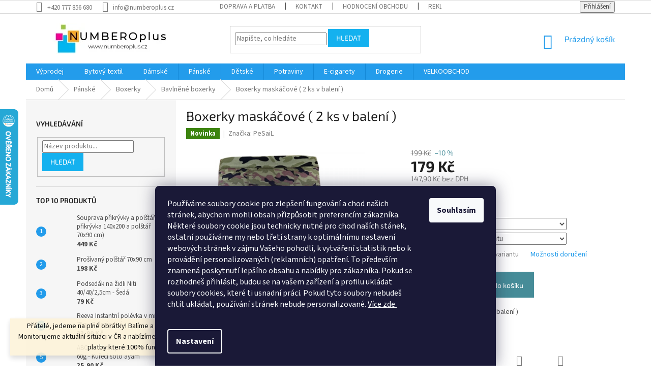

--- FILE ---
content_type: text/html; charset=utf-8
request_url: https://www.numberoplus.cz/bavlnene-boxerky/boxerky-maskacove-2-ks-v-baleni/
body_size: 43818
content:
<!doctype html><html lang="cs" dir="ltr" class="header-background-light external-fonts-loaded"><head><meta charset="utf-8" /><meta name="viewport" content="width=device-width,initial-scale=1" /><title>Boxerky maskáčové ( 2 ks v balení ) - Numberoplus.cz</title><link rel="preconnect" href="https://cdn.myshoptet.com" /><link rel="dns-prefetch" href="https://cdn.myshoptet.com" /><link rel="preload" href="https://cdn.myshoptet.com/prj/dist/master/cms/libs/jquery/jquery-1.11.3.min.js" as="script" /><link href="https://cdn.myshoptet.com/prj/dist/master/cms/templates/frontend_templates/shared/css/font-face/source-sans-3.css" rel="stylesheet"><link href="https://cdn.myshoptet.com/prj/dist/master/cms/templates/frontend_templates/shared/css/font-face/exo-2.css" rel="stylesheet"><link href="https://cdn.myshoptet.com/prj/dist/master/shop/dist/font-shoptet-11.css.62c94c7785ff2cea73b2.css" rel="stylesheet"><script>
dataLayer = [];
dataLayer.push({'shoptet' : {
    "pageId": 1017,
    "pageType": "productDetail",
    "currency": "CZK",
    "currencyInfo": {
        "decimalSeparator": ",",
        "exchangeRate": 1,
        "priceDecimalPlaces": 1,
        "symbol": "K\u010d",
        "symbolLeft": 0,
        "thousandSeparator": " "
    },
    "language": "cs",
    "projectId": 296175,
    "product": {
        "id": 7178,
        "guid": "54249304-ac25-11ea-bc82-ecf4bbd79d2f",
        "hasVariants": true,
        "codes": [
            {
                "code": "7178\/M",
                "quantity": "1",
                "stocks": [
                    {
                        "id": "ext",
                        "quantity": "1"
                    }
                ]
            },
            {
                "code": "7178\/L2",
                "quantity": "3",
                "stocks": [
                    {
                        "id": "ext",
                        "quantity": "3"
                    }
                ]
            },
            {
                "code": "7178\/XL2",
                "quantity": "1",
                "stocks": [
                    {
                        "id": "ext",
                        "quantity": "1"
                    }
                ]
            },
            {
                "code": "7178\/XXL2",
                "quantity": "5",
                "stocks": [
                    {
                        "id": "ext",
                        "quantity": "5"
                    }
                ]
            },
            {
                "code": "7178\/3XL2",
                "quantity": "5",
                "stocks": [
                    {
                        "id": "ext",
                        "quantity": "5"
                    }
                ]
            }
        ],
        "name": "Boxerky mask\u00e1\u010dov\u00e9 ( 2 ks v balen\u00ed )",
        "appendix": "",
        "weight": "0.1",
        "manufacturer": "PeSaiL",
        "manufacturerGuid": "1EF533301D9F63AAB823DA0BA3DED3EE",
        "currentCategory": "P\u00e1nsk\u00e9 | Boxerky | Bavln\u011bn\u00e9 boxerky",
        "currentCategoryGuid": "d842682e-c8e2-11e9-beb1-002590dad85e",
        "defaultCategory": "P\u00e1nsk\u00e9 | Boxerky | Bavln\u011bn\u00e9 boxerky",
        "defaultCategoryGuid": "d842682e-c8e2-11e9-beb1-002590dad85e",
        "currency": "CZK",
        "priceWithVat": 179
    },
    "stocks": [
        {
            "id": "ext",
            "title": "Sklad",
            "isDeliveryPoint": 0,
            "visibleOnEshop": 1
        }
    ],
    "cartInfo": {
        "id": null,
        "freeShipping": false,
        "freeShippingFrom": 1500,
        "leftToFreeGift": {
            "formattedPrice": "1 400 K\u010d",
            "priceLeft": 1400
        },
        "freeGift": false,
        "leftToFreeShipping": {
            "priceLeft": 1500,
            "dependOnRegion": 0,
            "formattedPrice": "1 500 K\u010d"
        },
        "discountCoupon": [],
        "getNoBillingShippingPrice": {
            "withoutVat": 0,
            "vat": 0,
            "withVat": 0
        },
        "cartItems": [],
        "taxMode": "ORDINARY"
    },
    "cart": [],
    "customer": {
        "priceRatio": 1,
        "priceListId": 1,
        "groupId": null,
        "registered": false,
        "mainAccount": false
    }
}});
dataLayer.push({'cookie_consent' : {
    "marketing": "denied",
    "analytics": "denied"
}});
document.addEventListener('DOMContentLoaded', function() {
    shoptet.consent.onAccept(function(agreements) {
        if (agreements.length == 0) {
            return;
        }
        dataLayer.push({
            'cookie_consent' : {
                'marketing' : (agreements.includes(shoptet.config.cookiesConsentOptPersonalisation)
                    ? 'granted' : 'denied'),
                'analytics': (agreements.includes(shoptet.config.cookiesConsentOptAnalytics)
                    ? 'granted' : 'denied')
            },
            'event': 'cookie_consent'
        });
    });
});
</script>
<meta property="og:type" content="website"><meta property="og:site_name" content="numberoplus.cz"><meta property="og:url" content="https://www.numberoplus.cz/bavlnene-boxerky/boxerky-maskacove-2-ks-v-baleni/"><meta property="og:title" content="Boxerky maskáčové ( 2 ks v balení ) - Numberoplus.cz"><meta name="author" content="Numberoplus.cz"><meta name="web_author" content="Shoptet.cz"><meta name="dcterms.rightsHolder" content="www.numberoplus.cz"><meta name="robots" content="index,follow"><meta property="og:image" content="https://cdn.myshoptet.com/usr/www.numberoplus.cz/user/shop/big/7178_mau-l-xl.jpg?61e5668e"><meta property="og:description" content="Boxerky maskáčové ( 2 ks v balení ). Boxerky maskáčové ( 2 ks v balení )"><meta name="description" content="Boxerky maskáčové ( 2 ks v balení ). Boxerky maskáčové ( 2 ks v balení )"><meta name="google-site-verification" content='<meta name="google-site-verification" content="IUz6pD2-7HqyvtpavRm1slsDnkk724Bd5A8T55bkxOw" />'><meta property="product:price:amount" content="179"><meta property="product:price:currency" content="CZK"><style>:root {--color-primary: #239ceb;--color-primary-h: 204;--color-primary-s: 83%;--color-primary-l: 53%;--color-primary-hover: #1997e5;--color-primary-hover-h: 203;--color-primary-hover-s: 80%;--color-primary-hover-l: 50%;--color-secondary: #468c98;--color-secondary-h: 189;--color-secondary-s: 37%;--color-secondary-l: 44%;--color-secondary-hover: #ffc702;--color-secondary-hover-h: 47;--color-secondary-hover-s: 100%;--color-secondary-hover-l: 50%;--color-tertiary: #14b1ef;--color-tertiary-h: 197;--color-tertiary-s: 87%;--color-tertiary-l: 51%;--color-tertiary-hover: #14b1ef;--color-tertiary-hover-h: 197;--color-tertiary-hover-s: 87%;--color-tertiary-hover-l: 51%;--color-header-background: #ffffff;--template-font: "Source Sans 3";--template-headings-font: "Exo 2";--header-background-url: url("[data-uri]");--cookies-notice-background: #1A1937;--cookies-notice-color: #F8FAFB;--cookies-notice-button-hover: #f5f5f5;--cookies-notice-link-hover: #27263f;--templates-update-management-preview-mode-content: "Náhled aktualizací šablony je aktivní pro váš prohlížeč."}</style>
    
    <link href="https://cdn.myshoptet.com/prj/dist/master/shop/dist/main-11.less.fcb4a42d7bd8a71b7ee2.css" rel="stylesheet" />
        
    <script>var shoptet = shoptet || {};</script>
    <script src="https://cdn.myshoptet.com/prj/dist/master/shop/dist/main-3g-header.js.05f199e7fd2450312de2.js"></script>
<!-- User include --><!-- api 1117(741) html code header -->
<link rel="stylesheet" href="https://cdn.myshoptet.com/usr/api2.dklab.cz/user/documents/_doplnky/faviExtra/296175/1/296175_1.css" type="text/css" /><style></style>
<!-- service 605(253) html code header -->
<link rel="stylesheet" href="https://cdn.myshoptet.com/usr/shoptet.tomashlad.eu/user/documents/extras/notifications-v2/screen.min.css?v=26"/>

<!-- service 629(277) html code header -->
<link href="https://cdn.myshoptet.com/usr/fvstudio.myshoptet.com/user/documents/addons/topproduct.min.css?22.8.1" rel="stylesheet">

<style>
</style>


<!-- service 417(71) html code header -->
<style>
@media screen and (max-width: 767px) {
body.sticky-mobile:not(.paxio-merkur):not(.venus) .dropdown {display: none !important;}
body.sticky-mobile:not(.paxio-merkur):not(.venus) .languagesMenu{right: 98px; position: absolute;}
body.sticky-mobile:not(.paxio-merkur):not(.venus) .languagesMenu .caret{display: none !important;}
body.sticky-mobile:not(.paxio-merkur):not(.venus) .languagesMenu.open .languagesMenu__content {display: block;right: 0;left: auto;}
.template-12 #header .site-name {max-width: 40% !important;}
}
@media screen and (-ms-high-contrast: active), (-ms-high-contrast: none) {
.template-12 #header {position: fixed; width: 100%;}
.template-12 #content-wrapper.content-wrapper{padding-top: 80px;}
}
.sticky-mobile #header-image{display: none;}
@media screen and (max-width: 640px) {
.template-04.sticky-mobile #header-cart{position: fixed;top: 3px;right: 92px;}
.template-04.sticky-mobile #header-cart::before {font-size: 32px;}
.template-04.sticky-mobile #header-cart strong{display: none;}
}
@media screen and (min-width: 641px) {
.dklabGarnet #main-wrapper {overflow: visible !important;}
}
.dklabGarnet.sticky-mobile #logo img {top: 0 !important;}
@media screen and (min-width: 768px){
.top-navigation-bar .site-name {display: none;}
}
/*NOVÁ VERZE MOBILNÍ HLAVIČKY*/
@media screen and (max-width: 767px){
.scrolled-down body:not(.ordering-process):not(.search-window-visible) .top-navigation-bar {transform: none !important;}
.scrolled-down body:not(.ordering-process):not(.search-window-visible) #header .site-name {transform: none !important;}
.scrolled-down body:not(.ordering-process):not(.search-window-visible) #header .cart-count {transform: none !important;}
.scrolled-down #header {transform: none !important;}

body.template-11.mobile-header-version-1:not(.paxio-merkur):not(.venus) .top-navigation-bar .site-name{display: none !important;}
body.template-11.mobile-header-version-1:not(.paxio-merkur):not(.venus) #header .cart-count {top: -39px !important;position: absolute !important;}
.template-11.sticky-mobile.mobile-header-version-1 .responsive-tools > a[data-target="search"] {visibility: visible;}
.template-12.mobile-header-version-1 #header{position: fixed !important;}
.template-09.mobile-header-version-1.sticky-mobile .top-nav .subnav-left {visibility: visible;}
}

/*Disco*/
@media screen and (min-width: 768px){
.template-13:not(.jupiter) #header, .template-14 #header{position: sticky;top: 0;z-index: 8;}
.template-14.search-window-visible #header{z-index: 9999;}
body.navigation-hovered::before {z-index: 7;}
/*
.template-13 .top-navigation-bar{z-index: 10000;}
.template-13 .popup-widget {z-index: 10001;}
*/
.scrolled .template-13 #header, .scrolled .template-14 #header{box-shadow: 0 2px 10px rgba(0,0,0,0.1);}
.search-focused::before{z-index: 8;}
.top-navigation-bar{z-index: 9;position: relative;}
.paxio-merkur.top-navigation-menu-visible #header .search-form .form-control {z-index: 1;}
.paxio-merkur.top-navigation-menu-visible .search-form::before {z-index: 1;}
.scrolled .popup-widget.cart-widget {position: fixed;top: 68px !important;}

/* MERKUR */
.paxio-merkur.sticky-mobile.template-11 #oblibeneBtn{line-height: 70px !important;}
}


/* VENUS */
@media screen and (min-width: 768px){
.venus.sticky-mobile:not(.ordering-process) #header {position: fixed !important;width: 100%;transform: none !important;translate: none !important;box-shadow: 0 2px 10px rgba(0,0,0,0.1);visibility: visible !important;opacity: 1 !important;}
.venus.sticky-mobile:not(.ordering-process) .overall-wrapper{padding-top: 160px;}
.venus.sticky-mobile.type-index:not(.ordering-process) .overall-wrapper{padding-top: 85px;}
.venus.sticky-mobile:not(.ordering-process) #content-wrapper.content-wrapper {padding-top: 0 !important;}
}
@media screen and (max-width: 767px){
.template-14 .top-navigation-bar > .site-name{display: none !important;}
.template-14 #header .header-top .header-top-wrapper .site-name{margin: 0;}
}
/* JUPITER */
@media screen and (max-width: 767px){
.scrolled-down body.jupiter:not(.ordering-process):not(.search-window-visible) #header .site-name {-webkit-transform: translateX(-50%) !important;transform: translateX(-50%) !important;}
}
@media screen and (min-width: 768px){
.jupiter.sticky-header #header::after{display: none;}
.jupiter.sticky-header #header{position: fixed; top: 0; width: 100%;z-index: 99;}
.jupiter.sticky-header.ordering-process #header{position: relative;}
.jupiter.sticky-header .overall-wrapper{padding-top: 182px;}
.jupiter.sticky-header.ordering-process .overall-wrapper{padding-top: 0;}
.jupiter.sticky-header #header .header-top {height: 80px;}
}
</style>
<!-- service 425(79) html code header -->
<style>
.hodnoceni:before{content: "Jak o nás mluví zákazníci";}
.hodnoceni.svk:before{content: "Ako o nás hovoria zákazníci";}
.hodnoceni.hun:before{content: "Mit mondanak rólunk a felhasználók";}
.hodnoceni.pl:before{content: "Co mówią o nas klienci";}
.hodnoceni.eng:before{content: "Customer reviews";}
.hodnoceni.de:before{content: "Was unsere Kunden über uns denken";}
.hodnoceni.ro:before{content: "Ce spun clienții despre noi";}
.hodnoceni{margin: 20px auto;}
body:not(.paxio-merkur):not(.venus):not(.jupiter) .hodnoceni .vote-wrap {border: 0 !important;width: 24.5%;flex-basis: 25%;padding: 10px 20px !important;display: inline-block;margin: 0;vertical-align: top;}
.multiple-columns-body #content .hodnoceni .vote-wrap {width: 49%;flex-basis: 50%;}
.hodnoceni .votes-wrap {display: block; border: 1px solid #f7f7f7;margin: 0;width: 100%;max-width: none;padding: 10px 0; background: #fff;}
.hodnoceni .vote-wrap:nth-child(n+5){display: none !important;}
.hodnoceni:before{display: block;font-size: 18px;padding: 10px 20px;background: #fcfcfc;}
.sidebar .hodnoceni .vote-pic, .sidebar .hodnoceni .vote-initials{display: block;}
.sidebar .hodnoceni .vote-wrap, #column-l #column-l-in .hodnoceni .vote-wrap {width: 100% !important; display: block;}
.hodnoceni > a{display: block;text-align: right;padding-top: 6px;}
.hodnoceni > a:after{content: "››";display: inline-block;margin-left: 2px;}
.sidebar .hodnoceni:before, #column-l #column-l-in .hodnoceni:before {background: none !important; padding-left: 0 !important;}
.template-10 .hodnoceni{max-width: 952px !important;}
.page-detail .hodnoceni > a{font-size: 14px;}
.page-detail .hodnoceni{margin-bottom: 30px;}
@media screen and (min-width: 992px) and (max-width: 1199px) {
.hodnoceni .vote-rating{display: block;}
.hodnoceni .vote-time{display: block;margin-top: 3px;}
.hodnoceni .vote-delimeter{display: none;}
}
@media screen and (max-width: 991px) {
body:not(.paxio-merkur):not(.venus):not(.jupiter) .hodnoceni .vote-wrap {width: 49%;flex-basis: 50%;}
.multiple-columns-body #content .hodnoceni .vote-wrap {width: 99%;flex-basis: 100%;}
}
@media screen and (max-width: 767px) {
body:not(.paxio-merkur):not(.venus):not(.jupiter) .hodnoceni .vote-wrap {width: 99%;flex-basis: 100%;}
}
.home #main-product .hodnoceni{margin: 0 0 60px 0;}
.hodnoceni .votes-wrap.admin-response{display: none !important;}
.hodnoceni .vote-pic {width: 100px;}
.hodnoceni .vote-delimeter{display: none;}
.hodnoceni .vote-rating{display: block;}
.hodnoceni .vote-time {display: block;margin-top: 5px;}
@media screen and (min-width: 768px){
.template-12 .hodnoceni{max-width: 747px; margin-left: auto; margin-right: auto;}
}
@media screen and (min-width: 992px){
.template-12 .hodnoceni{max-width: 972px;}
}
@media screen and (min-width: 1200px){
.template-12 .hodnoceni{max-width: 1418px;}
}
.template-14 .hodnoceni .vote-initials{margin: 0 auto;}
.vote-pic img::before {display: none;}
.hodnoceni + .hodnoceni {display: none;}
</style>
<!-- project html code header -->
<style>
.responsive-tools > a {width: 45px; height: 45px;}
.responsive-tools > a[data-target="navigation"]::before {content: 'MENU'; width: 40px; font-size: 10px; line-height: 40px; font-weight: 700; font-family: 'Open Sans';}
}
#content .p-detail {
      display: flex;
      flex-direction: column;
}
#content .p-detail .products-related-header {
      order: 30;
}
#content .p-detail .products-related.products-additional {
      order: 31;
}
#content .p-detail .browse-p {
      order: 32;
}
.top-banners-box {margin:0 auto 15px auto;max-width: 1178px;}
.top-banners-box > div .banner {min-height:initial;}
.top-banners-box > div {width: 25%;padding: 0;float: none;display: inline-block;vertical-align: middle;margin-right: -3px;height: 65px;padding:0 0 0 15px;}
.top-banners-box > div > span{display:block;height:100%;display: flex;justify-content: center;align-items: flex-start;flex-direction: column;}
.top-banners-box .prvni_text {color:#239ceb;font-weight:bold;}
.type-detail .top-banners-box{margin-bottom:20px;}
.type-detail .top-banners-box .footer-banners {margin-top:10px;}
span[data-ec-promo-id="18"],span[data-ec-promo-id="19"],span[data-ec-promo-id="23"],span[data-ec-promo-id="16"] {background-size: 70px;background-repeat: no-repeat;background-position: left center;padding:10px 0 10px 77px;display:block;margin: 0;color:#8f8f8f;font-size: 13px;}
span[data-ec-promo-id="18"] strong,span[data-ec-promo-id="19"] strong,span[data-ec-promo-id="23"] strong,span[data-ec-promo-id="16"] strong {display:block;color:#000;font-size: 17px;font-family: 'Righteous';font-weight: 500;}
span[data-ec-promo-id="19"] {background-image: url('/user/documents/upload/dopravazdarma.svg');}
span[data-ec-promo-id="18"] {background-image: url('/user/documents/upload/sirokyvyber.svg');}
span[data-ec-promo-id="23"] {background-image: url('/user/documents/upload/vyhodnenabidky.svg');}
span[data-ec-promo-id="16"] {background-image: url('/user/documents/upload/bleskovedoruceni.svg');margin: 3px 0 1px 3px;}
.custom-footer span[data-ec-promo-id="16"],.custom-footer span[data-ec-promo-id="19"],.custom-footer span[data-ec-promo-id="18"],.custom-footer span[data-ec-promo-id="23"] {display:none;}
@media (max-width: 1200px) {
.top-banners-box > div {width: 50%;}
}
@media (max-width: 550px) {
.top-banners-box > div {width: auto;display:block;height:auto;}
.top-banners-box > div .banner {margin-bottom:10px;}
}
</style>



<!-- /User include --><link rel="shortcut icon" href="/favicon.ico" type="image/x-icon" /><link rel="canonical" href="https://www.numberoplus.cz/bavlnene-boxerky/boxerky-maskacove-2-ks-v-baleni/" />    <script>
        var _hwq = _hwq || [];
        _hwq.push(['setKey', '635B728DC87B47CAC8F86878DF4358A8']);
        _hwq.push(['setTopPos', '150']);
        _hwq.push(['showWidget', '21']);
        (function() {
            var ho = document.createElement('script');
            ho.src = 'https://cz.im9.cz/direct/i/gjs.php?n=wdgt&sak=635B728DC87B47CAC8F86878DF4358A8';
            var s = document.getElementsByTagName('script')[0]; s.parentNode.insertBefore(ho, s);
        })();
    </script>
    <!-- Global site tag (gtag.js) - Google Analytics -->
    <script async src="https://www.googletagmanager.com/gtag/js?id=G-T7JPDNSV1J"></script>
    <script>
        
        window.dataLayer = window.dataLayer || [];
        function gtag(){dataLayer.push(arguments);}
        

                    console.debug('default consent data');

            gtag('consent', 'default', {"ad_storage":"denied","analytics_storage":"denied","ad_user_data":"denied","ad_personalization":"denied","wait_for_update":500});
            dataLayer.push({
                'event': 'default_consent'
            });
        
        gtag('js', new Date());

                gtag('config', 'UA-140481330-1', { 'groups': "UA" });
        
                gtag('config', 'G-T7JPDNSV1J', {"groups":"GA4","send_page_view":false,"content_group":"productDetail","currency":"CZK","page_language":"cs"});
        
                gtag('config', 'AW-742004030', {"allow_enhanced_conversions":true});
        
        
        
        
        
                    gtag('event', 'page_view', {"send_to":"GA4","page_language":"cs","content_group":"productDetail","currency":"CZK"});
        
                gtag('set', 'currency', 'CZK');

        gtag('event', 'view_item', {
            "send_to": "UA",
            "items": [
                {
                    "id": "7178\/M",
                    "name": "Boxerky mask\u00e1\u010dov\u00e9 ( 2 ks v balen\u00ed )",
                    "category": "P\u00e1nsk\u00e9 \/ Boxerky \/ Bavln\u011bn\u00e9 boxerky",
                                        "brand": "PeSaiL",
                                                            "variant": "Barva: Mix barva, Velikost: M",
                                        "price": 147.9
                }
            ]
        });
        
        
        
        
        
                    gtag('event', 'view_item', {"send_to":"GA4","page_language":"cs","content_group":"productDetail","value":147.90000000000001,"currency":"CZK","items":[{"item_id":"7178\/M","item_name":"Boxerky mask\u00e1\u010dov\u00e9 ( 2 ks v balen\u00ed )","item_brand":"PeSaiL","item_category":"P\u00e1nsk\u00e9","item_category2":"Boxerky","item_category3":"Bavln\u011bn\u00e9 boxerky","item_variant":"7178\/M~Barva: Mix barva, Velikost: M","price":147.90000000000001,"quantity":1,"index":0}]});
        
        
        
        
        
        
        
        document.addEventListener('DOMContentLoaded', function() {
            if (typeof shoptet.tracking !== 'undefined') {
                for (var id in shoptet.tracking.bannersList) {
                    gtag('event', 'view_promotion', {
                        "send_to": "UA",
                        "promotions": [
                            {
                                "id": shoptet.tracking.bannersList[id].id,
                                "name": shoptet.tracking.bannersList[id].name,
                                "position": shoptet.tracking.bannersList[id].position
                            }
                        ]
                    });
                }
            }

            shoptet.consent.onAccept(function(agreements) {
                if (agreements.length !== 0) {
                    console.debug('gtag consent accept');
                    var gtagConsentPayload =  {
                        'ad_storage': agreements.includes(shoptet.config.cookiesConsentOptPersonalisation)
                            ? 'granted' : 'denied',
                        'analytics_storage': agreements.includes(shoptet.config.cookiesConsentOptAnalytics)
                            ? 'granted' : 'denied',
                                                                                                'ad_user_data': agreements.includes(shoptet.config.cookiesConsentOptPersonalisation)
                            ? 'granted' : 'denied',
                        'ad_personalization': agreements.includes(shoptet.config.cookiesConsentOptPersonalisation)
                            ? 'granted' : 'denied',
                        };
                    console.debug('update consent data', gtagConsentPayload);
                    gtag('consent', 'update', gtagConsentPayload);
                    dataLayer.push(
                        { 'event': 'update_consent' }
                    );
                }
            });
        });
    </script>
<script>
    (function(t, r, a, c, k, i, n, g) { t['ROIDataObject'] = k;
    t[k]=t[k]||function(){ (t[k].q=t[k].q||[]).push(arguments) },t[k].c=i;n=r.createElement(a),
    g=r.getElementsByTagName(a)[0];n.async=1;n.src=c;g.parentNode.insertBefore(n,g)
    })(window, document, 'script', '//www.heureka.cz/ocm/sdk.js?source=shoptet&version=2&page=product_detail', 'heureka', 'cz');

    heureka('set_user_consent', 0);
</script>
</head><body class="desktop id-1017 in-bavlnene-boxerky template-11 type-product type-detail multiple-columns-body columns-mobile-2 columns-3 ums_forms_redesign--off ums_a11y_category_page--on ums_discussion_rating_forms--off ums_flags_display_unification--on ums_a11y_login--on mobile-header-version-0"><noscript>
    <style>
        #header {
            padding-top: 0;
            position: relative !important;
            top: 0;
        }
        .header-navigation {
            position: relative !important;
        }
        .overall-wrapper {
            margin: 0 !important;
        }
        body:not(.ready) {
            visibility: visible !important;
        }
    </style>
    <div class="no-javascript">
        <div class="no-javascript__title">Musíte změnit nastavení vašeho prohlížeče</div>
        <div class="no-javascript__text">Podívejte se na: <a href="https://www.google.com/support/bin/answer.py?answer=23852">Jak povolit JavaScript ve vašem prohlížeči</a>.</div>
        <div class="no-javascript__text">Pokud používáte software na blokování reklam, může být nutné povolit JavaScript z této stránky.</div>
        <div class="no-javascript__text">Děkujeme.</div>
    </div>
</noscript>

        <div id="fb-root"></div>
        <script>
            window.fbAsyncInit = function() {
                FB.init({
//                    appId            : 'your-app-id',
                    autoLogAppEvents : true,
                    xfbml            : true,
                    version          : 'v19.0'
                });
            };
        </script>
        <script async defer crossorigin="anonymous" src="https://connect.facebook.net/cs_CZ/sdk.js"></script>    <div class="siteCookies siteCookies--bottom siteCookies--dark js-siteCookies" role="dialog" data-testid="cookiesPopup" data-nosnippet>
        <div class="siteCookies__form">
            <div class="siteCookies__content">
                <div class="siteCookies__text">
                    <span>Používáme soubory cookie pro zlepšení fungování a chod našich stránek, abychom mohli obsah přizpůsobit preferencím zákazníka. Některé soubory cookie jsou technicky nutné pro chod naších stánek, ostatní používáme my nebo třetí strany k optimálnímu nastavení webových stránek v zájmu Vašeho pohodlí, k vytváření statistik nebo k provádění personalizovaných (reklamních) opatření. To především znamená poskytnutí lepšího obsahu a nabídky pro zákazníka. Pokud se rozhodneš přihlásit, budou se na vašem zařízení a profilu ukládat soubory cookies, které ti usnadní práci. Pokud tyto soubory nebudeš chtít ukládat, používání stránek nebude personalizované. <a href="/podminky-ochrany-osobnich-udaju-gdpr/">Více zde <br /><br /></a></span>
                </div>
                <p class="siteCookies__links">
                    <button class="siteCookies__link js-cookies-settings" aria-label="Nastavení cookies" data-testid="cookiesSettings">Nastavení</button>
                </p>
            </div>
            <div class="siteCookies__buttonWrap">
                                <button class="siteCookies__button js-cookiesConsentSubmit" value="all" aria-label="Přijmout cookies" data-testid="buttonCookiesAccept">Souhlasím</button>
            </div>
        </div>
        <script>
            document.addEventListener("DOMContentLoaded", () => {
                const siteCookies = document.querySelector('.js-siteCookies');
                document.addEventListener("scroll", shoptet.common.throttle(() => {
                    const st = document.documentElement.scrollTop;
                    if (st > 1) {
                        siteCookies.classList.add('siteCookies--scrolled');
                    } else {
                        siteCookies.classList.remove('siteCookies--scrolled');
                    }
                }, 100));
            });
        </script>
    </div>
<a href="#content" class="skip-link sr-only">Přejít na obsah</a><div class="overall-wrapper"><div class="site-msg information"><div class="container"><div class="text">Přátelé, jedeme na plné obrátky! Balíme a expedujeme každý den. Monitorujeme aktuální situaci v ČR a nabízíme pouze způsoby dopravy a platby které 100% fungují!</div><div class="close js-close-information-msg"></div></div></div><div class="user-action"><div class="container">
    <div class="user-action-in">
                    <div id="login" class="user-action-login popup-widget login-widget" role="dialog" aria-labelledby="loginHeading">
        <div class="popup-widget-inner">
                            <h2 id="loginHeading">Přihlášení k vašemu účtu</h2><div id="customerLogin"><form action="/action/Customer/Login/" method="post" id="formLoginIncluded" class="csrf-enabled formLogin" data-testid="formLogin"><input type="hidden" name="referer" value="" /><div class="form-group"><div class="input-wrapper email js-validated-element-wrapper no-label"><input type="email" name="email" class="form-control" autofocus placeholder="E-mailová adresa (např. jan@novak.cz)" data-testid="inputEmail" autocomplete="email" required /></div></div><div class="form-group"><div class="input-wrapper password js-validated-element-wrapper no-label"><input type="password" name="password" class="form-control" placeholder="Heslo" data-testid="inputPassword" autocomplete="current-password" required /><span class="no-display">Nemůžete vyplnit toto pole</span><input type="text" name="surname" value="" class="no-display" /></div></div><div class="form-group"><div class="login-wrapper"><button type="submit" class="btn btn-secondary btn-text btn-login" data-testid="buttonSubmit">Přihlásit se</button><div class="password-helper"><a href="/registrace/" data-testid="signup" rel="nofollow">Nová registrace</a><a href="/klient/zapomenute-heslo/" rel="nofollow">Zapomenuté heslo</a></div></div></div></form>
</div>                    </div>
    </div>

                            <div id="cart-widget" class="user-action-cart popup-widget cart-widget loader-wrapper" data-testid="popupCartWidget" role="dialog" aria-hidden="true">
    <div class="popup-widget-inner cart-widget-inner place-cart-here">
        <div class="loader-overlay">
            <div class="loader"></div>
        </div>
    </div>

    <div class="cart-widget-button">
        <a href="/kosik/" class="btn btn-conversion" id="continue-order-button" rel="nofollow" data-testid="buttonNextStep">Pokračovat do košíku</a>
    </div>
</div>
            </div>
</div>
</div><div class="top-navigation-bar" data-testid="topNavigationBar">

    <div class="container">

        <div class="top-navigation-contacts">
            <strong>Zákaznická podpora:</strong><a href="tel:+420777856680" class="project-phone" aria-label="Zavolat na +420777856680" data-testid="contactboxPhone"><span>+420 777 856 680</span></a><a href="mailto:info@numberoplus.cz" class="project-email" data-testid="contactboxEmail"><span>info@numberoplus.cz</span></a>        </div>

                            <div class="top-navigation-menu">
                <div class="top-navigation-menu-trigger"></div>
                <ul class="top-navigation-bar-menu">
                                            <li class="top-navigation-menu-item-2388">
                            <a href="/doprava-a-platba/">Doprava a Platba</a>
                        </li>
                                            <li class="top-navigation-menu-item-29">
                            <a href="/kontakt/">kontakt</a>
                        </li>
                                            <li class="top-navigation-menu-item--51">
                            <a href="/hodnoceni-obchodu/">Hodnocení obchodu</a>
                        </li>
                                            <li class="top-navigation-menu-item-1441">
                            <a href="/servis/">Reklamace a vrácení zboží</a>
                        </li>
                                            <li class="top-navigation-menu-item-39">
                            <a href="/obchodni-podminky/">Obchodní podmínky</a>
                        </li>
                                            <li class="top-navigation-menu-item-691">
                            <a href="/podminky-ochrany-osobnich-udaju-gdpr/">GDPR</a>
                        </li>
                                    </ul>
                <ul class="top-navigation-bar-menu-helper"></ul>
            </div>
        
        <div class="top-navigation-tools">
            <div class="responsive-tools">
                <a href="#" class="toggle-window" data-target="search" aria-label="Hledat" data-testid="linkSearchIcon"></a>
                                                            <a href="#" class="toggle-window" data-target="login"></a>
                                                    <a href="#" class="toggle-window" data-target="navigation" aria-label="Menu" data-testid="hamburgerMenu"></a>
            </div>
                        <button class="top-nav-button top-nav-button-login toggle-window" type="button" data-target="login" aria-haspopup="dialog" aria-controls="login" aria-expanded="false" data-testid="signin"><span>Přihlášení</span></button>        </div>

    </div>

</div>
<header id="header"><div class="container navigation-wrapper">
    <div class="header-top">
        <div class="site-name-wrapper">
            <div class="site-name"><a href="/" data-testid="linkWebsiteLogo"><img src="https://cdn.myshoptet.com/usr/www.numberoplus.cz/user/logos/logo2.jpg" alt="Numberoplus.cz" fetchpriority="low" /></a></div>        </div>
        <div class="search" itemscope itemtype="https://schema.org/WebSite">
            <meta itemprop="headline" content="Bavlněné boxerky"/><meta itemprop="url" content="https://www.numberoplus.cz"/><meta itemprop="text" content="Boxerky maskáčové ( 2 ks v balení ). Boxerky maskáčové ( 2 ks v balení )"/>            <form action="/action/ProductSearch/prepareString/" method="post"
    id="formSearchForm" class="search-form compact-form js-search-main"
    itemprop="potentialAction" itemscope itemtype="https://schema.org/SearchAction" data-testid="searchForm">
    <fieldset>
        <meta itemprop="target"
            content="https://www.numberoplus.cz/vyhledavani/?string={string}"/>
        <input type="hidden" name="language" value="cs"/>
        
            
<input
    type="search"
    name="string"
        class="query-input form-control search-input js-search-input"
    placeholder="Napište, co hledáte"
    autocomplete="off"
    required
    itemprop="query-input"
    aria-label="Vyhledávání"
    data-testid="searchInput"
>
            <button type="submit" class="btn btn-default" data-testid="searchBtn">Hledat</button>
        
    </fieldset>
</form>
        </div>
        <div class="navigation-buttons">
                
    <a href="/kosik/" class="btn btn-icon toggle-window cart-count" data-target="cart" data-hover="true" data-redirect="true" data-testid="headerCart" rel="nofollow" aria-haspopup="dialog" aria-expanded="false" aria-controls="cart-widget">
        
                <span class="sr-only">Nákupní košík</span>
        
            <span class="cart-price visible-lg-inline-block" data-testid="headerCartPrice">
                                    Prázdný košík                            </span>
        
    
            </a>
        </div>
    </div>
    <nav id="navigation" aria-label="Hlavní menu" data-collapsible="true"><div class="navigation-in menu"><ul class="menu-level-1" role="menubar" data-testid="headerMenuItems"><li class="menu-item-1720 ext" role="none"><a href="/vyprodej/" data-testid="headerMenuItem" role="menuitem" aria-haspopup="true" aria-expanded="false"><b>Výprodej</b><span class="submenu-arrow"></span></a><ul class="menu-level-2" aria-label="Výprodej" tabindex="-1" role="menu"><li class="menu-item-1780 has-third-level" role="none"><a href="/bytovy-textil-3/" class="menu-image" data-testid="headerMenuItem" tabindex="-1" aria-hidden="true"><img src="data:image/svg+xml,%3Csvg%20width%3D%22140%22%20height%3D%22100%22%20xmlns%3D%22http%3A%2F%2Fwww.w3.org%2F2000%2Fsvg%22%3E%3C%2Fsvg%3E" alt="" aria-hidden="true" width="140" height="100"  data-src="https://cdn.myshoptet.com/usr/www.numberoplus.cz/user/categories/thumb/17125_bavlnene-povleceni-oboustranna--modra-ribbon.jpg" fetchpriority="low" /></a><div><a href="/bytovy-textil-3/" data-testid="headerMenuItem" role="menuitem"><span>Bytový textil</span></a>
                                                    <ul class="menu-level-3" role="menu">
                                                                    <li class="menu-item-1806" role="none">
                                        <a href="/povleceni-3/" data-testid="headerMenuItem" role="menuitem">
                                            Povlečení</a>,                                    </li>
                                                                    <li class="menu-item-1833" role="none">
                                        <a href="/prosteradla-3/" data-testid="headerMenuItem" role="menuitem">
                                            Prostěradla</a>,                                    </li>
                                                                    <li class="menu-item-1836" role="none">
                                        <a href="/prehozy-na-postel/" data-testid="headerMenuItem" role="menuitem">
                                            Přehozy na postel</a>,                                    </li>
                                                                    <li class="menu-item-1824" role="none">
                                        <a href="/deky/" data-testid="headerMenuItem" role="menuitem">
                                            Deky</a>,                                    </li>
                                                                    <li class="menu-item-1827" role="none">
                                        <a href="/predlozky/" data-testid="headerMenuItem" role="menuitem">
                                            Koupelnové předložky</a>,                                    </li>
                                                                    <li class="menu-item-1839" role="none">
                                        <a href="/podsedaky-a-potahy-na-zidle/" data-testid="headerMenuItem" role="menuitem">
                                            Podsedáky a potahy na židle</a>,                                    </li>
                                                                    <li class="menu-item-1842" role="none">
                                        <a href="/potahy-na-pohovky-2/" data-testid="headerMenuItem" role="menuitem">
                                            Potahy na pohovky</a>,                                    </li>
                                                                    <li class="menu-item-1830" role="none">
                                        <a href="/podlozky-na-stul-2/" data-testid="headerMenuItem" role="menuitem">
                                            Podložky na stůl</a>,                                    </li>
                                                                    <li class="menu-item-1869" role="none">
                                        <a href="/rucniky-a-osusky-2/" data-testid="headerMenuItem" role="menuitem">
                                            Ručníky a osušky</a>,                                    </li>
                                                                    <li class="menu-item-1872" role="none">
                                        <a href="/zaclony-a-zavesy-2/" data-testid="headerMenuItem" role="menuitem">
                                            Záclony a závěsy</a>,                                    </li>
                                                                    <li class="menu-item-2358" role="none">
                                        <a href="/povlaky-na-polstar/" data-testid="headerMenuItem" role="menuitem">
                                            Povlaky na polštáře</a>                                    </li>
                                                            </ul>
                        </div></li><li class="menu-item-1783 has-third-level" role="none"><a href="/damske-4/" class="menu-image" data-testid="headerMenuItem" tabindex="-1" aria-hidden="true"><img src="data:image/svg+xml,%3Csvg%20width%3D%22140%22%20height%3D%22100%22%20xmlns%3D%22http%3A%2F%2Fwww.w3.org%2F2000%2Fsvg%22%3E%3C%2Fsvg%3E" alt="" aria-hidden="true" width="140" height="100"  data-src="https://cdn.myshoptet.com/usr/www.numberoplus.cz/user/categories/thumb/95_5d4-5031.jpg" fetchpriority="low" /></a><div><a href="/damske-4/" data-testid="headerMenuItem" role="menuitem"><span>Dámské</span></a>
                                                    <ul class="menu-level-3" role="menu">
                                                                    <li class="menu-item-1809" role="none">
                                        <a href="/kalhotky-3/" data-testid="headerMenuItem" role="menuitem">
                                            Kalhotky</a>,                                    </li>
                                                                    <li class="menu-item-1812" role="none">
                                        <a href="/podprsenky-2/" data-testid="headerMenuItem" role="menuitem">
                                            Podprsenky</a>,                                    </li>
                                                                    <li class="menu-item-1818" role="none">
                                        <a href="/pyzama-a-nocni-kosile-2/" data-testid="headerMenuItem" role="menuitem">
                                            Pyžama a Noční košile</a>,                                    </li>
                                                                    <li class="menu-item-1815" role="none">
                                        <a href="/ponozky-3/" data-testid="headerMenuItem" role="menuitem">
                                            Ponožky</a>,                                    </li>
                                                                    <li class="menu-item-1845" role="none">
                                        <a href="/kosilky-a-tilka-2/" data-testid="headerMenuItem" role="menuitem">
                                            Košilky a tílka</a>,                                    </li>
                                                                    <li class="menu-item-1848" role="none">
                                        <a href="/teplaky-2/" data-testid="headerMenuItem" role="menuitem">
                                            Tepláky</a>,                                    </li>
                                                                    <li class="menu-item-1851" role="none">
                                        <a href="/leginy-2/" data-testid="headerMenuItem" role="menuitem">
                                            Legíny</a>,                                    </li>
                                                                    <li class="menu-item-1854" role="none">
                                        <a href="/kratasy-2/" data-testid="headerMenuItem" role="menuitem">
                                            Kraťasy</a>,                                    </li>
                                                                    <li class="menu-item-1875" role="none">
                                        <a href="/saty-2/" data-testid="headerMenuItem" role="menuitem">
                                            Šaty</a>                                    </li>
                                                            </ul>
                        </div></li><li class="menu-item-1786 has-third-level" role="none"><a href="/panske-4/" class="menu-image" data-testid="headerMenuItem" tabindex="-1" aria-hidden="true"><img src="data:image/svg+xml,%3Csvg%20width%3D%22140%22%20height%3D%22100%22%20xmlns%3D%22http%3A%2F%2Fwww.w3.org%2F2000%2Fsvg%22%3E%3C%2Fsvg%3E" alt="" aria-hidden="true" width="140" height="100"  data-src="https://cdn.myshoptet.com/usr/www.numberoplus.cz/user/categories/thumb/13954-3_gr-bx15h.jpg" fetchpriority="low" /></a><div><a href="/panske-4/" data-testid="headerMenuItem" role="menuitem"><span>Pánské</span></a>
                                                    <ul class="menu-level-3" role="menu">
                                                                    <li class="menu-item-1857" role="none">
                                        <a href="/boxerky-a-trenky/" data-testid="headerMenuItem" role="menuitem">
                                            Pánské spodní prádlo</a>,                                    </li>
                                                                    <li class="menu-item-1863" role="none">
                                        <a href="/panske-pyzama-a-zupany-2/" data-testid="headerMenuItem" role="menuitem">
                                            Pyžama a župany</a>,                                    </li>
                                                                    <li class="menu-item-1866" role="none">
                                        <a href="/teplaky-3/" data-testid="headerMenuItem" role="menuitem">
                                            Tepláky</a>,                                    </li>
                                                                    <li class="menu-item-1860" role="none">
                                        <a href="/tricka-a-tilka-2/" data-testid="headerMenuItem" role="menuitem">
                                            Trička a tílka</a>,                                    </li>
                                                                    <li class="menu-item-1821" role="none">
                                        <a href="/ponozky-4/" data-testid="headerMenuItem" role="menuitem">
                                            Ponožky</a>,                                    </li>
                                                                    <li class="menu-item-1878" role="none">
                                        <a href="/vesty/" data-testid="headerMenuItem" role="menuitem">
                                            Vesty</a>                                    </li>
                                                            </ul>
                        </div></li><li class="menu-item-1881" role="none"><a href="/drogerie-2/" class="menu-image" data-testid="headerMenuItem" tabindex="-1" aria-hidden="true"><img src="data:image/svg+xml,%3Csvg%20width%3D%22140%22%20height%3D%22100%22%20xmlns%3D%22http%3A%2F%2Fwww.w3.org%2F2000%2Fsvg%22%3E%3C%2Fsvg%3E" alt="" aria-hidden="true" width="140" height="100"  data-src="https://cdn.myshoptet.com/usr/www.numberoplus.cz/user/categories/thumb/7997_sanytol-dezinfekce-na-pradlo.jpg" fetchpriority="low" /></a><div><a href="/drogerie-2/" data-testid="headerMenuItem" role="menuitem"><span>Drogerie</span></a>
                        </div></li></ul></li>
<li class="menu-item-1092 ext" role="none"><a href="/bytovy-textil/" data-testid="headerMenuItem" role="menuitem" aria-haspopup="true" aria-expanded="false"><b>Bytový textil</b><span class="submenu-arrow"></span></a><ul class="menu-level-2" aria-label="Bytový textil" tabindex="-1" role="menu"><li class="menu-item-744 has-third-level" role="none"><a href="/povleceni-2/" class="menu-image" data-testid="headerMenuItem" tabindex="-1" aria-hidden="true"><img src="data:image/svg+xml,%3Csvg%20width%3D%22140%22%20height%3D%22100%22%20xmlns%3D%22http%3A%2F%2Fwww.w3.org%2F2000%2Fsvg%22%3E%3C%2Fsvg%3E" alt="" aria-hidden="true" width="140" height="100"  data-src="https://cdn.myshoptet.com/usr/www.numberoplus.cz/user/categories/thumb/16498-1_3-dilne-3d-bavlnene-povleceni-hvezdicky-sede.jpg" fetchpriority="low" /></a><div><a href="/povleceni-2/" data-testid="headerMenuItem" role="menuitem"><span>Povlečení</span></a>
                                                    <ul class="menu-level-3" role="menu">
                                                                    <li class="menu-item-747" role="none">
                                        <a href="/bavlnene-povleceni/" data-testid="headerMenuItem" role="menuitem">
                                            Bavlněné povlečení</a>,                                    </li>
                                                                    <li class="menu-item-1104" role="none">
                                        <a href="/povleceni-mikroplys-mikroflanel/" data-testid="headerMenuItem" role="menuitem">
                                            Povlečení mikroplyš / mikroflanel</a>,                                    </li>
                                                                    <li class="menu-item-975" role="none">
                                        <a href="/3d-povleceni/" data-testid="headerMenuItem" role="menuitem">
                                            3D povlečení</a>,                                    </li>
                                                                    <li class="menu-item-756" role="none">
                                        <a href="/flanelove-povleceni/" data-testid="headerMenuItem" role="menuitem">
                                            Flanelové povlečení</a>,                                    </li>
                                                                    <li class="menu-item-753" role="none">
                                        <a href="/krepove-povleceni/" data-testid="headerMenuItem" role="menuitem">
                                            Krepové povlečení</a>,                                    </li>
                                                                    <li class="menu-item-981" role="none">
                                        <a href="/francouzske-povleceni/" data-testid="headerMenuItem" role="menuitem">
                                            Francouzské povlečení</a>                                    </li>
                                                            </ul>
                        </div></li><li class="menu-item-1026 has-third-level" role="none"><a href="/prosteradla/" class="menu-image" data-testid="headerMenuItem" tabindex="-1" aria-hidden="true"><img src="data:image/svg+xml,%3Csvg%20width%3D%22140%22%20height%3D%22100%22%20xmlns%3D%22http%3A%2F%2Fwww.w3.org%2F2000%2Fsvg%22%3E%3C%2Fsvg%3E" alt="" aria-hidden="true" width="140" height="100"  data-src="https://cdn.myshoptet.com/usr/www.numberoplus.cz/user/categories/thumb/frot___prost__radlo_cihlov__.jpg" fetchpriority="low" /></a><div><a href="/prosteradla/" data-testid="headerMenuItem" role="menuitem"><span>Prostěradla</span></a>
                                                    <ul class="menu-level-3" role="menu">
                                                                    <li class="menu-item-1029" role="none">
                                        <a href="/frote-prosteradla/" data-testid="headerMenuItem" role="menuitem">
                                            Froté prostěradla</a>,                                    </li>
                                                                    <li class="menu-item-1035" role="none">
                                        <a href="/jersey-prosteradla/" data-testid="headerMenuItem" role="menuitem">
                                            Jersey prostěradla</a>,                                    </li>
                                                                    <li class="menu-item-1295" role="none">
                                        <a href="/mikroplysove-prosteradla/" data-testid="headerMenuItem" role="menuitem">
                                            Mikroplyšové prostěradla</a>,                                    </li>
                                                                    <li class="menu-item-1038" role="none">
                                        <a href="/bavlnene-plachty/" data-testid="headerMenuItem" role="menuitem">
                                            Bavlněné plachty</a>,                                    </li>
                                                                    <li class="menu-item-3013" role="none">
                                        <a href="/chranice-matraci/" data-testid="headerMenuItem" role="menuitem">
                                            Chrániče matrací</a>                                    </li>
                                                            </ul>
                        </div></li><li class="menu-item-1121" role="none"><a href="/prehozy-na-postele/" class="menu-image" data-testid="headerMenuItem" tabindex="-1" aria-hidden="true"><img src="data:image/svg+xml,%3Csvg%20width%3D%22140%22%20height%3D%22100%22%20xmlns%3D%22http%3A%2F%2Fwww.w3.org%2F2000%2Fsvg%22%3E%3C%2Fsvg%3E" alt="" aria-hidden="true" width="140" height="100"  data-src="https://cdn.myshoptet.com/usr/www.numberoplus.cz/user/categories/thumb/pro____van___p__ehoz_p__es_postel_200_x_240_cm_hv__zdy.jpg" fetchpriority="low" /></a><div><a href="/prehozy-na-postele/" data-testid="headerMenuItem" role="menuitem"><span>Přehozy na postele</span></a>
                        </div></li><li class="menu-item-846 has-third-level" role="none"><a href="/prikryvky-a-polstare/" class="menu-image" data-testid="headerMenuItem" tabindex="-1" aria-hidden="true"><img src="data:image/svg+xml,%3Csvg%20width%3D%22140%22%20height%3D%22100%22%20xmlns%3D%22http%3A%2F%2Fwww.w3.org%2F2000%2Fsvg%22%3E%3C%2Fsvg%3E" alt="" aria-hidden="true" width="140" height="100"  data-src="https://cdn.myshoptet.com/usr/www.numberoplus.cz/user/categories/thumb/pro____van___deka_a_pol__t____.jpg" fetchpriority="low" /></a><div><a href="/prikryvky-a-polstare/" data-testid="headerMenuItem" role="menuitem"><span>Přikrývky a polštáře</span></a>
                                                    <ul class="menu-level-3" role="menu">
                                                                    <li class="menu-item-2940" role="none">
                                        <a href="/souprava-prikryvka-a-polstar/" data-testid="headerMenuItem" role="menuitem">
                                            Souprava přikrývka a polštář</a>,                                    </li>
                                                                    <li class="menu-item-1705" role="none">
                                        <a href="/prikryvky/" data-testid="headerMenuItem" role="menuitem">
                                            Přikrývky</a>,                                    </li>
                                                                    <li class="menu-item-1708" role="none">
                                        <a href="/polstare/" data-testid="headerMenuItem" role="menuitem">
                                            Polštáře</a>                                    </li>
                                                            </ul>
                        </div></li><li class="menu-item-2373 has-third-level" role="none"><a href="/podsedaky-a-polstry-na-zidle/" class="menu-image" data-testid="headerMenuItem" tabindex="-1" aria-hidden="true"><img src="data:image/svg+xml,%3Csvg%20width%3D%22140%22%20height%3D%22100%22%20xmlns%3D%22http%3A%2F%2Fwww.w3.org%2F2000%2Fsvg%22%3E%3C%2Fsvg%3E" alt="" aria-hidden="true" width="140" height="100"  data-src="https://cdn.myshoptet.com/usr/www.numberoplus.cz/user/categories/thumb/20763_s7.jpg" fetchpriority="low" /></a><div><a href="/podsedaky-a-polstry-na-zidle/" data-testid="headerMenuItem" role="menuitem"><span>Podsedáky a polstry na židle</span></a>
                                                    <ul class="menu-level-3" role="menu">
                                                                    <li class="menu-item-1534" role="none">
                                        <a href="/podsedaky-na-zidle/" data-testid="headerMenuItem" role="menuitem">
                                            Podsedáky na židle</a>,                                    </li>
                                                                    <li class="menu-item-2370" role="none">
                                        <a href="/polstry-na-zidle-a-kresla/" data-testid="headerMenuItem" role="menuitem">
                                            Polstry na židle a křesla</a>                                    </li>
                                                            </ul>
                        </div></li><li class="menu-item-1714 has-third-level" role="none"><a href="/potahy-na-sedacky/" class="menu-image" data-testid="headerMenuItem" tabindex="-1" aria-hidden="true"><img src="data:image/svg+xml,%3Csvg%20width%3D%22140%22%20height%3D%22100%22%20xmlns%3D%22http%3A%2F%2Fwww.w3.org%2F2000%2Fsvg%22%3E%3C%2Fsvg%3E" alt="" aria-hidden="true" width="140" height="100"  data-src="https://cdn.myshoptet.com/usr/www.numberoplus.cz/user/categories/thumb/sed__1.png" fetchpriority="low" /></a><div><a href="/potahy-na-sedacky/" data-testid="headerMenuItem" role="menuitem"><span>Potahy na sedačky</span></a>
                                                    <ul class="menu-level-3" role="menu">
                                                                    <li class="menu-item-2922" role="none">
                                        <a href="/potahy-na-kreslo/" data-testid="headerMenuItem" role="menuitem">
                                            Potahy na křeslo</a>,                                    </li>
                                                                    <li class="menu-item-2271" role="none">
                                        <a href="/potah-na-dvojsedacku/" data-testid="headerMenuItem" role="menuitem">
                                            Potahy na Dvojsedačku</a>,                                    </li>
                                                                    <li class="menu-item-2274" role="none">
                                        <a href="/potah-na-trojsedacku/" data-testid="headerMenuItem" role="menuitem">
                                            Potahy na Trojsedačku</a>                                    </li>
                                                            </ul>
                        </div></li><li class="menu-item-1307" role="none"><a href="/potahy-na-zidle/" class="menu-image" data-testid="headerMenuItem" tabindex="-1" aria-hidden="true"><img src="data:image/svg+xml,%3Csvg%20width%3D%22140%22%20height%3D%22100%22%20xmlns%3D%22http%3A%2F%2Fwww.w3.org%2F2000%2Fsvg%22%3E%3C%2Fsvg%3E" alt="" aria-hidden="true" width="140" height="100"  data-src="https://cdn.myshoptet.com/usr/www.numberoplus.cz/user/categories/thumb/16903-1_fialova1.jpg" fetchpriority="low" /></a><div><a href="/potahy-na-zidle/" data-testid="headerMenuItem" role="menuitem"><span>Potahy na židle</span></a>
                        </div></li><li class="menu-item-1080 has-third-level" role="none"><a href="/povlaky-na-polstare-2/" class="menu-image" data-testid="headerMenuItem" tabindex="-1" aria-hidden="true"><img src="data:image/svg+xml,%3Csvg%20width%3D%22140%22%20height%3D%22100%22%20xmlns%3D%22http%3A%2F%2Fwww.w3.org%2F2000%2Fsvg%22%3E%3C%2Fsvg%3E" alt="" aria-hidden="true" width="140" height="100"  data-src="https://cdn.myshoptet.com/usr/www.numberoplus.cz/user/categories/thumb/povlak_na_pol__t____ek_40x40_cm_b3.jpg" fetchpriority="low" /></a><div><a href="/povlaky-na-polstare-2/" data-testid="headerMenuItem" role="menuitem"><span>Povlaky na polštáře</span></a>
                                                    <ul class="menu-level-3" role="menu">
                                                                    <li class="menu-item-2052" role="none">
                                        <a href="/mikroplysove-povlaky/" data-testid="headerMenuItem" role="menuitem">
                                            Mikroplyšové povlaky</a>,                                    </li>
                                                                    <li class="menu-item-1573" role="none">
                                        <a href="/povlaky-na-polstare-s-potiskem/" data-testid="headerMenuItem" role="menuitem">
                                            Povlaky na polštáře s potiskem</a>,                                    </li>
                                                                    <li class="menu-item-2097" role="none">
                                        <a href="/bavlnene-povlaky/" data-testid="headerMenuItem" role="menuitem">
                                            Bavlněné povlaky</a>                                    </li>
                                                            </ul>
                        </div></li><li class="menu-item-849 has-third-level" role="none"><a href="/mikroplysove-deky/" class="menu-image" data-testid="headerMenuItem" tabindex="-1" aria-hidden="true"><img src="data:image/svg+xml,%3Csvg%20width%3D%22140%22%20height%3D%22100%22%20xmlns%3D%22http%3A%2F%2Fwww.w3.org%2F2000%2Fsvg%22%3E%3C%2Fsvg%3E" alt="" aria-hidden="true" width="140" height="100"  data-src="https://cdn.myshoptet.com/usr/www.numberoplus.cz/user/categories/thumb/23325_fleecova-deka-150x200-cm-karovy-vzor.jpg" fetchpriority="low" /></a><div><a href="/mikroplysove-deky/" data-testid="headerMenuItem" role="menuitem"><span>Deky</span></a>
                                                    <ul class="menu-level-3" role="menu">
                                                                    <li class="menu-item-1630" role="none">
                                        <a href="/deky-150-x-200-cm/" data-testid="headerMenuItem" role="menuitem">
                                            Deky 150 x 200 cm</a>,                                    </li>
                                                                    <li class="menu-item-1633" role="none">
                                        <a href="/deky-230-x-200-cm/" data-testid="headerMenuItem" role="menuitem">
                                            Deky 230 x 200 cm</a>                                    </li>
                                                            </ul>
                        </div></li><li class="menu-item-966 has-third-level" role="none"><a href="/rucniky-a-osusky/" class="menu-image" data-testid="headerMenuItem" tabindex="-1" aria-hidden="true"><img src="data:image/svg+xml,%3Csvg%20width%3D%22140%22%20height%3D%22100%22%20xmlns%3D%22http%3A%2F%2Fwww.w3.org%2F2000%2Fsvg%22%3E%3C%2Fsvg%3E" alt="" aria-hidden="true" width="140" height="100"  data-src="https://cdn.myshoptet.com/usr/www.numberoplus.cz/user/categories/thumb/rucnik.jpg" fetchpriority="low" /></a><div><a href="/rucniky-a-osusky/" data-testid="headerMenuItem" role="menuitem"><span>Ručníky a osušky</span></a>
                                                    <ul class="menu-level-3" role="menu">
                                                                    <li class="menu-item-1450" role="none">
                                        <a href="/rucniky/" data-testid="headerMenuItem" role="menuitem">
                                            Ručníky</a>,                                    </li>
                                                                    <li class="menu-item-1453" role="none">
                                        <a href="/osusky/" data-testid="headerMenuItem" role="menuitem">
                                            Osušky</a>,                                    </li>
                                                                    <li class="menu-item-1244" role="none">
                                        <a href="/myci-zinky/" data-testid="headerMenuItem" role="menuitem">
                                            Mycí žíňky</a>                                    </li>
                                                            </ul>
                        </div></li><li class="menu-item-1528 has-third-level" role="none"><a href="/koupelnove-a-wc-predlozky/" class="menu-image" data-testid="headerMenuItem" tabindex="-1" aria-hidden="true"><img src="data:image/svg+xml,%3Csvg%20width%3D%22140%22%20height%3D%22100%22%20xmlns%3D%22http%3A%2F%2Fwww.w3.org%2F2000%2Fsvg%22%3E%3C%2Fsvg%3E" alt="" aria-hidden="true" width="140" height="100"  data-src="https://cdn.myshoptet.com/usr/www.numberoplus.cz/user/categories/thumb/sou_prava.jpg" fetchpriority="low" /></a><div><a href="/koupelnove-a-wc-predlozky/" data-testid="headerMenuItem" role="menuitem"><span>Koupelnové a WC předložky</span></a>
                                                    <ul class="menu-level-3" role="menu">
                                                                    <li class="menu-item-1681" role="none">
                                        <a href="/koupelnove-predlozky-2/" data-testid="headerMenuItem" role="menuitem">
                                            Koupelnové předložky</a>,                                    </li>
                                                                    <li class="menu-item-1684" role="none">
                                        <a href="/sady-koupelnovych-a-wc-predlozek/" data-testid="headerMenuItem" role="menuitem">
                                            Sady koupelnových a WC předložek</a>,                                    </li>
                                                                    <li class="menu-item-2364" role="none">
                                        <a href="/penove-rohoze/" data-testid="headerMenuItem" role="menuitem">
                                            Pěnové rohože</a>,                                    </li>
                                                                    <li class="menu-item-2376" role="none">
                                        <a href="/predlozky-pred-wc/" data-testid="headerMenuItem" role="menuitem">
                                            Předložky před WC</a>                                    </li>
                                                            </ul>
                        </div></li><li class="menu-item-2379" role="none"><a href="/dverni-rohozky/" class="menu-image" data-testid="headerMenuItem" tabindex="-1" aria-hidden="true"><img src="data:image/svg+xml,%3Csvg%20width%3D%22140%22%20height%3D%22100%22%20xmlns%3D%22http%3A%2F%2Fwww.w3.org%2F2000%2Fsvg%22%3E%3C%2Fsvg%3E" alt="" aria-hidden="true" width="140" height="100"  data-src="https://cdn.myshoptet.com/usr/www.numberoplus.cz/user/categories/thumb/18645.jpg" fetchpriority="low" /></a><div><a href="/dverni-rohozky/" data-testid="headerMenuItem" role="menuitem"><span>Dveřní rohožky</span></a>
                        </div></li><li class="menu-item-1950 has-third-level" role="none"><a href="/kuchynsky-textil/" class="menu-image" data-testid="headerMenuItem" tabindex="-1" aria-hidden="true"><img src="data:image/svg+xml,%3Csvg%20width%3D%22140%22%20height%3D%22100%22%20xmlns%3D%22http%3A%2F%2Fwww.w3.org%2F2000%2Fsvg%22%3E%3C%2Fsvg%3E" alt="" aria-hidden="true" width="140" height="100"  data-src="https://cdn.myshoptet.com/usr/www.numberoplus.cz/user/categories/thumb/kr-04.jpg" fetchpriority="low" /></a><div><a href="/kuchynsky-textil/" data-testid="headerMenuItem" role="menuitem"><span>Kuchyňský textil</span></a>
                                                    <ul class="menu-level-3" role="menu">
                                                                    <li class="menu-item-1406" role="none">
                                        <a href="/podlozky-na-stul/" data-testid="headerMenuItem" role="menuitem">
                                            Ubrusy a podložky na stůl</a>,                                    </li>
                                                                    <li class="menu-item-2061" role="none">
                                        <a href="/zastery/" data-testid="headerMenuItem" role="menuitem">
                                            Zástěry</a>,                                    </li>
                                                                    <li class="menu-item-2064" role="none">
                                        <a href="/chnapky/" data-testid="headerMenuItem" role="menuitem">
                                            Chňapky</a>,                                    </li>
                                                                    <li class="menu-item-1229" role="none">
                                        <a href="/kuchynske-uterky/" data-testid="headerMenuItem" role="menuitem">
                                            Kuchyňské utěrky</a>                                    </li>
                                                            </ul>
                        </div></li><li class="menu-item-1095" role="none"><a href="/zaclony-a-zavesy/" class="menu-image" data-testid="headerMenuItem" tabindex="-1" aria-hidden="true"><img src="data:image/svg+xml,%3Csvg%20width%3D%22140%22%20height%3D%22100%22%20xmlns%3D%22http%3A%2F%2Fwww.w3.org%2F2000%2Fsvg%22%3E%3C%2Fsvg%3E" alt="" aria-hidden="true" width="140" height="100"  data-src="https://cdn.myshoptet.com/usr/www.numberoplus.cz/user/categories/thumb/bila.jpg" fetchpriority="low" /></a><div><a href="/zaclony-a-zavesy/" data-testid="headerMenuItem" role="menuitem"><span>Záclony a závěsy</span></a>
                        </div></li><li class="menu-item-1582" role="none"><a href="/pelisky-pro-psy-a-kocky/" class="menu-image" data-testid="headerMenuItem" tabindex="-1" aria-hidden="true"><img src="data:image/svg+xml,%3Csvg%20width%3D%22140%22%20height%3D%22100%22%20xmlns%3D%22http%3A%2F%2Fwww.w3.org%2F2000%2Fsvg%22%3E%3C%2Fsvg%3E" alt="" aria-hidden="true" width="140" height="100"  data-src="https://cdn.myshoptet.com/usr/www.numberoplus.cz/user/categories/thumb/img_6497.jpg" fetchpriority="low" /></a><div><a href="/pelisky-pro-psy-a-kocky/" data-testid="headerMenuItem" role="menuitem"><span>Pelíšky pro psy a kočky</span></a>
                        </div></li></ul></li>
<li class="menu-item-695 ext" role="none"><a href="/damske-2/" data-testid="headerMenuItem" role="menuitem" aria-haspopup="true" aria-expanded="false"><b>Dámské</b><span class="submenu-arrow"></span></a><ul class="menu-level-2" aria-label="Dámské" tabindex="-1" role="menu"><li class="menu-item-704 has-third-level" role="none"><a href="/kalhotky/" class="menu-image" data-testid="headerMenuItem" tabindex="-1" aria-hidden="true"><img src="data:image/svg+xml,%3Csvg%20width%3D%22140%22%20height%3D%22100%22%20xmlns%3D%22http%3A%2F%2Fwww.w3.org%2F2000%2Fsvg%22%3E%3C%2Fsvg%3E" alt="" aria-hidden="true" width="140" height="100"  data-src="https://cdn.myshoptet.com/usr/www.numberoplus.cz/user/categories/thumb/sn__mek_obrazovky_2024-03-14_110536.png" fetchpriority="low" /></a><div><a href="/kalhotky/" data-testid="headerMenuItem" role="menuitem"><span>Kalhotky</span></a>
                                                    <ul class="menu-level-3" role="menu">
                                                                    <li class="menu-item-1462" role="none">
                                        <a href="/bavlnene-kalhotky/" data-testid="headerMenuItem" role="menuitem">
                                            Bavlněné kalhotky</a>,                                    </li>
                                                                    <li class="menu-item-825" role="none">
                                        <a href="/bambusove-kalhotky-2/" data-testid="headerMenuItem" role="menuitem">
                                            Bambusové kalhotky</a>,                                    </li>
                                                                    <li class="menu-item-1319" role="none">
                                        <a href="/bezesve-kalhotky-z-mikrovlakna/" data-testid="headerMenuItem" role="menuitem">
                                            Bezešvé kalhotky z mikrovlákna</a>,                                    </li>
                                                                    <li class="menu-item-734" role="none">
                                        <a href="/klasicke-kalhotky/" data-testid="headerMenuItem" role="menuitem">
                                            Klasické kalhotky</a>,                                    </li>
                                                                    <li class="menu-item-1322" role="none">
                                        <a href="/kalhotky-s-vysokym-pasem/" data-testid="headerMenuItem" role="menuitem">
                                            Kalhotky s vysokým pasem</a>,                                    </li>
                                                                    <li class="menu-item-1325" role="none">
                                        <a href="/kalhotky-s-nizkym-pasem/" data-testid="headerMenuItem" role="menuitem">
                                            Kalhotky s nízkým pasem</a>,                                    </li>
                                                                    <li class="menu-item-1331" role="none">
                                        <a href="/krajkove-kalhotky/" data-testid="headerMenuItem" role="menuitem">
                                            Krajkové kalhotky</a>,                                    </li>
                                                                    <li class="menu-item-740" role="none">
                                        <a href="/tehotenske-spodni-pradlo/" data-testid="headerMenuItem" role="menuitem">
                                            Stahovací prádlo</a>,                                    </li>
                                                                    <li class="menu-item-1328" role="none">
                                        <a href="/brazilky/" data-testid="headerMenuItem" role="menuitem">
                                            Brazilky</a>,                                    </li>
                                                                    <li class="menu-item-737" role="none">
                                        <a href="/tanga/" data-testid="headerMenuItem" role="menuitem">
                                            Tanga</a>,                                    </li>
                                                                    <li class="menu-item-1313" role="none">
                                        <a href="/velka-velikost/" data-testid="headerMenuItem" role="menuitem">
                                            Velké velikosti</a>                                    </li>
                                                            </ul>
                        </div></li><li class="menu-item-701 has-third-level" role="none"><a href="/podprsenky/" class="menu-image" data-testid="headerMenuItem" tabindex="-1" aria-hidden="true"><img src="data:image/svg+xml,%3Csvg%20width%3D%22140%22%20height%3D%22100%22%20xmlns%3D%22http%3A%2F%2Fwww.w3.org%2F2000%2Fsvg%22%3E%3C%2Fsvg%3E" alt="" aria-hidden="true" width="140" height="100"  data-src="https://cdn.myshoptet.com/usr/www.numberoplus.cz/user/categories/thumb/23175-2_damska-mekka-podprsenka-copa.jpg" fetchpriority="low" /></a><div><a href="/podprsenky/" data-testid="headerMenuItem" role="menuitem"><span>Podprsenky</span></a>
                                                    <ul class="menu-level-3" role="menu">
                                                                    <li class="menu-item-728" role="none">
                                        <a href="/sportovni-podprsenky/" data-testid="headerMenuItem" role="menuitem">
                                            Sportovní podprsenky</a>,                                    </li>
                                                                    <li class="menu-item-1944" role="none">
                                        <a href="/klasicke-podprsenky/" data-testid="headerMenuItem" role="menuitem">
                                            Klasické podprsenky</a>,                                    </li>
                                                                    <li class="menu-item-930" role="none">
                                        <a href="/kojici-podprsenky/" data-testid="headerMenuItem" role="menuitem">
                                            Kojící podprsenky</a>,                                    </li>
                                                                    <li class="menu-item-1947" role="none">
                                        <a href="/krajkove-podprsenky/" data-testid="headerMenuItem" role="menuitem">
                                            Krajkové podprsenky</a>                                    </li>
                                                            </ul>
                        </div></li><li class="menu-item-1648 has-third-level" role="none"><a href="/damske-pyzama/" class="menu-image" data-testid="headerMenuItem" tabindex="-1" aria-hidden="true"><img src="data:image/svg+xml,%3Csvg%20width%3D%22140%22%20height%3D%22100%22%20xmlns%3D%22http%3A%2F%2Fwww.w3.org%2F2000%2Fsvg%22%3E%3C%2Fsvg%3E" alt="" aria-hidden="true" width="140" height="100"  data-src="https://cdn.myshoptet.com/usr/www.numberoplus.cz/user/categories/thumb/py__amof.jpg" fetchpriority="low" /></a><div><a href="/damske-pyzama/" data-testid="headerMenuItem" role="menuitem"><span>Dámské pyžama</span></a>
                                                    <ul class="menu-level-3" role="menu">
                                                                    <li class="menu-item-1669" role="none">
                                        <a href="/damske-pyzamo-3-4-kalhoty/" data-testid="headerMenuItem" role="menuitem">
                                            Pyžamo 3/4 kalhoty</a>,                                    </li>
                                                                    <li class="menu-item-2951" role="none">
                                        <a href="/damske-zupany/" data-testid="headerMenuItem" role="menuitem">
                                            Dámské župany</a>,                                    </li>
                                                                    <li class="menu-item-1666" role="none">
                                        <a href="/pyzamo-dlouhe/" data-testid="headerMenuItem" role="menuitem">
                                            Pyžamo dlouhé</a>,                                    </li>
                                                                    <li class="menu-item-1675" role="none">
                                        <a href="/flanelove-pyzamo/" data-testid="headerMenuItem" role="menuitem">
                                            Flanelové pyžamo</a>                                    </li>
                                                            </ul>
                        </div></li><li class="menu-item-1651 has-third-level" role="none"><a href="/damska-nocni-kosile/" class="menu-image" data-testid="headerMenuItem" tabindex="-1" aria-hidden="true"><img src="data:image/svg+xml,%3Csvg%20width%3D%22140%22%20height%3D%22100%22%20xmlns%3D%22http%3A%2F%2Fwww.w3.org%2F2000%2Fsvg%22%3E%3C%2Fsvg%3E" alt="" aria-hidden="true" width="140" height="100"  data-src="https://cdn.myshoptet.com/usr/www.numberoplus.cz/user/categories/thumb/img_4739.jpg" fetchpriority="low" /></a><div><a href="/damska-nocni-kosile/" data-testid="headerMenuItem" role="menuitem"><span>Dámské noční košile</span></a>
                                                    <ul class="menu-level-3" role="menu">
                                                                    <li class="menu-item-2946" role="none">
                                        <a href="/damske-nocni-kosile-s-kratkym-rukavem/" data-testid="headerMenuItem" role="menuitem">
                                            Dámské noční košile s krátkým rukávem</a>,                                    </li>
                                                                    <li class="menu-item-2943" role="none">
                                        <a href="/damske-nocni-kosile-s-dlouhym-rukavem/" data-testid="headerMenuItem" role="menuitem">
                                            Dámské noční košile s dlouhým rukávem</a>,                                    </li>
                                                                    <li class="menu-item-1660" role="none">
                                        <a href="/kojici-nocni-kosile/" data-testid="headerMenuItem" role="menuitem">
                                            Kojící noční košile</a>                                    </li>
                                                            </ul>
                        </div></li><li class="menu-item-999 has-third-level" role="none"><a href="/ponozky/" class="menu-image" data-testid="headerMenuItem" tabindex="-1" aria-hidden="true"><img src="data:image/svg+xml,%3Csvg%20width%3D%22140%22%20height%3D%22100%22%20xmlns%3D%22http%3A%2F%2Fwww.w3.org%2F2000%2Fsvg%22%3E%3C%2Fsvg%3E" alt="" aria-hidden="true" width="140" height="100"  data-src="https://cdn.myshoptet.com/usr/www.numberoplus.cz/user/categories/thumb/gina-damske-ponozky-klasicke-bezesve-jednobarevne-bambusove-ponozky-82000p-tm-seda-41-44-116199-0.jpg" fetchpriority="low" /></a><div><a href="/ponozky/" data-testid="headerMenuItem" role="menuitem"><span>Ponožky</span></a>
                                                    <ul class="menu-level-3" role="menu">
                                                                    <li class="menu-item-1427" role="none">
                                        <a href="/termo/" data-testid="headerMenuItem" role="menuitem">
                                            Termo</a>,                                    </li>
                                                                    <li class="menu-item-3015" role="none">
                                        <a href="/bambusove/" data-testid="headerMenuItem" role="menuitem">
                                            Bambusové</a>,                                    </li>
                                                                    <li class="menu-item-1418" role="none">
                                        <a href="/bavlnene/" data-testid="headerMenuItem" role="menuitem">
                                            Bavlněné</a>,                                    </li>
                                                                    <li class="menu-item-2805" role="none">
                                        <a href="/puncochy-a-puncochace/" data-testid="headerMenuItem" role="menuitem">
                                            Punčochy a punčocháče</a>,                                    </li>
                                                                    <li class="menu-item-1421" role="none">
                                        <a href="/kotnikove--nizke-a-neviditelne/" data-testid="headerMenuItem" role="menuitem">
                                            Kotníkové, nízké a neviditelné</a>,                                    </li>
                                                                    <li class="menu-item-1424" role="none">
                                        <a href="/vesele-tapky-2/" data-testid="headerMenuItem" role="menuitem">
                                            Ťapky</a>                                    </li>
                                                            </ul>
                        </div></li><li class="menu-item-1588" role="none"><a href="/domaci-boty-2/" class="menu-image" data-testid="headerMenuItem" tabindex="-1" aria-hidden="true"><img src="data:image/svg+xml,%3Csvg%20width%3D%22140%22%20height%3D%22100%22%20xmlns%3D%22http%3A%2F%2Fwww.w3.org%2F2000%2Fsvg%22%3E%3C%2Fsvg%3E" alt="" aria-hidden="true" width="140" height="100"  data-src="https://cdn.myshoptet.com/usr/www.numberoplus.cz/user/categories/thumb/img_6948.jpg" fetchpriority="low" /></a><div><a href="/domaci-boty-2/" data-testid="headerMenuItem" role="menuitem"><span>Boty a pantofle</span></a>
                        </div></li><li class="menu-item-2304 has-third-level" role="none"><a href="/saty-4/" class="menu-image" data-testid="headerMenuItem" tabindex="-1" aria-hidden="true"><img src="data:image/svg+xml,%3Csvg%20width%3D%22140%22%20height%3D%22100%22%20xmlns%3D%22http%3A%2F%2Fwww.w3.org%2F2000%2Fsvg%22%3E%3C%2Fsvg%3E" alt="" aria-hidden="true" width="140" height="100"  data-src="https://cdn.myshoptet.com/usr/www.numberoplus.cz/user/categories/thumb/18588_damska-saty-one-size-kvetovane.jpg" fetchpriority="low" /></a><div><a href="/saty-4/" data-testid="headerMenuItem" role="menuitem"><span>Šaty</span></a>
                                                    <ul class="menu-level-3" role="menu">
                                                                    <li class="menu-item-1654" role="none">
                                        <a href="/damska-zahradni-obleceni/" data-testid="headerMenuItem" role="menuitem">
                                            Zahradní šaty</a>                                    </li>
                                                            </ul>
                        </div></li><li class="menu-item-795" role="none"><a href="/tricko-tilka-a-kosilky/" class="menu-image" data-testid="headerMenuItem" tabindex="-1" aria-hidden="true"><img src="data:image/svg+xml,%3Csvg%20width%3D%22140%22%20height%3D%22100%22%20xmlns%3D%22http%3A%2F%2Fwww.w3.org%2F2000%2Fsvg%22%3E%3C%2Fsvg%3E" alt="" aria-hidden="true" width="140" height="100"  data-src="https://cdn.myshoptet.com/usr/www.numberoplus.cz/user/categories/thumb/img_9652m.jpg" fetchpriority="low" /></a><div><a href="/tricko-tilka-a-kosilky/" data-testid="headerMenuItem" role="menuitem"><span>Trička, Tílka, Košilky</span></a>
                        </div></li><li class="menu-item-1020" role="none"><a href="/damske-teplaky/" class="menu-image" data-testid="headerMenuItem" tabindex="-1" aria-hidden="true"><img src="data:image/svg+xml,%3Csvg%20width%3D%22140%22%20height%3D%22100%22%20xmlns%3D%22http%3A%2F%2Fwww.w3.org%2F2000%2Fsvg%22%3E%3C%2Fsvg%3E" alt="" aria-hidden="true" width="140" height="100"  data-src="https://cdn.myshoptet.com/usr/www.numberoplus.cz/user/categories/thumb/20190818_160256.jpg" fetchpriority="low" /></a><div><a href="/damske-teplaky/" data-testid="headerMenuItem" role="menuitem"><span>Tepláky</span></a>
                        </div></li><li class="menu-item-996" role="none"><a href="/leginy/" class="menu-image" data-testid="headerMenuItem" tabindex="-1" aria-hidden="true"><img src="data:image/svg+xml,%3Csvg%20width%3D%22140%22%20height%3D%22100%22%20xmlns%3D%22http%3A%2F%2Fwww.w3.org%2F2000%2Fsvg%22%3E%3C%2Fsvg%3E" alt="" aria-hidden="true" width="140" height="100"  data-src="https://cdn.myshoptet.com/usr/www.numberoplus.cz/user/categories/thumb/5d4_5135.jpg" fetchpriority="low" /></a><div><a href="/leginy/" data-testid="headerMenuItem" role="menuitem"><span>Legíny</span></a>
                        </div></li><li class="menu-item-801" role="none"><a href="/kratasy/" class="menu-image" data-testid="headerMenuItem" tabindex="-1" aria-hidden="true"><img src="data:image/svg+xml,%3Csvg%20width%3D%22140%22%20height%3D%22100%22%20xmlns%3D%22http%3A%2F%2Fwww.w3.org%2F2000%2Fsvg%22%3E%3C%2Fsvg%3E" alt="" aria-hidden="true" width="140" height="100"  data-src="https://cdn.myshoptet.com/usr/www.numberoplus.cz/user/categories/thumb/5d4_5208.jpg" fetchpriority="low" /></a><div><a href="/kratasy/" data-testid="headerMenuItem" role="menuitem"><span>Kraťasy</span></a>
                        </div></li><li class="menu-item-1803" role="none"><a href="/damske-vesty/" class="menu-image" data-testid="headerMenuItem" tabindex="-1" aria-hidden="true"><img src="data:image/svg+xml,%3Csvg%20width%3D%22140%22%20height%3D%22100%22%20xmlns%3D%22http%3A%2F%2Fwww.w3.org%2F2000%2Fsvg%22%3E%3C%2Fsvg%3E" alt="" aria-hidden="true" width="140" height="100"  data-src="https://cdn.myshoptet.com/usr/www.numberoplus.cz/user/categories/thumb/img_8894l.jpg" fetchpriority="low" /></a><div><a href="/damske-vesty/" data-testid="headerMenuItem" role="menuitem"><span>Vesty</span></a>
                        </div></li><li class="menu-item-1741" role="none"><a href="/damske-cepice--saly--rukavice/" class="menu-image" data-testid="headerMenuItem" tabindex="-1" aria-hidden="true"><img src="data:image/svg+xml,%3Csvg%20width%3D%22140%22%20height%3D%22100%22%20xmlns%3D%22http%3A%2F%2Fwww.w3.org%2F2000%2Fsvg%22%3E%3C%2Fsvg%3E" alt="" aria-hidden="true" width="140" height="100"  data-src="https://cdn.myshoptet.com/usr/www.numberoplus.cz/user/categories/thumb/img_7815.jpg" fetchpriority="low" /></a><div><a href="/damske-cepice--saly--rukavice/" data-testid="headerMenuItem" role="menuitem"><span>Čepice, Šály, Rukavice</span></a>
                        </div></li><li class="menu-item-1938" role="none"><a href="/vlnena-prize/" class="menu-image" data-testid="headerMenuItem" tabindex="-1" aria-hidden="true"><img src="data:image/svg+xml,%3Csvg%20width%3D%22140%22%20height%3D%22100%22%20xmlns%3D%22http%3A%2F%2Fwww.w3.org%2F2000%2Fsvg%22%3E%3C%2Fsvg%3E" alt="" aria-hidden="true" width="140" height="100"  data-src="https://cdn.myshoptet.com/usr/www.numberoplus.cz/user/categories/thumb/screenshot_2022-09-08_at_21-35-28_wish_-_nakupov__n___je_z__bava.png" fetchpriority="low" /></a><div><a href="/vlnena-prize/" data-testid="headerMenuItem" role="menuitem"><span>Vlněná příze</span></a>
                        </div></li></ul></li>
<li class="menu-item-698 ext" role="none"><a href="/panske-2/" data-testid="headerMenuItem" role="menuitem" aria-haspopup="true" aria-expanded="false"><b>Pánské</b><span class="submenu-arrow"></span></a><ul class="menu-level-2" aria-label="Pánské" tabindex="-1" role="menu"><li class="menu-item-713 has-third-level" role="none"><a href="/boxerky/" class="menu-image" data-testid="headerMenuItem" tabindex="-1" aria-hidden="true"><img src="data:image/svg+xml,%3Csvg%20width%3D%22140%22%20height%3D%22100%22%20xmlns%3D%22http%3A%2F%2Fwww.w3.org%2F2000%2Fsvg%22%3E%3C%2Fsvg%3E" alt="" aria-hidden="true" width="140" height="100"  data-src="https://cdn.myshoptet.com/usr/www.numberoplus.cz/user/categories/thumb/5d4_5019.jpg" fetchpriority="low" /></a><div><a href="/boxerky/" data-testid="headerMenuItem" role="menuitem"><span>Boxerky</span></a>
                                                    <ul class="menu-level-3" role="menu">
                                                                    <li class="menu-item-1017" role="none">
                                        <a href="/bavlnene-boxerky/" class="active" data-testid="headerMenuItem" role="menuitem">
                                            Bavlněné boxerky</a>,                                    </li>
                                                                    <li class="menu-item-936" role="none">
                                        <a href="/bambusove-boxerky-2/" data-testid="headerMenuItem" role="menuitem">
                                            Bambusové boxerky</a>,                                    </li>
                                                                    <li class="menu-item-1334" role="none">
                                        <a href="/nadmerne-velikosti/" data-testid="headerMenuItem" role="menuitem">
                                            Nadměrné velikosti</a>,                                    </li>
                                                                    <li class="menu-item-1516" role="none">
                                        <a href="/bezesve-boxerky-z-mikrovlakna/" data-testid="headerMenuItem" role="menuitem">
                                            Bezešvé boxerky z mikrovlákna</a>,                                    </li>
                                                                    <li class="menu-item-1893" role="none">
                                        <a href="/vtipne-boxerky-s-potiskem/" data-testid="headerMenuItem" role="menuitem">
                                            Vtipné boxerky s potiskem</a>                                    </li>
                                                            </ul>
                        </div></li><li class="menu-item-939" role="none"><a href="/trenyrky-a-slipy/" class="menu-image" data-testid="headerMenuItem" tabindex="-1" aria-hidden="true"><img src="data:image/svg+xml,%3Csvg%20width%3D%22140%22%20height%3D%22100%22%20xmlns%3D%22http%3A%2F%2Fwww.w3.org%2F2000%2Fsvg%22%3E%3C%2Fsvg%3E" alt="" aria-hidden="true" width="140" height="100"  data-src="https://cdn.myshoptet.com/usr/www.numberoplus.cz/user/categories/thumb/5d4_5041-1.jpg" fetchpriority="low" /></a><div><a href="/trenyrky-a-slipy/" data-testid="headerMenuItem" role="menuitem"><span>Trenýrky a Slipy</span></a>
                        </div></li><li class="menu-item-840 has-third-level" role="none"><a href="/panske-nocni-pradlo-a-domaci-obleceni/" class="menu-image" data-testid="headerMenuItem" tabindex="-1" aria-hidden="true"><img src="data:image/svg+xml,%3Csvg%20width%3D%22140%22%20height%3D%22100%22%20xmlns%3D%22http%3A%2F%2Fwww.w3.org%2F2000%2Fsvg%22%3E%3C%2Fsvg%3E" alt="" aria-hidden="true" width="140" height="100"  data-src="https://cdn.myshoptet.com/usr/www.numberoplus.cz/user/categories/thumb/5d4_4936.jpg" fetchpriority="low" /></a><div><a href="/panske-nocni-pradlo-a-domaci-obleceni/" data-testid="headerMenuItem" role="menuitem"><span>Pánské noční prádlo a domácí oblečení</span></a>
                                                    <ul class="menu-level-3" role="menu">
                                                                    <li class="menu-item-1385" role="none">
                                        <a href="/panske-pyzama/" data-testid="headerMenuItem" role="menuitem">
                                            Pánské pyžama</a>,                                    </li>
                                                                    <li class="menu-item-2954" role="none">
                                        <a href="/panske-zupany/" data-testid="headerMenuItem" role="menuitem">
                                            Pánské župany</a>,                                    </li>
                                                                    <li class="menu-item-933" role="none">
                                        <a href="/panske-nocni-kosile/" data-testid="headerMenuItem" role="menuitem">
                                            Pánské noční košile</a>                                    </li>
                                                            </ul>
                        </div></li><li class="menu-item-837" role="none"><a href="/tricka-a-tilka/" class="menu-image" data-testid="headerMenuItem" tabindex="-1" aria-hidden="true"><img src="data:image/svg+xml,%3Csvg%20width%3D%22140%22%20height%3D%22100%22%20xmlns%3D%22http%3A%2F%2Fwww.w3.org%2F2000%2Fsvg%22%3E%3C%2Fsvg%3E" alt="" aria-hidden="true" width="140" height="100"  data-src="https://cdn.myshoptet.com/usr/www.numberoplus.cz/user/categories/thumb/5d4_5054-1.jpg" fetchpriority="low" /></a><div><a href="/tricka-a-tilka/" data-testid="headerMenuItem" role="menuitem"><span>Trička a Tílka</span></a>
                        </div></li><li class="menu-item-1268" role="none"><a href="/panske-vesty/" class="menu-image" data-testid="headerMenuItem" tabindex="-1" aria-hidden="true"><img src="data:image/svg+xml,%3Csvg%20width%3D%22140%22%20height%3D%22100%22%20xmlns%3D%22http%3A%2F%2Fwww.w3.org%2F2000%2Fsvg%22%3E%3C%2Fsvg%3E" alt="" aria-hidden="true" width="140" height="100"  data-src="https://cdn.myshoptet.com/usr/www.numberoplus.cz/user/categories/thumb/img_7100.jpg" fetchpriority="low" /></a><div><a href="/panske-vesty/" data-testid="headerMenuItem" role="menuitem"><span>Vesty</span></a>
                        </div></li><li class="menu-item-918 has-third-level" role="none"><a href="/ponozky-2/" class="menu-image" data-testid="headerMenuItem" tabindex="-1" aria-hidden="true"><img src="data:image/svg+xml,%3Csvg%20width%3D%22140%22%20height%3D%22100%22%20xmlns%3D%22http%3A%2F%2Fwww.w3.org%2F2000%2Fsvg%22%3E%3C%2Fsvg%3E" alt="" aria-hidden="true" width="140" height="100"  data-src="https://cdn.myshoptet.com/usr/www.numberoplus.cz/user/categories/thumb/img_5488.jpg" fetchpriority="low" /></a><div><a href="/ponozky-2/" data-testid="headerMenuItem" role="menuitem"><span>Ponožky</span></a>
                                                    <ul class="menu-level-3" role="menu">
                                                                    <li class="menu-item-1394" role="none">
                                        <a href="/termo-2/" data-testid="headerMenuItem" role="menuitem">
                                            Termo</a>,                                    </li>
                                                                    <li class="menu-item-1397" role="none">
                                        <a href="/bambusove-2/" data-testid="headerMenuItem" role="menuitem">
                                            Bambusové</a>,                                    </li>
                                                                    <li class="menu-item-1391" role="none">
                                        <a href="/bavlnene-2/" data-testid="headerMenuItem" role="menuitem">
                                            Bavlněné</a>,                                    </li>
                                                                    <li class="menu-item-1400" role="none">
                                        <a href="/kotnikove--nizke-a-tapky/" data-testid="headerMenuItem" role="menuitem">
                                            Kotníkové, nízké a Ťapky</a>                                    </li>
                                                            </ul>
                        </div></li><li class="menu-item-1567" role="none"><a href="/boty-a-pantofle/" class="menu-image" data-testid="headerMenuItem" tabindex="-1" aria-hidden="true"><img src="data:image/svg+xml,%3Csvg%20width%3D%22140%22%20height%3D%22100%22%20xmlns%3D%22http%3A%2F%2Fwww.w3.org%2F2000%2Fsvg%22%3E%3C%2Fsvg%3E" alt="" aria-hidden="true" width="140" height="100"  data-src="https://cdn.myshoptet.com/usr/www.numberoplus.cz/user/categories/thumb/17137_panske-pantofle.jpg" fetchpriority="low" /></a><div><a href="/boty-a-pantofle/" data-testid="headerMenuItem" role="menuitem"><span>Boty a pantofle</span></a>
                        </div></li><li class="menu-item-1522 has-third-level" role="none"><a href="/panske-teplaky/" class="menu-image" data-testid="headerMenuItem" tabindex="-1" aria-hidden="true"><img src="data:image/svg+xml,%3Csvg%20width%3D%22140%22%20height%3D%22100%22%20xmlns%3D%22http%3A%2F%2Fwww.w3.org%2F2000%2Fsvg%22%3E%3C%2Fsvg%3E" alt="" aria-hidden="true" width="140" height="100"  data-src="https://cdn.myshoptet.com/usr/www.numberoplus.cz/user/categories/thumb/img_5319.jpg" fetchpriority="low" /></a><div><a href="/panske-teplaky/" data-testid="headerMenuItem" role="menuitem"><span>Pánské tepláky</span></a>
                                                    <ul class="menu-level-3" role="menu">
                                                                    <li class="menu-item-3232" role="none">
                                        <a href="/panske-teplaky-dlouhe-nohavice/" data-testid="headerMenuItem" role="menuitem">
                                            Pánské tepláky dlouhé nohavice</a>,                                    </li>
                                                                    <li class="menu-item-3235" role="none">
                                        <a href="/panske-teplaky-kratasy/" data-testid="headerMenuItem" role="menuitem">
                                            Pánské tepláky kraťasy</a>                                    </li>
                                                            </ul>
                        </div></li><li class="menu-item-2766" role="none"><a href="/pracovni-odevy/" class="menu-image" data-testid="headerMenuItem" tabindex="-1" aria-hidden="true"><img src="data:image/svg+xml,%3Csvg%20width%3D%22140%22%20height%3D%22100%22%20xmlns%3D%22http%3A%2F%2Fwww.w3.org%2F2000%2Fsvg%22%3E%3C%2Fsvg%3E" alt="" aria-hidden="true" width="140" height="100"  data-src="https://cdn.myshoptet.com/usr/www.numberoplus.cz/user/categories/thumb/img_1307.jpg" fetchpriority="low" /></a><div><a href="/pracovni-odevy/" data-testid="headerMenuItem" role="menuitem"><span>Pracovní oděvy</span></a>
                        </div></li></ul></li>
<li class="menu-item-2963 ext" role="none"><a href="/detske/" data-testid="headerMenuItem" role="menuitem" aria-haspopup="true" aria-expanded="false"><b>Dětské</b><span class="submenu-arrow"></span></a><ul class="menu-level-2" aria-label="Dětské" tabindex="-1" role="menu"><li class="menu-item-3030 has-third-level" role="none"><a href="/fotbalove-detske-obleceni/" class="menu-image" data-testid="headerMenuItem" tabindex="-1" aria-hidden="true"><img src="data:image/svg+xml,%3Csvg%20width%3D%22140%22%20height%3D%22100%22%20xmlns%3D%22http%3A%2F%2Fwww.w3.org%2F2000%2Fsvg%22%3E%3C%2Fsvg%3E" alt="" aria-hidden="true" width="140" height="100"  data-src="https://cdn.myshoptet.com/usr/www.numberoplus.cz/user/categories/thumb/messy.png" fetchpriority="low" /></a><div><a href="/fotbalove-detske-obleceni/" data-testid="headerMenuItem" role="menuitem"><span>Fotbalové dětské oblečení</span></a>
                                                    <ul class="menu-level-3" role="menu">
                                                                    <li class="menu-item-3004" role="none">
                                        <a href="/fotbalove-dresy/" data-testid="headerMenuItem" role="menuitem">
                                            Fotbalové dresy</a>,                                    </li>
                                                                    <li class="menu-item-3024" role="none">
                                        <a href="/fotbalove-dresove-tricka/" data-testid="headerMenuItem" role="menuitem">
                                            Fotbalové dresové trička</a>,                                    </li>
                                                                    <li class="menu-item-3027" role="none">
                                        <a href="/fotbalove-dresove-kratasy/" data-testid="headerMenuItem" role="menuitem">
                                            Fotbalové dresové kraťasy</a>,                                    </li>
                                                                    <li class="menu-item-3454" role="none">
                                        <a href="/fotbalovy-balicek/" data-testid="headerMenuItem" role="menuitem">
                                            Fotbalový Balíček</a>,                                    </li>
                                                                    <li class="menu-item-3036" role="none">
                                        <a href="/fotbalove-saly-cepice-a-nakrcniky/" data-testid="headerMenuItem" role="menuitem">
                                            Fotbalové šály,čepice a nákrčníky</a>,                                    </li>
                                                                    <li class="menu-item-3110" role="none">
                                        <a href="/fotbalove-detske-teplaky/" data-testid="headerMenuItem" role="menuitem">
                                            Fotbalové dětské tepláky</a>,                                    </li>
                                                                    <li class="menu-item-3167" role="none">
                                        <a href="/fotbalove-detske-pyzama/" data-testid="headerMenuItem" role="menuitem">
                                            Fotbalové dětské pyžama</a>,                                    </li>
                                                                    <li class="menu-item-3033" role="none">
                                        <a href="/fotbalove-ponozky/" data-testid="headerMenuItem" role="menuitem">
                                            Fotbalové ponožky</a>,                                    </li>
                                                                    <li class="menu-item-3018" role="none">
                                        <a href="/rukavice/" data-testid="headerMenuItem" role="menuitem">
                                            Rukavice</a>,                                    </li>
                                                                    <li class="menu-item-3021" role="none">
                                        <a href="/fotbalove-mikiny-a-soupravy/" data-testid="headerMenuItem" role="menuitem">
                                            Fotbalové mikiny a soupravy</a>,                                    </li>
                                                                    <li class="menu-item-3081" role="none">
                                        <a href="/chlapecke-boxerky/" data-testid="headerMenuItem" role="menuitem">
                                            Chlapecké boxerky</a>                                    </li>
                                                            </ul>
                        </div></li><li class="menu-item-3049 has-third-level" role="none"><a href="/fotbalove-batohy-a-tasky/" class="menu-image" data-testid="headerMenuItem" tabindex="-1" aria-hidden="true"><img src="data:image/svg+xml,%3Csvg%20width%3D%22140%22%20height%3D%22100%22%20xmlns%3D%22http%3A%2F%2Fwww.w3.org%2F2000%2Fsvg%22%3E%3C%2Fsvg%3E" alt="" aria-hidden="true" width="140" height="100"  data-src="https://cdn.myshoptet.com/usr/www.numberoplus.cz/user/categories/thumb/sn__mek_obrazovky_2024-08-21_132408.png" fetchpriority="low" /></a><div><a href="/fotbalove-batohy-a-tasky/" data-testid="headerMenuItem" role="menuitem"><span>Fotbalové batohy a Tašky</span></a>
                                                    <ul class="menu-level-3" role="menu">
                                                                    <li class="menu-item-3241" role="none">
                                        <a href="/penezenky/" data-testid="headerMenuItem" role="menuitem">
                                            Peněženky</a>,                                    </li>
                                                                    <li class="menu-item-3096" role="none">
                                        <a href="/batohy/" data-testid="headerMenuItem" role="menuitem">
                                            Batohy</a>,                                    </li>
                                                                    <li class="menu-item-3386" role="none">
                                        <a href="/klubove-batohy/" data-testid="headerMenuItem" role="menuitem">
                                            Klubové batohy</a>,                                    </li>
                                                                    <li class="menu-item-3449" role="none">
                                        <a href="/minecraft/" data-testid="headerMenuItem" role="menuitem">
                                            MINECRAFT</a>,                                    </li>
                                                                    <li class="menu-item-3410" role="none">
                                        <a href="/lionel-messi-5/" data-testid="headerMenuItem" role="menuitem">
                                            Lionel Messi</a>,                                    </li>
                                                                    <li class="menu-item-3413" role="none">
                                        <a href="/cristiano-ronaldo-5/" data-testid="headerMenuItem" role="menuitem">
                                            Cristiano Ronaldo</a>,                                    </li>
                                                                    <li class="menu-item-3407" role="none">
                                        <a href="/neymar-jr-5/" data-testid="headerMenuItem" role="menuitem">
                                            Neymar JR</a>,                                    </li>
                                                                    <li class="menu-item-3404" role="none">
                                        <a href="/kylian-mbappe-5/" data-testid="headerMenuItem" role="menuitem">
                                            Kylian Mbappé</a>,                                    </li>
                                                                    <li class="menu-item-3398" role="none">
                                        <a href="/lamine-yamal-5/" data-testid="headerMenuItem" role="menuitem">
                                            Lamine Yamal</a>,                                    </li>
                                                                    <li class="menu-item-3401" role="none">
                                        <a href="/erling-haaland-5/" data-testid="headerMenuItem" role="menuitem">
                                            Erling Haaland</a>,                                    </li>
                                                                    <li class="menu-item-3395" role="none">
                                        <a href="/robert-lewandowski-3/" data-testid="headerMenuItem" role="menuitem">
                                            Robert Lewandowski</a>,                                    </li>
                                                                    <li class="menu-item-3392" role="none">
                                        <a href="/jude-bellingham-5/" data-testid="headerMenuItem" role="menuitem">
                                            Jude Bellingham</a>,                                    </li>
                                                                    <li class="menu-item-3389" role="none">
                                        <a href="/vinicius-junior-5/" data-testid="headerMenuItem" role="menuitem">
                                            Vinicius Junior</a>,                                    </li>
                                                                    <li class="menu-item-3093" role="none">
                                        <a href="/taska-na-boty/" data-testid="headerMenuItem" role="menuitem">
                                            Taška na boty</a>                                    </li>
                                                            </ul>
                        </div></li><li class="menu-item-3292 has-third-level" role="none"><a href="/fotbalove-ksiltovky-2/" class="menu-image" data-testid="headerMenuItem" tabindex="-1" aria-hidden="true"><img src="data:image/svg+xml,%3Csvg%20width%3D%22140%22%20height%3D%22100%22%20xmlns%3D%22http%3A%2F%2Fwww.w3.org%2F2000%2Fsvg%22%3E%3C%2Fsvg%3E" alt="" aria-hidden="true" width="140" height="100"  data-src="https://cdn.myshoptet.com/usr/www.numberoplus.cz/user/categories/thumb/sn__mek_obrazovky_2025-03-20_100452.png" fetchpriority="low" /></a><div><a href="/fotbalove-ksiltovky-2/" data-testid="headerMenuItem" role="menuitem"><span>Fotbalové kšiltovky</span></a>
                                                    <ul class="menu-level-3" role="menu">
                                                                    <li class="menu-item-3301" role="none">
                                        <a href="/cristiano-ronaldo-2/" data-testid="headerMenuItem" role="menuitem">
                                            Cristiano Ronaldo</a>,                                    </li>
                                                                    <li class="menu-item-3304" role="none">
                                        <a href="/lionel-messi-2/" data-testid="headerMenuItem" role="menuitem">
                                            Lionel Messi</a>,                                    </li>
                                                                    <li class="menu-item-3307" role="none">
                                        <a href="/neymar-jr-3/" data-testid="headerMenuItem" role="menuitem">
                                            Neymar JR</a>,                                    </li>
                                                                    <li class="menu-item-3310" role="none">
                                        <a href="/kylian-mbappe-2/" data-testid="headerMenuItem" role="menuitem">
                                            Kylian Mbappé</a>,                                    </li>
                                                                    <li class="menu-item-3316" role="none">
                                        <a href="/erling-haaland-2/" data-testid="headerMenuItem" role="menuitem">
                                            Erling Haaland</a>,                                    </li>
                                                                    <li class="menu-item-3364" role="none">
                                        <a href="/lamine-yamal-4/" data-testid="headerMenuItem" role="menuitem">
                                            Lamine Yamal</a>,                                    </li>
                                                                    <li class="menu-item-3373" role="none">
                                        <a href="/robert-lewandowski-2/" data-testid="headerMenuItem" role="menuitem">
                                            Robert Lewandowski</a>,                                    </li>
                                                                    <li class="menu-item-3367" role="none">
                                        <a href="/vinicius-junior-4/" data-testid="headerMenuItem" role="menuitem">
                                            Vinicius Junior</a>,                                    </li>
                                                                    <li class="menu-item-3370" role="none">
                                        <a href="/jude-bellingham-4/" data-testid="headerMenuItem" role="menuitem">
                                            Jude Bellingham</a>,                                    </li>
                                                                    <li class="menu-item-3319" role="none">
                                        <a href="/czech-republic-3/" data-testid="headerMenuItem" role="menuitem">
                                            Czech Republic</a>,                                    </li>
                                                                    <li class="menu-item-3313" role="none">
                                        <a href="/germany-2/" data-testid="headerMenuItem" role="menuitem">
                                            Germany</a>,                                    </li>
                                                                    <li class="menu-item-3298" role="none">
                                        <a href="/klubove-ksiltovky/" data-testid="headerMenuItem" role="menuitem">
                                            Klubové kšiltovky</a>,                                    </li>
                                                                    <li class="menu-item-3382" role="none">
                                        <a href="/mix-4/" data-testid="headerMenuItem" role="menuitem">
                                            Mix</a>                                    </li>
                                                            </ul>
                        </div></li><li class="menu-item-3376" role="none"><a href="/fotbalova-lahev-na-vodu/" class="menu-image" data-testid="headerMenuItem" tabindex="-1" aria-hidden="true"><img src="data:image/svg+xml,%3Csvg%20width%3D%22140%22%20height%3D%22100%22%20xmlns%3D%22http%3A%2F%2Fwww.w3.org%2F2000%2Fsvg%22%3E%3C%2Fsvg%3E" alt="" aria-hidden="true" width="140" height="100"  data-src="https://cdn.myshoptet.com/usr/www.numberoplus.cz/user/categories/thumb/img_2672.png" fetchpriority="low" /></a><div><a href="/fotbalova-lahev-na-vodu/" data-testid="headerMenuItem" role="menuitem"><span>Fotbalová láhev na vodu</span></a>
                        </div></li><li class="menu-item-3099 has-third-level" role="none"><a href="/fotbalove-hracky/" class="menu-image" data-testid="headerMenuItem" tabindex="-1" aria-hidden="true"><img src="data:image/svg+xml,%3Csvg%20width%3D%22140%22%20height%3D%22100%22%20xmlns%3D%22http%3A%2F%2Fwww.w3.org%2F2000%2Fsvg%22%3E%3C%2Fsvg%3E" alt="" aria-hidden="true" width="140" height="100"  data-src="https://cdn.myshoptet.com/usr/www.numberoplus.cz/user/categories/thumb/25842-1.jpg" fetchpriority="low" /></a><div><a href="/fotbalove-hracky/" data-testid="headerMenuItem" role="menuitem"><span>Fotbalové hračky</span></a>
                                                    <ul class="menu-level-3" role="menu">
                                                                    <li class="menu-item-3039" role="none">
                                        <a href="/fotbalove-figurky/" data-testid="headerMenuItem" role="menuitem">
                                            Fotbalové figurky</a>,                                    </li>
                                                                    <li class="menu-item-3244" role="none">
                                        <a href="/fotbalove-sberatelske-karticky/" data-testid="headerMenuItem" role="menuitem">
                                            Fotbalové sběratelské kartičky</a>                                    </li>
                                                            </ul>
                        </div></li><li class="menu-item-3247" role="none"><a href="/sberatelske-karticky/" class="menu-image" data-testid="headerMenuItem" tabindex="-1" aria-hidden="true"><img src="data:image/svg+xml,%3Csvg%20width%3D%22140%22%20height%3D%22100%22%20xmlns%3D%22http%3A%2F%2Fwww.w3.org%2F2000%2Fsvg%22%3E%3C%2Fsvg%3E" alt="" aria-hidden="true" width="140" height="100"  data-src="https://cdn.myshoptet.com/usr/www.numberoplus.cz/user/categories/thumb/sn__mek_obrazovky_2025-02-27_112008.png" fetchpriority="low" /></a><div><a href="/sberatelske-karticky/" data-testid="headerMenuItem" role="menuitem"><span>Sběratelské kartičky</span></a>
                        </div></li><li class="menu-item-3385" role="none"><a href="/detske-hracky/" class="menu-image" data-testid="headerMenuItem" tabindex="-1" aria-hidden="true"><img src="data:image/svg+xml,%3Csvg%20width%3D%22140%22%20height%3D%22100%22%20xmlns%3D%22http%3A%2F%2Fwww.w3.org%2F2000%2Fsvg%22%3E%3C%2Fsvg%3E" alt="" aria-hidden="true" width="140" height="100"  data-src="https://cdn.myshoptet.com/usr/www.numberoplus.cz/user/categories/thumb/alien-robot-fidget-spinnernm.jpg" fetchpriority="low" /></a><div><a href="/detske-hracky/" data-testid="headerMenuItem" role="menuitem"><span>Dětské hračky</span></a>
                        </div></li><li class="menu-item-3105 has-third-level" role="none"><a href="/hokejove-detske-obleceni/" class="menu-image" data-testid="headerMenuItem" tabindex="-1" aria-hidden="true"><img src="data:image/svg+xml,%3Csvg%20width%3D%22140%22%20height%3D%22100%22%20xmlns%3D%22http%3A%2F%2Fwww.w3.org%2F2000%2Fsvg%22%3E%3C%2Fsvg%3E" alt="" aria-hidden="true" width="140" height="100"  data-src="https://cdn.myshoptet.com/usr/www.numberoplus.cz/user/categories/thumb/sn__mek_obrazovky_2024-07-12_124508.png" fetchpriority="low" /></a><div><a href="/hokejove-detske-obleceni/" data-testid="headerMenuItem" role="menuitem"><span>Hokejové dětské oblečení</span></a>
                                                    <ul class="menu-level-3" role="menu">
                                                                    <li class="menu-item-3102" role="none">
                                        <a href="/hokejove-dresy/" data-testid="headerMenuItem" role="menuitem">
                                            Hokejové dresy</a>,                                    </li>
                                                                    <li class="menu-item-3108" role="none">
                                        <a href="/hokejove-dresove-tricka/" data-testid="headerMenuItem" role="menuitem">
                                            Hokejové dresové trička</a>                                    </li>
                                                            </ul>
                        </div></li><li class="menu-item-3152" role="none"><a href="/detske-deky/" class="menu-image" data-testid="headerMenuItem" tabindex="-1" aria-hidden="true"><img src="data:image/svg+xml,%3Csvg%20width%3D%22140%22%20height%3D%22100%22%20xmlns%3D%22http%3A%2F%2Fwww.w3.org%2F2000%2Fsvg%22%3E%3C%2Fsvg%3E" alt="" aria-hidden="true" width="140" height="100"  data-src="https://cdn.myshoptet.com/usr/www.numberoplus.cz/user/categories/thumb/22107-2.jpg" fetchpriority="low" /></a><div><a href="/detske-deky/" data-testid="headerMenuItem" role="menuitem"><span>Dětské deky</span></a>
                        </div></li><li class="menu-item-2984 has-third-level" role="none"><a href="/detske-pradlo/" class="menu-image" data-testid="headerMenuItem" tabindex="-1" aria-hidden="true"><img src="data:image/svg+xml,%3Csvg%20width%3D%22140%22%20height%3D%22100%22%20xmlns%3D%22http%3A%2F%2Fwww.w3.org%2F2000%2Fsvg%22%3E%3C%2Fsvg%3E" alt="" aria-hidden="true" width="140" height="100"  data-src="https://cdn.myshoptet.com/usr/www.numberoplus.cz/user/categories/thumb/22623_chlapecke-flanelove-pyzamo-tress-ride.jpg" fetchpriority="low" /></a><div><a href="/detske-pradlo/" data-testid="headerMenuItem" role="menuitem"><span>Dětské prádlo</span></a>
                                                    <ul class="menu-level-3" role="menu">
                                                                    <li class="menu-item-2972" role="none">
                                        <a href="/chlapecke-pradlo/" data-testid="headerMenuItem" role="menuitem">
                                            Chlapecké prádlo</a>,                                    </li>
                                                                    <li class="menu-item-2987" role="none">
                                        <a href="/divci-pradlo/" data-testid="headerMenuItem" role="menuitem">
                                            Dívčí prádlo</a>                                    </li>
                                                            </ul>
                        </div></li><li class="menu-item-2966" role="none"><a href="/boty-a-pantofle-4/" class="menu-image" data-testid="headerMenuItem" tabindex="-1" aria-hidden="true"><img src="data:image/svg+xml,%3Csvg%20width%3D%22140%22%20height%3D%22100%22%20xmlns%3D%22http%3A%2F%2Fwww.w3.org%2F2000%2Fsvg%22%3E%3C%2Fsvg%3E" alt="" aria-hidden="true" width="140" height="100"  data-src="https://cdn.myshoptet.com/usr/www.numberoplus.cz/user/categories/thumb/ba5251116-6.jpeg" fetchpriority="low" /></a><div><a href="/boty-a-pantofle-4/" data-testid="headerMenuItem" role="menuitem"><span>Boty a pantofle</span></a>
                        </div></li><li class="menu-item-2975" role="none"><a href="/povleceni/" class="menu-image" data-testid="headerMenuItem" tabindex="-1" aria-hidden="true"><img src="data:image/svg+xml,%3Csvg%20width%3D%22140%22%20height%3D%22100%22%20xmlns%3D%22http%3A%2F%2Fwww.w3.org%2F2000%2Fsvg%22%3E%3C%2Fsvg%3E" alt="" aria-hidden="true" width="140" height="100"  data-src="https://cdn.myshoptet.com/usr/www.numberoplus.cz/user/categories/thumb/3938_spideman-man.jpg" fetchpriority="low" /></a><div><a href="/povleceni/" data-testid="headerMenuItem" role="menuitem"><span>Dětské povlečení</span></a>
                        </div></li></ul></li>
<li class="menu-item-1232 ext" role="none"><a href="/potraviny/" data-testid="headerMenuItem" role="menuitem" aria-haspopup="true" aria-expanded="false"><b>Potraviny</b><span class="submenu-arrow"></span></a><ul class="menu-level-2" aria-label="Potraviny" tabindex="-1" role="menu"><li class="menu-item-1235 has-third-level" role="none"><a href="/ryze/" class="menu-image" data-testid="headerMenuItem" tabindex="-1" aria-hidden="true"><img src="data:image/svg+xml,%3Csvg%20width%3D%22140%22%20height%3D%22100%22%20xmlns%3D%22http%3A%2F%2Fwww.w3.org%2F2000%2Fsvg%22%3E%3C%2Fsvg%3E" alt="" aria-hidden="true" width="140" height="100"  data-src="https://cdn.myshoptet.com/usr/www.numberoplus.cz/user/categories/thumb/img_0690.jpg" fetchpriority="low" /></a><div><a href="/ryze/" data-testid="headerMenuItem" role="menuitem"><span>Rýže</span></a>
                                                    <ul class="menu-level-3" role="menu">
                                                                    <li class="menu-item-2196" role="none">
                                        <a href="/jasminova/" data-testid="headerMenuItem" role="menuitem">
                                            Jasmínová</a>,                                    </li>
                                                                    <li class="menu-item-2607" role="none">
                                        <a href="/lepkava/" data-testid="headerMenuItem" role="menuitem">
                                            Lepkavá</a>,                                    </li>
                                                                    <li class="menu-item-2565" role="none">
                                        <a href="/cerna/" data-testid="headerMenuItem" role="menuitem">
                                            Černá</a>,                                    </li>
                                                                    <li class="menu-item-2559" role="none">
                                        <a href="/cervena/" data-testid="headerMenuItem" role="menuitem">
                                            Červená</a>,                                    </li>
                                                                    <li class="menu-item-2571" role="none">
                                        <a href="/hneda/" data-testid="headerMenuItem" role="menuitem">
                                            Hnědá</a>                                    </li>
                                                            </ul>
                        </div></li><li class="menu-item-2418 has-third-level" role="none"><a href="/instantni-polevky/" class="menu-image" data-testid="headerMenuItem" tabindex="-1" aria-hidden="true"><img src="data:image/svg+xml,%3Csvg%20width%3D%22140%22%20height%3D%22100%22%20xmlns%3D%22http%3A%2F%2Fwww.w3.org%2F2000%2Fsvg%22%3E%3C%2Fsvg%3E" alt="" aria-hidden="true" width="140" height="100"  data-src="https://cdn.myshoptet.com/usr/www.numberoplus.cz/user/categories/thumb/18858_mama-instantni-nudle-s-prichuti-kreveti-tom-yum-90g.jpg" fetchpriority="low" /></a><div><a href="/instantni-polevky/" data-testid="headerMenuItem" role="menuitem"><span>Instantní polévky</span></a>
                                                    <ul class="menu-level-3" role="menu">
                                                                    <li class="menu-item-2640" role="none">
                                        <a href="/mama-3/" data-testid="headerMenuItem" role="menuitem">
                                            MAMA</a>,                                    </li>
                                                                    <li class="menu-item-2691" role="none">
                                        <a href="/hao-hao/" data-testid="headerMenuItem" role="menuitem">
                                            Hao Hao</a>,                                    </li>
                                                                    <li class="menu-item-2697" role="none">
                                        <a href="/mi-kim-chi/" data-testid="headerMenuItem" role="menuitem">
                                            Mi Kim Chi</a>,                                    </li>
                                                                    <li class="menu-item-2760" role="none">
                                        <a href="/yum-yum/" data-testid="headerMenuItem" role="menuitem">
                                            Yum Yum</a>,                                    </li>
                                                                    <li class="menu-item-2957" role="none">
                                        <a href="/reeva/" data-testid="headerMenuItem" role="menuitem">
                                            Reeva</a>,                                    </li>
                                                                    <li class="menu-item-2703" role="none">
                                        <a href="/nongshim/" data-testid="headerMenuItem" role="menuitem">
                                            Nongshim</a>,                                    </li>
                                                                    <li class="menu-item-2715" role="none">
                                        <a href="/samyang/" data-testid="headerMenuItem" role="menuitem">
                                            Samyang</a>,                                    </li>
                                                                    <li class="menu-item-2661" role="none">
                                        <a href="/bibis/" data-testid="headerMenuItem" role="menuitem">
                                            Bibis</a>,                                    </li>
                                                                    <li class="menu-item-2721" role="none">
                                        <a href="/vifon/" data-testid="headerMenuItem" role="menuitem">
                                            Vifon</a>,                                    </li>
                                                                    <li class="menu-item-2625" role="none">
                                        <a href="/oyakata-4/" data-testid="headerMenuItem" role="menuitem">
                                            Oyakata</a>,                                    </li>
                                                                    <li class="menu-item-2775" role="none">
                                        <a href="/a-one/" data-testid="headerMenuItem" role="menuitem">
                                            A-One</a>,                                    </li>
                                                                    <li class="menu-item-2769" role="none">
                                        <a href="/abc/" data-testid="headerMenuItem" role="menuitem">
                                            ABC</a>,                                    </li>
                                                                    <li class="menu-item-2727" role="none">
                                        <a href="/vimi/" data-testid="headerMenuItem" role="menuitem">
                                            VIMI</a>,                                    </li>
                                                                    <li class="menu-item-2781" role="none">
                                        <a href="/hame/" data-testid="headerMenuItem" role="menuitem">
                                            Hame</a>,                                    </li>
                                                                    <li class="menu-item-2679" role="none">
                                        <a href="/good/" data-testid="headerMenuItem" role="menuitem">
                                            Good</a>,                                    </li>
                                                                    <li class="menu-item-2709" role="none">
                                        <a href="/omachi/" data-testid="headerMenuItem" role="menuitem">
                                            Omachi</a>                                    </li>
                                                            </ul>
                        </div></li><li class="menu-item-2403 has-third-level" role="none"><a href="/chipsy--krupky--snacky/" class="menu-image" data-testid="headerMenuItem" tabindex="-1" aria-hidden="true"><img src="data:image/svg+xml,%3Csvg%20width%3D%22140%22%20height%3D%22100%22%20xmlns%3D%22http%3A%2F%2Fwww.w3.org%2F2000%2Fsvg%22%3E%3C%2Fsvg%3E" alt="" aria-hidden="true" width="140" height="100"  data-src="https://cdn.myshoptet.com/usr/www.numberoplus.cz/user/categories/thumb/s15.jpg" fetchpriority="low" /></a><div><a href="/chipsy--krupky--snacky/" data-testid="headerMenuItem" role="menuitem"><span>Chipsy, Křupky, Snacky</span></a>
                                                    <ul class="menu-level-3" role="menu">
                                                                    <li class="menu-item-2832" role="none">
                                        <a href="/chipsy/" data-testid="headerMenuItem" role="menuitem">
                                            Chipsy</a>,                                    </li>
                                                                    <li class="menu-item-2847" role="none">
                                        <a href="/krupky/" data-testid="headerMenuItem" role="menuitem">
                                            Křupky</a>,                                    </li>
                                                                    <li class="menu-item-2844" role="none">
                                        <a href="/krekry/" data-testid="headerMenuItem" role="menuitem">
                                            Krekry</a>,                                    </li>
                                                                    <li class="menu-item-2841" role="none">
                                        <a href="/snacky/" data-testid="headerMenuItem" role="menuitem">
                                            Snacky</a>,                                    </li>
                                                                    <li class="menu-item-2838" role="none">
                                        <a href="/tycinky/" data-testid="headerMenuItem" role="menuitem">
                                            Tyčinky</a>,                                    </li>
                                                                    <li class="menu-item-2835" role="none">
                                        <a href="/popcorn/" data-testid="headerMenuItem" role="menuitem">
                                            Popcorn</a>                                    </li>
                                                            </ul>
                        </div></li><li class="menu-item-2850 has-third-level" role="none"><a href="/sladkosti/" class="menu-image" data-testid="headerMenuItem" tabindex="-1" aria-hidden="true"><img src="data:image/svg+xml,%3Csvg%20width%3D%22140%22%20height%3D%22100%22%20xmlns%3D%22http%3A%2F%2Fwww.w3.org%2F2000%2Fsvg%22%3E%3C%2Fsvg%3E" alt="" aria-hidden="true" width="140" height="100"  data-src="https://cdn.myshoptet.com/usr/www.numberoplus.cz/user/categories/thumb/b41.jpg" fetchpriority="low" /></a><div><a href="/sladkosti/" data-testid="headerMenuItem" role="menuitem"><span>Sladkosti</span></a>
                                                    <ul class="menu-level-3" role="menu">
                                                                    <li class="menu-item-2853" role="none">
                                        <a href="/bonbony/" data-testid="headerMenuItem" role="menuitem">
                                            Bonbóny</a>,                                    </li>
                                                                    <li class="menu-item-2856" role="none">
                                        <a href="/zelatinove-bonbony/" data-testid="headerMenuItem" role="menuitem">
                                            Želatinové bonbóny</a>,                                    </li>
                                                                    <li class="menu-item-2859" role="none">
                                        <a href="/lizatka/" data-testid="headerMenuItem" role="menuitem">
                                            Lízátka</a>,                                    </li>
                                                                    <li class="menu-item-2862" role="none">
                                        <a href="/pendreky/" data-testid="headerMenuItem" role="menuitem">
                                            Pendreky</a>,                                    </li>
                                                                    <li class="menu-item-2886" role="none">
                                        <a href="/marshmallow/" data-testid="headerMenuItem" role="menuitem">
                                            Marshmallow</a>,                                    </li>
                                                                    <li class="menu-item-2883" role="none">
                                        <a href="/draze/" data-testid="headerMenuItem" role="menuitem">
                                            Dražé</a>,                                    </li>
                                                                    <li class="menu-item-2868" role="none">
                                        <a href="/susenky/" data-testid="headerMenuItem" role="menuitem">
                                            Sušenky</a>,                                    </li>
                                                                    <li class="menu-item-2874" role="none">
                                        <a href="/zvykacky/" data-testid="headerMenuItem" role="menuitem">
                                            Žvýkačky</a>,                                    </li>
                                                                    <li class="menu-item-2865" role="none">
                                        <a href="/asijske-sladkosti/" data-testid="headerMenuItem" role="menuitem">
                                            Asijské sladkosti</a>                                    </li>
                                                            </ul>
                        </div></li><li class="menu-item-2421 has-third-level" role="none"><a href="/nudle/" class="menu-image" data-testid="headerMenuItem" tabindex="-1" aria-hidden="true"><img src="data:image/svg+xml,%3Csvg%20width%3D%22140%22%20height%3D%22100%22%20xmlns%3D%22http%3A%2F%2Fwww.w3.org%2F2000%2Fsvg%22%3E%3C%2Fsvg%3E" alt="" aria-hidden="true" width="140" height="100"  data-src="https://cdn.myshoptet.com/usr/www.numberoplus.cz/user/categories/thumb/n2-3.jpg" fetchpriority="low" /></a><div><a href="/nudle/" data-testid="headerMenuItem" role="menuitem"><span>Nudle</span></a>
                                                    <ul class="menu-level-3" role="menu">
                                                                    <li class="menu-item-2178" role="none">
                                        <a href="/ryzove-nudle/" data-testid="headerMenuItem" role="menuitem">
                                            Rýžové nudle</a>,                                    </li>
                                                                    <li class="menu-item-2583" role="none">
                                        <a href="/sklenene-nudle/" data-testid="headerMenuItem" role="menuitem">
                                            Skleněné nudle</a>,                                    </li>
                                                                    <li class="menu-item-2577" role="none">
                                        <a href="/vajecne-nudle-4/" data-testid="headerMenuItem" role="menuitem">
                                            Vaječné nudle</a>                                    </li>
                                                            </ul>
                        </div></li><li class="menu-item-2220 has-third-level" role="none"><a href="/omacky/" class="menu-image" data-testid="headerMenuItem" tabindex="-1" aria-hidden="true"><img src="data:image/svg+xml,%3Csvg%20width%3D%22140%22%20height%3D%22100%22%20xmlns%3D%22http%3A%2F%2Fwww.w3.org%2F2000%2Fsvg%22%3E%3C%2Fsvg%3E" alt="" aria-hidden="true" width="140" height="100"  data-src="https://cdn.myshoptet.com/usr/www.numberoplus.cz/user/categories/thumb/5057.jpg" fetchpriority="low" /></a><div><a href="/omacky/" data-testid="headerMenuItem" role="menuitem"><span>Omáčky</span></a>
                                                    <ul class="menu-level-3" role="menu">
                                                                    <li class="menu-item-2226" role="none">
                                        <a href="/chilli-omacky/" data-testid="headerMenuItem" role="menuitem">
                                            Chilli omáčky</a>,                                    </li>
                                                                    <li class="menu-item-2229" role="none">
                                        <a href="/sojove-omacky/" data-testid="headerMenuItem" role="menuitem">
                                            Sójové omáčky</a>,                                    </li>
                                                                    <li class="menu-item-2589" role="none">
                                        <a href="/teriyaki-omacky/" data-testid="headerMenuItem" role="menuitem">
                                            Teriyaki omáčky</a>,                                    </li>
                                                                    <li class="menu-item-2223" role="none">
                                        <a href="/rybi-omacky/" data-testid="headerMenuItem" role="menuitem">
                                            Rybí omáčky</a>,                                    </li>
                                                                    <li class="menu-item-2595" role="none">
                                        <a href="/ustricove-omacky/" data-testid="headerMenuItem" role="menuitem">
                                            Ústřicové omáčky</a>                                    </li>
                                                            </ul>
                        </div></li><li class="menu-item-2409 has-third-level" role="none"><a href="/koreni--pasty--ochucovadla-2/" class="menu-image" data-testid="headerMenuItem" tabindex="-1" aria-hidden="true"><img src="data:image/svg+xml,%3Csvg%20width%3D%22140%22%20height%3D%22100%22%20xmlns%3D%22http%3A%2F%2Fwww.w3.org%2F2000%2Fsvg%22%3E%3C%2Fsvg%3E" alt="" aria-hidden="true" width="140" height="100"  data-src="https://cdn.myshoptet.com/usr/www.numberoplus.cz/user/categories/thumb/bady__n-3-2.jpg" fetchpriority="low" /></a><div><a href="/koreni--pasty--ochucovadla-2/" data-testid="headerMenuItem" role="menuitem"><span>Koření, pasty, ochucovadla</span></a>
                                                    <ul class="menu-level-3" role="menu">
                                                                    <li class="menu-item-2748" role="none">
                                        <a href="/curry-pasta/" data-testid="headerMenuItem" role="menuitem">
                                            Curry pasta</a>,                                    </li>
                                                                    <li class="menu-item-2736" role="none">
                                        <a href="/wasabi-pasta/" data-testid="headerMenuItem" role="menuitem">
                                            Wasabi pasta</a>,                                    </li>
                                                                    <li class="menu-item-2754" role="none">
                                        <a href="/glutamat-sodny/" data-testid="headerMenuItem" role="menuitem">
                                            Glutamát sodný</a>                                    </li>
                                                            </ul>
                        </div></li></ul></li>
<li class="menu-item-3042 ext" role="none"><a href="/e-cigarety/" data-testid="headerMenuItem" role="menuitem" aria-haspopup="true" aria-expanded="false"><b>E-cigarety</b><span class="submenu-arrow"></span></a><ul class="menu-level-2" aria-label="E-cigarety" tabindex="-1" role="menu"><li class="menu-item-3045" role="none"><a href="/jednorazove-elektronicke-cigarety/" class="menu-image" data-testid="headerMenuItem" tabindex="-1" aria-hidden="true"><img src="data:image/svg+xml,%3Csvg%20width%3D%22140%22%20height%3D%22100%22%20xmlns%3D%22http%3A%2F%2Fwww.w3.org%2F2000%2Fsvg%22%3E%3C%2Fsvg%3E" alt="" aria-hidden="true" width="140" height="100"  data-src="https://cdn.myshoptet.com/usr/www.numberoplus.cz/user/categories/thumb/5220_jednorazova-e-cigareta-elf-bar-grape-ice.png" fetchpriority="low" /></a><div><a href="/jednorazove-elektronicke-cigarety/" data-testid="headerMenuItem" role="menuitem"><span>Jednorázové E-cigarety</span></a>
                        </div></li></ul></li>
<li class="menu-item-1220 ext" role="none"><a href="/drogerie/" data-testid="headerMenuItem" role="menuitem" aria-haspopup="true" aria-expanded="false"><b>Drogerie</b><span class="submenu-arrow"></span></a><ul class="menu-level-2" aria-label="Drogerie" tabindex="-1" role="menu"><li class="menu-item-1223" role="none"><a href="/parfemovane-vody/" class="menu-image" data-testid="headerMenuItem" tabindex="-1" aria-hidden="true"><img src="data:image/svg+xml,%3Csvg%20width%3D%22140%22%20height%3D%22100%22%20xmlns%3D%22http%3A%2F%2Fwww.w3.org%2F2000%2Fsvg%22%3E%3C%2Fsvg%3E" alt="" aria-hidden="true" width="140" height="100"  data-src="https://cdn.myshoptet.com/usr/www.numberoplus.cz/user/categories/thumb/parfemovan___voda_la_cobra_pink_woman_50_ml.png" fetchpriority="low" /></a><div><a href="/parfemovane-vody/" data-testid="headerMenuItem" role="menuitem"><span>Parfémované vody</span></a>
                        </div></li><li class="menu-item-1355" role="none"><a href="/svicky/" class="menu-image" data-testid="headerMenuItem" tabindex="-1" aria-hidden="true"><img src="data:image/svg+xml,%3Csvg%20width%3D%22140%22%20height%3D%22100%22%20xmlns%3D%22http%3A%2F%2Fwww.w3.org%2F2000%2Fsvg%22%3E%3C%2Fsvg%3E" alt="" aria-hidden="true" width="140" height="100"  data-src="https://cdn.myshoptet.com/usr/www.numberoplus.cz/user/categories/thumb/6275_airwick-blood-orange.jpg" fetchpriority="low" /></a><div><a href="/svicky/" data-testid="headerMenuItem" role="menuitem"><span>Svíčky</span></a>
                        </div></li><li class="menu-item-1358" role="none"><a href="/ustni-vody/" class="menu-image" data-testid="headerMenuItem" tabindex="-1" aria-hidden="true"><img src="data:image/svg+xml,%3Csvg%20width%3D%22140%22%20height%3D%22100%22%20xmlns%3D%22http%3A%2F%2Fwww.w3.org%2F2000%2Fsvg%22%3E%3C%2Fsvg%3E" alt="" aria-hidden="true" width="140" height="100"  data-src="https://cdn.myshoptet.com/usr/www.numberoplus.cz/user/categories/thumb/5198_cool-mint-listerine.jpg" fetchpriority="low" /></a><div><a href="/ustni-vody/" data-testid="headerMenuItem" role="menuitem"><span>Ústní vody</span></a>
                        </div></li></ul></li>
<li class="menu-item-1953 ext" role="none"><a href="/velkoobchod-2/" data-testid="headerMenuItem" role="menuitem" aria-haspopup="true" aria-expanded="false"><b>VELKOOBCHOD</b><span class="submenu-arrow"></span></a><ul class="menu-level-2" aria-label="VELKOOBCHOD" tabindex="-1" role="menu"><li class="menu-item-1965 has-third-level" role="none"><a href="/damske/" class="menu-image" data-testid="headerMenuItem" tabindex="-1" aria-hidden="true"><img src="data:image/svg+xml,%3Csvg%20width%3D%22140%22%20height%3D%22100%22%20xmlns%3D%22http%3A%2F%2Fwww.w3.org%2F2000%2Fsvg%22%3E%3C%2Fsvg%3E" alt="" aria-hidden="true" width="140" height="100"  data-src="https://cdn.myshoptet.com/usr/www.numberoplus.cz/user/categories/thumb/sn__mek_obrazovky_2024-02-27_094546.png" fetchpriority="low" /></a><div><a href="/damske/" data-testid="headerMenuItem" role="menuitem"><span>Dámské</span></a>
                                                    <ul class="menu-level-3" role="menu">
                                                                    <li class="menu-item-2001" role="none">
                                        <a href="/kalhotky-4/" data-testid="headerMenuItem" role="menuitem">
                                            Kalhotky</a>,                                    </li>
                                                                    <li class="menu-item-2004" role="none">
                                        <a href="/podprsenky-3/" data-testid="headerMenuItem" role="menuitem">
                                            Podprsenky</a>,                                    </li>
                                                                    <li class="menu-item-2007" role="none">
                                        <a href="/pyzama-a-nocni-kosile/" data-testid="headerMenuItem" role="menuitem">
                                            Pyžama a Noční košile</a>,                                    </li>
                                                                    <li class="menu-item-2013" role="none">
                                        <a href="/kosilky-a-tilka/" data-testid="headerMenuItem" role="menuitem">
                                            Košilky a tílka</a>,                                    </li>
                                                                    <li class="menu-item-2016" role="none">
                                        <a href="/teplaky/" data-testid="headerMenuItem" role="menuitem">
                                            Tepláky</a>,                                    </li>
                                                                    <li class="menu-item-2019" role="none">
                                        <a href="/leginy-3/" data-testid="headerMenuItem" role="menuitem">
                                            Legíny</a>                                    </li>
                                                            </ul>
                        </div></li><li class="menu-item-1962 has-third-level" role="none"><a href="/panske/" class="menu-image" data-testid="headerMenuItem" tabindex="-1" aria-hidden="true"><img src="data:image/svg+xml,%3Csvg%20width%3D%22140%22%20height%3D%22100%22%20xmlns%3D%22http%3A%2F%2Fwww.w3.org%2F2000%2Fsvg%22%3E%3C%2Fsvg%3E" alt="" aria-hidden="true" width="140" height="100"  data-src="https://cdn.myshoptet.com/usr/www.numberoplus.cz/user/categories/thumb/13954-3_gr-bx15h-1.jpg" fetchpriority="low" /></a><div><a href="/panske/" data-testid="headerMenuItem" role="menuitem"><span>Pánské</span></a>
                                                    <ul class="menu-level-3" role="menu">
                                                                    <li class="menu-item-2028" role="none">
                                        <a href="/spodni-pradlo/" data-testid="headerMenuItem" role="menuitem">
                                            Boxerky, Trenky, Slipy</a>,                                    </li>
                                                                    <li class="menu-item-2031" role="none">
                                        <a href="/pyzama-a-zupany/" data-testid="headerMenuItem" role="menuitem">
                                            Pyžama a župany</a>,                                    </li>
                                                                    <li class="menu-item-2034" role="none">
                                        <a href="/teplaky-4/" data-testid="headerMenuItem" role="menuitem">
                                            Tepláky</a>,                                    </li>
                                                                    <li class="menu-item-2037" role="none">
                                        <a href="/tricka-a-tilka-3/" data-testid="headerMenuItem" role="menuitem">
                                            Trička a tílka</a>                                    </li>
                                                            </ul>
                        </div></li><li class="menu-item-3050 has-third-level" role="none"><a href="/fotbalove-detske-obleceni-2/" class="menu-image" data-testid="headerMenuItem" tabindex="-1" aria-hidden="true"><img src="data:image/svg+xml,%3Csvg%20width%3D%22140%22%20height%3D%22100%22%20xmlns%3D%22http%3A%2F%2Fwww.w3.org%2F2000%2Fsvg%22%3E%3C%2Fsvg%3E" alt="" aria-hidden="true" width="140" height="100"  data-src="https://cdn.myshoptet.com/usr/www.numberoplus.cz/user/categories/thumb/26363-1_lho2.jpg" fetchpriority="low" /></a><div><a href="/fotbalove-detske-obleceni-2/" data-testid="headerMenuItem" role="menuitem"><span>Fotbalové dětské oblečení</span></a>
                                                    <ul class="menu-level-3" role="menu">
                                                                    <li class="menu-item-3056" role="none">
                                        <a href="/fotbalove-dresy-2/" data-testid="headerMenuItem" role="menuitem">
                                            Fotbalové dresy</a>,                                    </li>
                                                                    <li class="menu-item-3059" role="none">
                                        <a href="/fotbalove-dresove-tricka-2/" data-testid="headerMenuItem" role="menuitem">
                                            Fotbalové dresové trička</a>,                                    </li>
                                                                    <li class="menu-item-3062" role="none">
                                        <a href="/fotbalove-dresove-kratasy-2/" data-testid="headerMenuItem" role="menuitem">
                                            Fotbalové dresové kraťasy</a>,                                    </li>
                                                                    <li class="menu-item-3053" role="none">
                                        <a href="/fotbalove-mikiny-2/" data-testid="headerMenuItem" role="menuitem">
                                            Fotbalové mikiny</a>,                                    </li>
                                                                    <li class="menu-item-3065" role="none">
                                        <a href="/fotbalove-cepice-a-rukavice-2/" data-testid="headerMenuItem" role="menuitem">
                                            Fotbalové čepice a rukavice</a>,                                    </li>
                                                                    <li class="menu-item-3068" role="none">
                                        <a href="/fotbalove-ponozky-2/" data-testid="headerMenuItem" role="menuitem">
                                            Fotbalové ponožky</a>,                                    </li>
                                                                    <li class="menu-item-3071" role="none">
                                        <a href="/fotbalove-saly-a-nakrcniky-2/" data-testid="headerMenuItem" role="menuitem">
                                            Fotbalové šály a nákrčníky</a>,                                    </li>
                                                                    <li class="menu-item-3074" role="none">
                                        <a href="/fotbalove-figurky-2/" data-testid="headerMenuItem" role="menuitem">
                                            Fotbalové figurky</a>,                                    </li>
                                                                    <li class="menu-item-3077" role="none">
                                        <a href="/fotbalove-batohy-2/" data-testid="headerMenuItem" role="menuitem">
                                            Fotbalové batohy</a>                                    </li>
                                                            </ul>
                        </div></li><li class="menu-item-1956 has-third-level" role="none"><a href="/bytovy-textil-5/" class="menu-image" data-testid="headerMenuItem" tabindex="-1" aria-hidden="true"><img src="data:image/svg+xml,%3Csvg%20width%3D%22140%22%20height%3D%22100%22%20xmlns%3D%22http%3A%2F%2Fwww.w3.org%2F2000%2Fsvg%22%3E%3C%2Fsvg%3E" alt="" aria-hidden="true" width="140" height="100"  data-src="https://cdn.myshoptet.com/usr/www.numberoplus.cz/user/categories/thumb/17125_bavlnene-povleceni-oboustranna--modra-ribbon-1.jpg" fetchpriority="low" /></a><div><a href="/bytovy-textil-5/" data-testid="headerMenuItem" role="menuitem"><span>Bytový textil</span></a>
                                                    <ul class="menu-level-3" role="menu">
                                                                    <li class="menu-item-1971" role="none">
                                        <a href="/povleceni-5/" data-testid="headerMenuItem" role="menuitem">
                                            Povlečení</a>,                                    </li>
                                                                    <li class="menu-item-1974" role="none">
                                        <a href="/prosteradla-4/" data-testid="headerMenuItem" role="menuitem">
                                            Prostěradla</a>,                                    </li>
                                                                    <li class="menu-item-1977" role="none">
                                        <a href="/prehoz-na-postel/" data-testid="headerMenuItem" role="menuitem">
                                            Přehozy na postel</a>                                    </li>
                                                            </ul>
                        </div></li></ul></li>
</ul></div><span class="navigation-close"></span></nav><div class="menu-helper" data-testid="hamburgerMenu"><span>Více</span></div>
</div></header><!-- / header -->


                    <div class="container breadcrumbs-wrapper">
            <div class="breadcrumbs" itemscope itemtype="https://schema.org/BreadcrumbList">
                                                                            <span id="navigation-first" data-basetitle="Numberoplus.cz" itemprop="itemListElement" itemscope itemtype="https://schema.org/ListItem">
                <a href="/" itemprop="item" ><span itemprop="name">Domů</span></a>
                <span class="navigation-bullet">/</span>
                <meta itemprop="position" content="1" />
            </span>
                                <span id="navigation-1" itemprop="itemListElement" itemscope itemtype="https://schema.org/ListItem">
                <a href="/panske-2/" itemprop="item" data-testid="breadcrumbsSecondLevel"><span itemprop="name">Pánské</span></a>
                <span class="navigation-bullet">/</span>
                <meta itemprop="position" content="2" />
            </span>
                                <span id="navigation-2" itemprop="itemListElement" itemscope itemtype="https://schema.org/ListItem">
                <a href="/boxerky/" itemprop="item" data-testid="breadcrumbsSecondLevel"><span itemprop="name">Boxerky</span></a>
                <span class="navigation-bullet">/</span>
                <meta itemprop="position" content="3" />
            </span>
                                <span id="navigation-3" itemprop="itemListElement" itemscope itemtype="https://schema.org/ListItem">
                <a href="/bavlnene-boxerky/" itemprop="item" data-testid="breadcrumbsSecondLevel"><span itemprop="name">Bavlněné boxerky</span></a>
                <span class="navigation-bullet">/</span>
                <meta itemprop="position" content="4" />
            </span>
                                            <span id="navigation-4" itemprop="itemListElement" itemscope itemtype="https://schema.org/ListItem" data-testid="breadcrumbsLastLevel">
                <meta itemprop="item" content="https://www.numberoplus.cz/bavlnene-boxerky/boxerky-maskacove-2-ks-v-baleni/" />
                <meta itemprop="position" content="5" />
                <span itemprop="name" data-title="Boxerky maskáčové ( 2 ks v balení )">Boxerky maskáčové ( 2 ks v balení ) <span class="appendix"></span></span>
            </span>
            </div>
        </div>
    
<div id="content-wrapper" class="container content-wrapper">
    
    <div class="content-wrapper-in">
                                                <aside class="sidebar sidebar-left"  data-testid="sidebarMenu">
                                                                                                <div class="sidebar-inner">
                                                                                                        <div class="box box-bg-variant box-sm box-search"><div class="search search-widget" data-testid="searchWidget">
    <h4><span>Vyhledávání</span></h4>
            <form class="search-form compact-form" action="/action/ProductSearch/prepareString/" method="post" id="formSearchFormWidget" data-testid="searchFormWidget">
            <fieldset>
                <input type="hidden" name="language" value="cs" />
                                <input type="search" name="string" id="s-word" class="form-control js-search-input"
                    placeholder="Název produktu..."
                    autocomplete="off"
                    data-testid="searchInput"
                />
                                <button type="submit" class="btn btn-default" data-testid="searchBtn">Hledat</button>
            </fieldset>
        </form>
    </div>
</div>
                                                                                                                                                                            <div class="box box-bg-default box-sm box-topProducts">        <div class="top-products-wrapper js-top10" >
        <h4><span>Top 10 produktů</span></h4>
        <ol class="top-products">
                            <li class="display-image">
                                            <a href="/prikryvky-a-polstare/souprava-prikryvky-a-polstare-prikryvka-140x200-a-polstar-70x90-cm/" class="top-products-image">
                            <img src="data:image/svg+xml,%3Csvg%20width%3D%22100%22%20height%3D%22100%22%20xmlns%3D%22http%3A%2F%2Fwww.w3.org%2F2000%2Fsvg%22%3E%3C%2Fsvg%3E" alt="Prošívaná deka 140x200 cm a polštář 70x90 cm" width="100" height="100"  data-src="https://cdn.myshoptet.com/usr/www.numberoplus.cz/user/shop/related/1503_prosivana-deka-140x200-cm-a-polstar-70x90-cm.jpg?61e5668e" fetchpriority="low" />
                        </a>
                                        <a href="/prikryvky-a-polstare/souprava-prikryvky-a-polstare-prikryvka-140x200-a-polstar-70x90-cm/" class="top-products-content">
                        <span class="top-products-name">  Souprava přikrývky a polštáře ( přikrývka 140x200 a polštář 70x90 cm)</span>
                        
                                                        <strong>
                                449 Kč
                                

                            </strong>
                                                    
                    </a>
                </li>
                            <li class="display-image">
                                            <a href="/prikryvky-a-polstare/prosivany-polstar-70x90-cm/" class="top-products-image">
                            <img src="data:image/svg+xml,%3Csvg%20width%3D%22100%22%20height%3D%22100%22%20xmlns%3D%22http%3A%2F%2Fwww.w3.org%2F2000%2Fsvg%22%3E%3C%2Fsvg%3E" alt="prosivany" width="100" height="100"  data-src="https://cdn.myshoptet.com/usr/www.numberoplus.cz/user/shop/related/3671_prosivany.jpg?61e5668e" fetchpriority="low" />
                        </a>
                                        <a href="/prikryvky-a-polstare/prosivany-polstar-70x90-cm/" class="top-products-content">
                        <span class="top-products-name">  Prošívaný polštář 70x90 cm</span>
                        
                                                        <strong>
                                198 Kč
                                

                            </strong>
                                                    
                    </a>
                </li>
                            <li class="display-image">
                                            <a href="/podsedaky-na-zidle/podsedak-na-zidli-niti-40-40-2-5cm-seda/" class="top-products-image">
                            <img src="data:image/svg+xml,%3Csvg%20width%3D%22100%22%20height%3D%22100%22%20xmlns%3D%22http%3A%2F%2Fwww.w3.org%2F2000%2Fsvg%22%3E%3C%2Fsvg%3E" alt="Podsedák na židli Niti 40/40/2,5cm - Šedá" width="100" height="100"  data-src="https://cdn.myshoptet.com/usr/www.numberoplus.cz/user/shop/related/14305-2_podsedak-na-zidli-niti-40-40-2-5cm-seda.jpg?61e5668e" fetchpriority="low" />
                        </a>
                                        <a href="/podsedaky-na-zidle/podsedak-na-zidli-niti-40-40-2-5cm-seda/" class="top-products-content">
                        <span class="top-products-name">  Podsedák na židli Niti 40/40/2,5cm - Šedá</span>
                        
                                                        <strong>
                                79 Kč
                                

                            </strong>
                                                    
                    </a>
                </li>
                            <li class="display-image">
                                            <a href="/instantni-polevky/reeva-instantni-polevka-v-misce-75g-zeleninova/" class="top-products-image">
                            <img src="data:image/svg+xml,%3Csvg%20width%3D%22100%22%20height%3D%22100%22%20xmlns%3D%22http%3A%2F%2Fwww.w3.org%2F2000%2Fsvg%22%3E%3C%2Fsvg%3E" alt="Snímek obrazovky 2024 01 23 125754" width="100" height="100"  data-src="https://cdn.myshoptet.com/usr/www.numberoplus.cz/user/shop/related/26046-1_snimek-obrazovky-2024-01-23-125754.png?65afa9cd" fetchpriority="low" />
                        </a>
                                        <a href="/instantni-polevky/reeva-instantni-polevka-v-misce-75g-zeleninova/" class="top-products-content">
                        <span class="top-products-name">  Reeva Instantní polévka v misce 75g - Zeleninová</span>
                        
                                                        <strong>
                                33,90 Kč
                                

                            </strong>
                                                    
                    </a>
                </li>
                            <li class="display-image">
                                            <a href="/instantni-polevky/abc-instantni-polevka-v-kelimku-60g-kureci-soto-ayam/" class="top-products-image">
                            <img src="data:image/svg+xml,%3Csvg%20width%3D%22100%22%20height%3D%22100%22%20xmlns%3D%22http%3A%2F%2Fwww.w3.org%2F2000%2Fsvg%22%3E%3C%2Fsvg%3E" alt="Snímek obrazovky 20230110 172409" width="100" height="100"  data-src="https://cdn.myshoptet.com/usr/www.numberoplus.cz/user/shop/related/23016_snimek-obrazovky-20230110-172409.png?63bd9131" fetchpriority="low" />
                        </a>
                                        <a href="/instantni-polevky/abc-instantni-polevka-v-kelimku-60g-kureci-soto-ayam/" class="top-products-content">
                        <span class="top-products-name">  ABC Instantní polévka v kelímku 60g - Kuřecí soto ayam</span>
                        
                                                        <strong>
                                35,90 Kč
                                

                            </strong>
                                                    
                    </a>
                </li>
                            <li class="display-image">
                                            <a href="/instantni-polevky/reeva-instantni-polevka-v-misce-75g-kureci/" class="top-products-image">
                            <img src="data:image/svg+xml,%3Csvg%20width%3D%22100%22%20height%3D%22100%22%20xmlns%3D%22http%3A%2F%2Fwww.w3.org%2F2000%2Fsvg%22%3E%3C%2Fsvg%3E" alt="Snímek obrazovky 2023 06 19 142554" width="100" height="100"  data-src="https://cdn.myshoptet.com/usr/www.numberoplus.cz/user/shop/related/23798-1_snimek-obrazovky-2023-06-19-142554.png?649064cb" fetchpriority="low" />
                        </a>
                                        <a href="/instantni-polevky/reeva-instantni-polevka-v-misce-75g-kureci/" class="top-products-content">
                        <span class="top-products-name">  Reeva Instantní polévka v misce 75g - Kuřecí</span>
                        
                                                        <strong>
                                33,90 Kč
                                

                            </strong>
                                                    
                    </a>
                </li>
                            <li class="display-image">
                                            <a href="/podsedaky-na-zidle/podsedak-na-zidli-niti--40-40-2-5cm-/" class="top-products-image">
                            <img src="data:image/svg+xml,%3Csvg%20width%3D%22100%22%20height%3D%22100%22%20xmlns%3D%22http%3A%2F%2Fwww.w3.org%2F2000%2Fsvg%22%3E%3C%2Fsvg%3E" alt="Podsedák na židli - Niti (40/40/2,5cm)" width="100" height="100"  data-src="https://cdn.myshoptet.com/usr/www.numberoplus.cz/user/shop/related/29713_podsedak-na-zidli-niti--40-40-2-5cm-.png?68af6a83" fetchpriority="low" />
                        </a>
                                        <a href="/podsedaky-na-zidle/podsedak-na-zidli-niti--40-40-2-5cm-/" class="top-products-content">
                        <span class="top-products-name">  Podsedák na židli - Niti (40/40/2,5cm)</span>
                        
                                                        <strong>
                                89 Kč
                                

                            </strong>
                                                    
                    </a>
                </li>
                            <li class="display-image">
                                            <a href="/instantni-polevky/abc-instantni-polevka-v-kelimku-60g-kureci-s-cibuli/" class="top-products-image">
                            <img src="data:image/svg+xml,%3Csvg%20width%3D%22100%22%20height%3D%22100%22%20xmlns%3D%22http%3A%2F%2Fwww.w3.org%2F2000%2Fsvg%22%3E%3C%2Fsvg%3E" alt="P164" width="100" height="100"  data-src="https://cdn.myshoptet.com/usr/www.numberoplus.cz/user/shop/related/20454_p164.jpg?625808eb" fetchpriority="low" />
                        </a>
                                        <a href="/instantni-polevky/abc-instantni-polevka-v-kelimku-60g-kureci-s-cibuli/" class="top-products-content">
                        <span class="top-products-name">  ABC Instantní polévka v kelímku 60g - Kuřecí s cibulí</span>
                        
                                                        <strong>
                                35,90 Kč
                                

                            </strong>
                                                    
                    </a>
                </li>
                            <li class="display-image">
                                            <a href="/instantni-polevky/nongshim-instantni-polevka-v-kelimku-68g-shin-hot-spicy/" class="top-products-image">
                            <img src="data:image/svg+xml,%3Csvg%20width%3D%22100%22%20height%3D%22100%22%20xmlns%3D%22http%3A%2F%2Fwww.w3.org%2F2000%2Fsvg%22%3E%3C%2Fsvg%3E" alt="P108" width="100" height="100"  data-src="https://cdn.myshoptet.com/usr/www.numberoplus.cz/user/shop/related/20148_p108.jpg?624d5a56" fetchpriority="low" />
                        </a>
                                        <a href="/instantni-polevky/nongshim-instantni-polevka-v-kelimku-68g-shin-hot-spicy/" class="top-products-content">
                        <span class="top-products-name">  Nongshim Instantní polévka v kelímku 68g - Shin Hot&amp;Spicy</span>
                        
                                                        <strong>
                                45,50 Kč
                                

                            </strong>
                                                    
                    </a>
                </li>
                            <li class="display-image">
                                            <a href="/instantni-polevky/reeva-instantni-polevka-85g-houbova/" class="top-products-image">
                            <img src="data:image/svg+xml,%3Csvg%20width%3D%22100%22%20height%3D%22100%22%20xmlns%3D%22http%3A%2F%2Fwww.w3.org%2F2000%2Fsvg%22%3E%3C%2Fsvg%3E" alt="Snímek obrazovky 2023 06 19 144419" width="100" height="100"  data-src="https://cdn.myshoptet.com/usr/www.numberoplus.cz/user/shop/related/23786-1_snimek-obrazovky-2023-06-19-144419.png?64905c03" fetchpriority="low" />
                        </a>
                                        <a href="/instantni-polevky/reeva-instantni-polevka-85g-houbova/" class="top-products-content">
                        <span class="top-products-name">  Reeva Instantní polévka 85g - Houbová</span>
                        
                                                        <strong>
                                21,90 Kč
                                

                            </strong>
                                                    
                    </a>
                </li>
                    </ol>
    </div>
</div>
                                                                    </div>
                                                            </aside>
                            <main id="content" class="content narrow">
                                                        <script>
            
            var shoptet = shoptet || {};
            shoptet.variantsUnavailable = shoptet.variantsUnavailable || {};
            
            shoptet.variantsUnavailable.availableVariantsResource = ["4-694-5-6","4-694-5-7","4-694-5-4","4-694-5-5","4-694-5-44"]
        </script>
                                                                                                                                                        
<div class="p-detail" itemscope itemtype="https://schema.org/Product">

    
    <meta itemprop="name" content="Boxerky maskáčové ( 2 ks v balení )" />
    <meta itemprop="category" content="Úvodní stránka &gt; Pánské &gt; Boxerky &gt; Bavlněné boxerky &gt; Boxerky maskáčové ( 2 ks v balení )" />
    <meta itemprop="url" content="https://www.numberoplus.cz/bavlnene-boxerky/boxerky-maskacove-2-ks-v-baleni/" />
    <meta itemprop="image" content="https://cdn.myshoptet.com/usr/www.numberoplus.cz/user/shop/big/7178_mau-l-xl.jpg?61e5668e" />
            <meta itemprop="description" content="Boxerky maskáčové ( 2 ks v balení )" />
                <span class="js-hidden" itemprop="manufacturer" itemscope itemtype="https://schema.org/Organization">
            <meta itemprop="name" content="PeSaiL" />
        </span>
        <span class="js-hidden" itemprop="brand" itemscope itemtype="https://schema.org/Brand">
            <meta itemprop="name" content="PeSaiL" />
        </span>
                                                                                                                        
        <div class="p-detail-inner">

        <div class="p-detail-inner-header">
            <h1>
                  Boxerky maskáčové ( 2 ks v balení )            </h1>

                <span class="p-code">
        <span class="p-code-label">Kód:</span>
                                                        <span class="parameter-dependent
 no-display 4-694-5-6">
                    7178/M
                </span>
                                    <span class="parameter-dependent
 no-display 4-694-5-7">
                    7178/L2
                </span>
                                    <span class="parameter-dependent
 no-display 4-694-5-4">
                    7178/XL2
                </span>
                                    <span class="parameter-dependent
 no-display 4-694-5-5">
                    7178/XXL2
                </span>
                                    <span class="parameter-dependent
 no-display 4-694-5-44">
                    7178/3XL2
                </span>
                                <span class="parameter-dependent default-variant">Zvolte variantu</span>
                        </span>
        </div>

        <form action="/action/Cart/addCartItem/" method="post" id="product-detail-form" class="pr-action csrf-enabled" data-testid="formProduct">

            <meta itemprop="productID" content="7178" /><meta itemprop="identifier" content="54249304-ac25-11ea-bc82-ecf4bbd79d2f" /><span itemprop="offers" itemscope itemtype="https://schema.org/Offer"><meta itemprop="sku" content="7178/M" /><link itemprop="availability" href="https://schema.org/InStock" /><meta itemprop="url" content="https://www.numberoplus.cz/bavlnene-boxerky/boxerky-maskacove-2-ks-v-baleni/" /><meta itemprop="price" content="179.00" /><meta itemprop="priceCurrency" content="CZK" /><link itemprop="itemCondition" href="https://schema.org/NewCondition" /></span><span itemprop="offers" itemscope itemtype="https://schema.org/Offer"><meta itemprop="sku" content="7178/L2" /><link itemprop="availability" href="https://schema.org/InStock" /><meta itemprop="url" content="https://www.numberoplus.cz/bavlnene-boxerky/boxerky-maskacove-2-ks-v-baleni/" /><meta itemprop="price" content="179.00" /><meta itemprop="priceCurrency" content="CZK" /><link itemprop="itemCondition" href="https://schema.org/NewCondition" /></span><span itemprop="offers" itemscope itemtype="https://schema.org/Offer"><meta itemprop="sku" content="7178/XL2" /><link itemprop="availability" href="https://schema.org/InStock" /><meta itemprop="url" content="https://www.numberoplus.cz/bavlnene-boxerky/boxerky-maskacove-2-ks-v-baleni/" /><meta itemprop="price" content="179.00" /><meta itemprop="priceCurrency" content="CZK" /><link itemprop="itemCondition" href="https://schema.org/NewCondition" /></span><span itemprop="offers" itemscope itemtype="https://schema.org/Offer"><meta itemprop="sku" content="7178/XXL2" /><link itemprop="availability" href="https://schema.org/InStock" /><meta itemprop="url" content="https://www.numberoplus.cz/bavlnene-boxerky/boxerky-maskacove-2-ks-v-baleni/" /><meta itemprop="price" content="179.00" /><meta itemprop="priceCurrency" content="CZK" /><link itemprop="itemCondition" href="https://schema.org/NewCondition" /></span><span itemprop="offers" itemscope itemtype="https://schema.org/Offer"><meta itemprop="sku" content="7178/3XL2" /><link itemprop="availability" href="https://schema.org/InStock" /><meta itemprop="url" content="https://www.numberoplus.cz/bavlnene-boxerky/boxerky-maskacove-2-ks-v-baleni/" /><meta itemprop="price" content="179.00" /><meta itemprop="priceCurrency" content="CZK" /><link itemprop="itemCondition" href="https://schema.org/NewCondition" /></span><input type="hidden" name="productId" value="7178" /><input type="hidden" name="priceId" value="168229" /><input type="hidden" name="language" value="cs" />

            <div class="row product-top">

                <div class="col-xs-12">

                    <div class="p-detail-info">
                                                    
                <div class="flags flags-default flags-inline">            <span class="flag flag-new">
            Novinka
    </span>
        
                        
    </div>
    

    
                        
                        
                                                    <div><a href="/znacka/pesail/" data-testid="productCardBrandName">Značka: <span>PeSaiL</span></a></div>
                        
                    </div>

                </div>

                <div class="col-xs-12 col-lg-6 p-image-wrapper">

                    
                    <div class="p-image" style="" data-testid="mainImage">

                        

    

    <div class="flags flags-extra">
      
                
                                                                              
            <span class="flag flag-discount">
                                                                    <span class="price-standard">
                                            <span>199 Kč</span>
                        </span>
                                                                                                            <span class="price-save">
            
                         &ndash;10 %
                </span>
                                    </span>
              </div>

                        

<a href="https://cdn.myshoptet.com/usr/www.numberoplus.cz/user/shop/big/7178_mau-l-xl.jpg?61e5668e" class="p-main-image cloud-zoom" data-href="https://cdn.myshoptet.com/usr/www.numberoplus.cz/user/shop/orig/7178_mau-l-xl.jpg?61e5668e"><img src="https://cdn.myshoptet.com/usr/www.numberoplus.cz/user/shop/big/7178_mau-l-xl.jpg?61e5668e" alt="Mau L XL" width="1024" height="768"  fetchpriority="high" />
</a>                    </div>

                    
    <div class="p-thumbnails-wrapper">

        <div class="p-thumbnails">

            <div class="p-thumbnails-inner">

                <div>
                                                                                        <a href="https://cdn.myshoptet.com/usr/www.numberoplus.cz/user/shop/big/7178_mau-l-xl.jpg?61e5668e" class="p-thumbnail highlighted">
                            <img src="data:image/svg+xml,%3Csvg%20width%3D%22100%22%20height%3D%22100%22%20xmlns%3D%22http%3A%2F%2Fwww.w3.org%2F2000%2Fsvg%22%3E%3C%2Fsvg%3E" alt="Mau L XL" width="100" height="100"  data-src="https://cdn.myshoptet.com/usr/www.numberoplus.cz/user/shop/related/7178_mau-l-xl.jpg?61e5668e" fetchpriority="low" />
                        </a>
                        <a href="https://cdn.myshoptet.com/usr/www.numberoplus.cz/user/shop/big/7178_mau-l-xl.jpg?61e5668e" class="cbox-gal" data-gallery="lightbox[gallery]" data-alt="Mau L XL"></a>
                                                                    <a href="https://cdn.myshoptet.com/usr/www.numberoplus.cz/user/shop/big/7178-1_mau-m-xxl-xxxl.jpg?61e5668e" class="p-thumbnail">
                            <img src="data:image/svg+xml,%3Csvg%20width%3D%22100%22%20height%3D%22100%22%20xmlns%3D%22http%3A%2F%2Fwww.w3.org%2F2000%2Fsvg%22%3E%3C%2Fsvg%3E" alt="Mau M XXL XXXL" width="100" height="100"  data-src="https://cdn.myshoptet.com/usr/www.numberoplus.cz/user/shop/related/7178-1_mau-m-xxl-xxxl.jpg?61e5668e" fetchpriority="low" />
                        </a>
                        <a href="https://cdn.myshoptet.com/usr/www.numberoplus.cz/user/shop/big/7178-1_mau-m-xxl-xxxl.jpg?61e5668e" class="cbox-gal" data-gallery="lightbox[gallery]" data-alt="Mau M XXL XXXL"></a>
                                                                    <a href="https://cdn.myshoptet.com/usr/www.numberoplus.cz/user/shop/big/7178-2_maskove-6.jpg?61e5668e" class="p-thumbnail">
                            <img src="data:image/svg+xml,%3Csvg%20width%3D%22100%22%20height%3D%22100%22%20xmlns%3D%22http%3A%2F%2Fwww.w3.org%2F2000%2Fsvg%22%3E%3C%2Fsvg%3E" alt="Maskové 6" width="100" height="100"  data-src="https://cdn.myshoptet.com/usr/www.numberoplus.cz/user/shop/related/7178-2_maskove-6.jpg?61e5668e" fetchpriority="low" />
                        </a>
                        <a href="https://cdn.myshoptet.com/usr/www.numberoplus.cz/user/shop/big/7178-2_maskove-6.jpg?61e5668e" class="cbox-gal" data-gallery="lightbox[gallery]" data-alt="Maskové 6"></a>
                                    </div>

            </div>

            <a href="#" class="thumbnail-prev"></a>
            <a href="#" class="thumbnail-next"></a>

        </div>

    </div>


                </div>

                <div class="col-xs-12 col-lg-6 p-info-wrapper">

                    
                    
                        <div class="p-final-price-wrapper">

                                <span class="price-standard">
                                            <span>199 Kč</span>
                        </span>
                                <span class="price-save">
            
                         &ndash;10 %
                </span>
                            <strong class="price-final" data-testid="productCardPrice">
                        <span class="price-final-holder">
                    179 Kč
    

            </span>
            </strong>
                                <span class="price-additional">
                                                            147,90 Kč
            bez DPH                                            </span>
                                <span class="price-measure">
                    
                        </span>
                            

                        </div>

                    
                    
                                                                                    <div class="availability-value" title="Dostupnost">
                                    

                                                <span class="parameter-dependent
 no-display 4-694-5-6">
                <span class="availability-label" style="color: #009901">
                                            Skladem
                                    </span>
                    <span class="availability-amount" data-testid="numberAvailabilityAmount">(1&nbsp;ks)</span>
            </span>
                                            <span class="parameter-dependent
 no-display 4-694-5-7">
                <span class="availability-label" style="color: #009901">
                                            Skladem
                                    </span>
                    <span class="availability-amount" data-testid="numberAvailabilityAmount">(3&nbsp;ks)</span>
            </span>
                                            <span class="parameter-dependent
 no-display 4-694-5-4">
                <span class="availability-label" style="color: #009901">
                                            Skladem
                                    </span>
                    <span class="availability-amount" data-testid="numberAvailabilityAmount">(1&nbsp;ks)</span>
            </span>
                                            <span class="parameter-dependent
 no-display 4-694-5-5">
                <span class="availability-label" style="color: #009901">
                                            Skladem
                                    </span>
                    <span class="availability-amount" data-testid="numberAvailabilityAmount">(5&nbsp;ks)</span>
            </span>
                                            <span class="parameter-dependent
 no-display 4-694-5-44">
                <span class="availability-label" style="color: #009901">
                                            Skladem
                                    </span>
                    <span class="availability-amount" data-testid="numberAvailabilityAmount">(5&nbsp;ks)</span>
            </span>
                <span class="parameter-dependent default-variant">
            <span class="availability-label">
                Zvolte variantu            </span>
        </span>
                                    </div>
                                                    
                        <table class="detail-parameters">
                            <tbody>
                                                                                            <script>
    shoptet.variantsSplit = shoptet.variantsSplit || {};
    shoptet.variantsSplit.necessaryVariantData = {"4-694-5-6":{"name":"Boxerky mask\u00e1\u010dov\u00e9 ( 2 ks v balen\u00ed )","isNotSoldOut":true,"zeroPrice":0,"id":168229,"code":"7178\/M","price":"179 K\u010d","standardPrice":"199 K\u010d","actionPriceActive":0,"priceUnformatted":179,"variantImage":{"detail":"https:\/\/cdn.myshoptet.com\/usr\/www.numberoplus.cz\/user\/shop\/detail\/7178_mau-l-xl.jpg?61e5668e","detail_small":"https:\/\/cdn.myshoptet.com\/usr\/www.numberoplus.cz\/user\/shop\/detail_small\/7178_mau-l-xl.jpg?61e5668e","cart":"https:\/\/cdn.myshoptet.com\/usr\/www.numberoplus.cz\/user\/shop\/related\/7178_mau-l-xl.jpg?61e5668e","big":"https:\/\/cdn.myshoptet.com\/usr\/www.numberoplus.cz\/user\/shop\/big\/7178_mau-l-xl.jpg?61e5668e"},"freeShipping":0,"freeBilling":0,"decimalCount":0,"availabilityName":"Skladem","availabilityColor":"#009901","minimumAmount":1,"maximumAmount":9999,"additionalPrice":"147,90 K\u010d"},"4-694-5-7":{"name":"Boxerky mask\u00e1\u010dov\u00e9 ( 2 ks v balen\u00ed )","isNotSoldOut":true,"zeroPrice":0,"id":168232,"code":"7178\/L2","price":"179 K\u010d","standardPrice":"199 K\u010d","actionPriceActive":0,"priceUnformatted":179,"variantImage":{"detail":"https:\/\/cdn.myshoptet.com\/usr\/www.numberoplus.cz\/user\/shop\/detail\/7178_mau-l-xl.jpg?61e5668e","detail_small":"https:\/\/cdn.myshoptet.com\/usr\/www.numberoplus.cz\/user\/shop\/detail_small\/7178_mau-l-xl.jpg?61e5668e","cart":"https:\/\/cdn.myshoptet.com\/usr\/www.numberoplus.cz\/user\/shop\/related\/7178_mau-l-xl.jpg?61e5668e","big":"https:\/\/cdn.myshoptet.com\/usr\/www.numberoplus.cz\/user\/shop\/big\/7178_mau-l-xl.jpg?61e5668e"},"freeShipping":0,"freeBilling":0,"decimalCount":0,"availabilityName":"Skladem","availabilityColor":"#009901","minimumAmount":1,"maximumAmount":9999,"additionalPrice":"147,90 K\u010d"},"4-694-5-4":{"name":"Boxerky mask\u00e1\u010dov\u00e9 ( 2 ks v balen\u00ed )","isNotSoldOut":true,"zeroPrice":0,"id":168235,"code":"7178\/XL2","price":"179 K\u010d","standardPrice":"199 K\u010d","actionPriceActive":0,"priceUnformatted":179,"variantImage":{"detail":"https:\/\/cdn.myshoptet.com\/usr\/www.numberoplus.cz\/user\/shop\/detail\/7178_mau-l-xl.jpg?61e5668e","detail_small":"https:\/\/cdn.myshoptet.com\/usr\/www.numberoplus.cz\/user\/shop\/detail_small\/7178_mau-l-xl.jpg?61e5668e","cart":"https:\/\/cdn.myshoptet.com\/usr\/www.numberoplus.cz\/user\/shop\/related\/7178_mau-l-xl.jpg?61e5668e","big":"https:\/\/cdn.myshoptet.com\/usr\/www.numberoplus.cz\/user\/shop\/big\/7178_mau-l-xl.jpg?61e5668e"},"freeShipping":0,"freeBilling":0,"decimalCount":0,"availabilityName":"Skladem","availabilityColor":"#009901","minimumAmount":1,"maximumAmount":9999,"additionalPrice":"147,90 K\u010d"},"4-694-5-5":{"name":"Boxerky mask\u00e1\u010dov\u00e9 ( 2 ks v balen\u00ed )","isNotSoldOut":true,"zeroPrice":0,"id":168238,"code":"7178\/XXL2","price":"179 K\u010d","standardPrice":"199 K\u010d","actionPriceActive":0,"priceUnformatted":179,"variantImage":{"detail":"https:\/\/cdn.myshoptet.com\/usr\/www.numberoplus.cz\/user\/shop\/detail\/7178-1_mau-m-xxl-xxxl.jpg?61e5668e","detail_small":"https:\/\/cdn.myshoptet.com\/usr\/www.numberoplus.cz\/user\/shop\/detail_small\/7178-1_mau-m-xxl-xxxl.jpg?61e5668e","cart":"https:\/\/cdn.myshoptet.com\/usr\/www.numberoplus.cz\/user\/shop\/related\/7178-1_mau-m-xxl-xxxl.jpg?61e5668e","big":"https:\/\/cdn.myshoptet.com\/usr\/www.numberoplus.cz\/user\/shop\/big\/7178-1_mau-m-xxl-xxxl.jpg?61e5668e"},"freeShipping":0,"freeBilling":0,"decimalCount":0,"availabilityName":"Skladem","availabilityColor":"#009901","minimumAmount":1,"maximumAmount":9999,"additionalPrice":"147,90 K\u010d"},"4-694-5-44":{"name":"Boxerky mask\u00e1\u010dov\u00e9 ( 2 ks v balen\u00ed )","isNotSoldOut":true,"zeroPrice":0,"id":168241,"code":"7178\/3XL2","price":"179 K\u010d","standardPrice":"199 K\u010d","actionPriceActive":0,"priceUnformatted":179,"variantImage":{"detail":"https:\/\/cdn.myshoptet.com\/usr\/www.numberoplus.cz\/user\/shop\/detail\/7178-1_mau-m-xxl-xxxl.jpg?61e5668e","detail_small":"https:\/\/cdn.myshoptet.com\/usr\/www.numberoplus.cz\/user\/shop\/detail_small\/7178-1_mau-m-xxl-xxxl.jpg?61e5668e","cart":"https:\/\/cdn.myshoptet.com\/usr\/www.numberoplus.cz\/user\/shop\/related\/7178-1_mau-m-xxl-xxxl.jpg?61e5668e","big":"https:\/\/cdn.myshoptet.com\/usr\/www.numberoplus.cz\/user\/shop\/big\/7178-1_mau-m-xxl-xxxl.jpg?61e5668e"},"freeShipping":0,"freeBilling":0,"decimalCount":0,"availabilityName":"Skladem","availabilityColor":"#009901","minimumAmount":1,"maximumAmount":9999,"additionalPrice":"147,90 K\u010d"}};
</script>
                                                                    <tr class="variant-list variant-not-chosen-anchor">
                                        <th>
                                                Barva
                                        </th>
                                        <td>
                                                                                            <select name="parameterValueId[4]" class="hidden-split-parameter parameter-id-4" id="parameter-id-4" data-parameter-id="4" data-parameter-name="Barva" data-testid="selectVariant_4"><option value="694" selected="selected" data-preselected="true" data-index="1">Mix barva</option></select>
                                                                                    </td>
                                    </tr>
                                                                    <tr class="variant-list variant-not-chosen-anchor">
                                        <th>
                                                Velikost
                                        </th>
                                        <td>
                                                                                            <select name="parameterValueId[5]" class="hidden-split-parameter parameter-id-5" id="parameter-id-5" data-parameter-id="5" data-parameter-name="Velikost" data-testid="selectVariant_5"><option value="" data-choose="true" data-index="0">Zvolte variantu</option><option value="6" data-index="1">M</option><option value="7" data-index="2">L</option><option value="4" data-index="3">XL</option><option value="5" data-index="4">XXL</option><option value="44" data-index="5">3XL</option></select>
                                                                                    </td>
                                    </tr>
                                                                <tr>
                                    <td colspan="2">
                                        <div id="jsUnavailableCombinationMessage" class="no-display">
    Zvolená varianta není k dispozici. <a href="#" id="jsSplitVariantsReset">Reset vybraných parametrů</a>.
</div>
                                    </td>
                                </tr>
                            
                            
                            
                                                            <tr>
                                    <th colspan="2">
                                        <span class="delivery-time-label">Můžeme doručit do:</span>
                                                                <div class="delivery-time" data-testid="deliveryTime">
                                                            <span class="parameter-dependent
                         no-display                         4-694-5-6                        "
                        >
                                                    20.1.2026
                                            </span>
                                            <span class="parameter-dependent
                         no-display                         4-694-5-7                        "
                        >
                                                    20.1.2026
                                            </span>
                                            <span class="parameter-dependent
                         no-display                         4-694-5-4                        "
                        >
                                                    20.1.2026
                                            </span>
                                            <span class="parameter-dependent
                         no-display                         4-694-5-5                        "
                        >
                                                    20.1.2026
                                            </span>
                                            <span class="parameter-dependent
                         no-display                         4-694-5-44                        "
                        >
                                                    20.1.2026
                                            </span>
                                        <span class="parameter-dependent default-variant">
                        Zvolte variantu                    </span>
                            </div>
                                                                                                        <a href="/bavlnene-boxerky/boxerky-maskacove-2-ks-v-baleni:moznosti-dopravy/" class="shipping-options">Možnosti doručení</a>
                                                                                </th>
                                </tr>
                                                                                    </tbody>
                        </table>

                                                                            
                            <div class="add-to-cart" data-testid="divAddToCart">
                
<span class="quantity">
    <span
        class="increase-tooltip js-increase-tooltip"
        data-trigger="manual"
        data-container="body"
        data-original-title="Není možné zakoupit více než 9999 ks."
        aria-hidden="true"
        role="tooltip"
        data-testid="tooltip">
    </span>

    <span
        class="decrease-tooltip js-decrease-tooltip"
        data-trigger="manual"
        data-container="body"
        data-original-title="Minimální množství, které lze zakoupit, je 1 ks."
        aria-hidden="true"
        role="tooltip"
        data-testid="tooltip">
    </span>
    <label>
        <input
            type="number"
            name="amount"
            value="1"
            class="amount"
            autocomplete="off"
            data-decimals="0"
                        step="1"
            min="1"
            max="9999"
            aria-label="Množství"
            data-testid="cartAmount"/>
    </label>

    <button
        class="increase"
        type="button"
        aria-label="Zvýšit množství o 1"
        data-testid="increase">
            <span class="increase__sign">&plus;</span>
    </button>

    <button
        class="decrease"
        type="button"
        aria-label="Snížit množství o 1"
        data-testid="decrease">
            <span class="decrease__sign">&minus;</span>
    </button>
</span>
                    
    <button type="submit" class="btn btn-lg btn-conversion add-to-cart-button" data-testid="buttonAddToCart" aria-label="Přidat do košíku Boxerky maskáčové ( 2 ks v balení )">Přidat do košíku</button>

            </div>
                    
                    
                    

                                            <div class="p-short-description" data-testid="productCardShortDescr">
                            <p>Boxerky maskáčové ( 2 ks v balení )</p>
                        </div>
                    
                                            <p data-testid="productCardDescr">
                            <a href="#description" class="chevron-after chevron-down-after" data-toggle="tab" data-external="1" data-force-scroll="true">Detailní informace</a>
                        </p>
                    
                    <div class="social-buttons-wrapper">
                        <div class="link-icons watchdog-active" data-testid="productDetailActionIcons">
    <a href="#" class="link-icon print" title="Tisknout produkt"><span>Tisk</span></a>
    <a href="/bavlnene-boxerky/boxerky-maskacove-2-ks-v-baleni:dotaz/" class="link-icon chat" title="Mluvit s prodejcem" rel="nofollow"><span>Zeptat se</span></a>
            <a href="/bavlnene-boxerky/boxerky-maskacove-2-ks-v-baleni:hlidat-cenu/" class="link-icon watchdog" title="Hlídat cenu" rel="nofollow"><span>Hlídat</span></a>
                <a href="#" class="link-icon share js-share-buttons-trigger" title="Sdílet produkt"><span>Sdílet</span></a>
    </div>
                            <div class="social-buttons no-display">
                    <div class="pinterest">
                                    
<a href="//www.pinterest.com/pin/create/button/?url=https%3A%2F%2Fwww.numberoplus.cz%2Fbavlnene-boxerky%2Fboxerky-maskacove-2-ks-v-baleni%2F&amp;media=https%3A%2F%2Fcdn.myshoptet.com%2Fusr%2Fwww.numberoplus.cz%2Fuser%2Fshop%2Fbig%2F7178_mau-l-xl.jpg%3F61e5668e&description=&lt;p&gt;Boxerky maskáčové ( 2 ks v balení )&lt;/p&gt;" class="pin-it-button" data-pin-lang="cs" data-pin-do="buttonPin" data-pin-count="not shown"></a>
<script async defer src="//assets.pinterest.com/js/pinit.js" data-pin-build="parsePinBtns"></script>

            </div>
                    <div class="twitter">
                <script>
        window.twttr = (function(d, s, id) {
            var js, fjs = d.getElementsByTagName(s)[0],
                t = window.twttr || {};
            if (d.getElementById(id)) return t;
            js = d.createElement(s);
            js.id = id;
            js.src = "https://platform.twitter.com/widgets.js";
            fjs.parentNode.insertBefore(js, fjs);
            t._e = [];
            t.ready = function(f) {
                t._e.push(f);
            };
            return t;
        }(document, "script", "twitter-wjs"));
        </script>

<a
    href="https://twitter.com/share"
    class="twitter-share-button"
        data-lang="cs"
    data-url="https://www.numberoplus.cz/bavlnene-boxerky/boxerky-maskacove-2-ks-v-baleni/"
>Tweet</a>

            </div>
                                <div class="close-wrapper">
        <a href="#" class="close-after js-share-buttons-trigger" title="Sdílet produkt">Zavřít</a>
    </div>

            </div>
                    </div>

                    
                </div>

            </div>

        </form>
    </div>

    
        
                            <h2 class="products-related-header">Související produkty</h2>
        <div class="products products-block products-related products-additional p-switchable">
            
        
                    <div class="product col-sm-6 col-md-12 col-lg-6 active related-sm-screen-show">
    <div class="p" data-micro="product" data-micro-product-id="21177" data-micro-identifier="70ab7f18-e1ef-11ec-a1bc-0cc47a6c9370" data-testid="productItem">
                    <a href="/bavlnene-boxerky/panske-bavlnene-boxerky-krevetova--baleni-2-kusy-/" class="image">
                <img src="data:image/svg+xml,%3Csvg%20width%3D%22423%22%20height%3D%22318%22%20xmlns%3D%22http%3A%2F%2Fwww.w3.org%2F2000%2Fsvg%22%3E%3C%2Fsvg%3E" alt="Pánské bavlněné boxerky - Krevetová (balení/2 kusy)" data-micro-image="https://cdn.myshoptet.com/usr/www.numberoplus.cz/user/shop/big/21177-2_panske-bavlnene-boxerky-krevetova--baleni-2-kusy-.jpg?6297d639" width="423" height="318"  data-src="https://cdn.myshoptet.com/usr/www.numberoplus.cz/user/shop/detail/21177-2_panske-bavlnene-boxerky-krevetova--baleni-2-kusy-.jpg?6297d639
" fetchpriority="low" />
                                                                                                                                    
    

    


            </a>
        
        <div class="p-in">

            <div class="p-in-in">
                <a href="/bavlnene-boxerky/panske-bavlnene-boxerky-krevetova--baleni-2-kusy-/" class="name" data-micro="url">
                    <span data-micro="name" data-testid="productCardName">
                          Pánské bavlněné boxerky - Krevetová (balení/2 kusy)                    </span>
                </a>
                
            <div class="ratings-wrapper">
            
                        <div class="availability">
            <span style="color:#009901">
                Skladem            </span>
                                                        <span class="availability-amount" data-testid="numberAvailabilityAmount">(1&nbsp;ks)</span>
        </div>
            </div>
    
                            </div>

            <div class="p-bottom no-buttons">
                
                <div data-micro="offer"
    data-micro-price="199.00"
    data-micro-price-currency="CZK"
            data-micro-availability="https://schema.org/InStock"
    >
                    <div class="prices">
                                                                                
                        
                        
                        
        <div class="price-additional">164,50 Kč&nbsp;bez DPH</div>
        <div class="price price-final" data-testid="productCardPrice">
        <strong>
                                        199 Kč
                    </strong>
        

        
    </div>


                        

                    </div>

                    

                                            <div class="p-tools">
                                                                                    
    
                                                                                            <a href="/bavlnene-boxerky/panske-bavlnene-boxerky-krevetova--baleni-2-kusy-/" class="btn btn-primary" aria-hidden="true" tabindex="-1">Detail</a>
                                                    </div>
                    
                                                                                            <p class="p-desc" data-micro="description" data-testid="productCardShortDescr">
                                Pánské bavlněné boxerky - Krevetová (balení/2 kusy)
                            </p>
                                                            

                </div>

            </div>

        </div>

        
        <div class="widget-parameter-wrapper" data-parameter-name="Barva" data-parameter-id="4" data-parameter-single="false">
        <ul class="widget-parameter-list">
                            <li class="widget-parameter-value">
                    <a href="/bavlnene-boxerky/panske-bavlnene-boxerky-krevetova--baleni-2-kusy-/?parameterValueId=17" data-value-id="17" title="Barva: Černá">Černá</a>
                </li>
                            <li class="widget-parameter-value">
                    <a href="/bavlnene-boxerky/panske-bavlnene-boxerky-krevetova--baleni-2-kusy-/?parameterValueId=1" data-value-id="1" title="Barva: Bílá">Bílá</a>
                </li>
                            <li class="widget-parameter-value">
                    <a href="/bavlnene-boxerky/panske-bavlnene-boxerky-krevetova--baleni-2-kusy-/?parameterValueId=114" data-value-id="114" title="Barva: Tyrkysová">Tyrkysová</a>
                </li>
                            <li class="widget-parameter-value">
                    <a href="/bavlnene-boxerky/panske-bavlnene-boxerky-krevetova--baleni-2-kusy-/?parameterValueId=2" data-value-id="2" title="Barva: Modrá">Modrá</a>
                </li>
                            <li class="widget-parameter-value">
                    <a href="/bavlnene-boxerky/panske-bavlnene-boxerky-krevetova--baleni-2-kusy-/?parameterValueId=99" data-value-id="99" title="Barva: Červená">Červená</a>
                </li>
                            <li class="widget-parameter-value">
                    <a href="/bavlnene-boxerky/panske-bavlnene-boxerky-krevetova--baleni-2-kusy-/?parameterValueId=53" data-value-id="53" title="Barva: Šedá">Šedá</a>
                </li>
                            <li class="widget-parameter-value">
                    <a href="/bavlnene-boxerky/panske-bavlnene-boxerky-krevetova--baleni-2-kusy-/?parameterValueId=144" data-value-id="144" title="Barva: Tmavá šedá">Tmavá šedá</a>
                </li>
                    </ul>
        <div class="widget-parameter-more">
            <span>+ další</span>
        </div>
    </div>


                    <span class="p-code">
            Kód: <span data-micro="sku">21177/M</span>
        </span>
    
    </div>
</div>
                        <div class="product col-sm-6 col-md-12 col-lg-6 active related-sm-screen-show">
    <div class="p" data-micro="product" data-micro-product-id="22350" data-micro-identifier="59f13cb8-4162-11ed-81b8-0cc47a6c9370" data-testid="productItem">
                    <a href="/bavlnene-boxerky/panske-bavlnene-boxerky-cappuccino--baleni-2ks-/" class="image">
                <img src="data:image/svg+xml,%3Csvg%20width%3D%22423%22%20height%3D%22318%22%20xmlns%3D%22http%3A%2F%2Fwww.w3.org%2F2000%2Fsvg%22%3E%3C%2Fsvg%3E" alt="image 67549697" data-micro-image="https://cdn.myshoptet.com/usr/www.numberoplus.cz/user/shop/big/22350_image-67549697.jpg?6337f920" width="423" height="318"  data-src="https://cdn.myshoptet.com/usr/www.numberoplus.cz/user/shop/detail/22350_image-67549697.jpg?6337f920
" fetchpriority="low" />
                                                                                                                                                                                    <div class="flags flags-default">                            <span class="flag flag-custom1" style="background-color:#ffc702;">
            Výprodej
    </span>
                                                
                                                        
                    </div>
                                                    
    

    


            </a>
        
        <div class="p-in">

            <div class="p-in-in">
                <a href="/bavlnene-boxerky/panske-bavlnene-boxerky-cappuccino--baleni-2ks-/" class="name" data-micro="url">
                    <span data-micro="name" data-testid="productCardName">
                          Pánské bavlněné boxerky - Cappuccino (Balení/2ks)                    </span>
                </a>
                
            <div class="ratings-wrapper">
            
                        <div class="availability">
            <span style="color:#009901">
                Skladem            </span>
                                                        <span class="availability-amount" data-testid="numberAvailabilityAmount">(3&nbsp;ks)</span>
        </div>
            </div>
    
                            </div>

            <div class="p-bottom no-buttons">
                
                <div data-micro="offer"
    data-micro-price="148.00"
    data-micro-price-currency="CZK"
            data-micro-availability="https://schema.org/InStock"
    >
                    <div class="prices">
                                                                                
                        
                        
                        
        <div class="price-additional">od 122,30 Kč&nbsp;bez DPH</div>
        <div class="price price-final" data-testid="productCardPrice">
        <strong>
                                        <small>od</small> 148 Kč                    </strong>
        

        
    </div>


                        

                    </div>

                    

                                            <div class="p-tools">
                                                                                    
    
                                                                                            <a href="/bavlnene-boxerky/panske-bavlnene-boxerky-cappuccino--baleni-2ks-/" class="btn btn-primary" aria-hidden="true" tabindex="-1">Detail</a>
                                                    </div>
                    
                                                                                            <p class="p-desc" data-micro="description" data-testid="productCardShortDescr">
                                Pánské bavlněné boxerky - Cappuccino (Balení/2ks)
&nbsp;
                            </p>
                                                            

                </div>

            </div>

        </div>

        
        <div class="widget-parameter-wrapper" data-parameter-name="Barva" data-parameter-id="4" data-parameter-single="false">
        <ul class="widget-parameter-list">
                            <li class="widget-parameter-value">
                    <a href="/bavlnene-boxerky/panske-bavlnene-boxerky-cappuccino--baleni-2ks-/?parameterValueId=2" data-value-id="2" title="Barva: Modrá">Modrá</a>
                </li>
                            <li class="widget-parameter-value">
                    <a href="/bavlnene-boxerky/panske-bavlnene-boxerky-cappuccino--baleni-2ks-/?parameterValueId=3" data-value-id="3" title="Barva: Zelená">Zelená</a>
                </li>
                            <li class="widget-parameter-value">
                    <a href="/bavlnene-boxerky/panske-bavlnene-boxerky-cappuccino--baleni-2ks-/?parameterValueId=105" data-value-id="105" title="Barva: Hnědá">Hnědá</a>
                </li>
                    </ul>
        <div class="widget-parameter-more">
            <span>+ další</span>
        </div>
    </div>


                    <span class="p-code">
            Kód: <span data-micro="sku">22350/ZEL</span>
        </span>
    
    </div>
</div>
                        <div class="product col-sm-6 col-md-12 col-lg-6 active related-sm-screen-hide">
    <div class="p" data-micro="product" data-micro-product-id="2885" data-micro-identifier="5f804164-16e6-11ea-9903-0cc47a6c9370" data-testid="productItem">
                    <a href="/bavlnene-boxerky/boxerky-fashion-man-3-ks-v-baleni/" class="image">
                <img src="data:image/svg+xml,%3Csvg%20width%3D%22423%22%20height%3D%22318%22%20xmlns%3D%22http%3A%2F%2Fwww.w3.org%2F2000%2Fsvg%22%3E%3C%2Fsvg%3E" alt="fis06L" data-shp-lazy="true" data-micro-image="https://cdn.myshoptet.com/usr/www.numberoplus.cz/user/shop/big/2885_fis06l.jpg?61e5668e" width="423" height="318"  data-src="https://cdn.myshoptet.com/usr/www.numberoplus.cz/user/shop/detail/2885_fis06l.jpg?61e5668e
" fetchpriority="low" />
                                                                                                                                    
    

    


            </a>
        
        <div class="p-in">

            <div class="p-in-in">
                <a href="/bavlnene-boxerky/boxerky-fashion-man-3-ks-v-baleni/" class="name" data-micro="url">
                    <span data-micro="name" data-testid="productCardName">
                          Boxerky Fashion man ( 3 ks v balení )                    </span>
                </a>
                
            <div class="ratings-wrapper">
            
                        <div class="availability">
            <span style="color:#009901">
                Skladem            </span>
                                                        <span class="availability-amount" data-testid="numberAvailabilityAmount">(1&nbsp;ks)</span>
        </div>
            </div>
    
                            </div>

            <div class="p-bottom no-buttons">
                
                <div data-micro="offer"
    data-micro-price="249.00"
    data-micro-price-currency="CZK"
            data-micro-availability="https://schema.org/InStock"
    >
                    <div class="prices">
                                                                                
                        
                        
                        
        <div class="price-additional">od 205,80 Kč&nbsp;bez DPH</div>
        <div class="price price-final" data-testid="productCardPrice">
        <strong>
                                        <small>od</small> 249 Kč                    </strong>
        

        
    </div>


                        

                    </div>

                    

                                            <div class="p-tools">
                                                                                    
    
                                                                                            <a href="/bavlnene-boxerky/boxerky-fashion-man-3-ks-v-baleni/" class="btn btn-primary" aria-hidden="true" tabindex="-1">Detail</a>
                                                    </div>
                    
                                                                                            <p class="p-desc" data-micro="description" data-testid="productCardShortDescr">
                                Boxerky Fashion man ( 3 ks v balení )
                            </p>
                                                            

                </div>

            </div>

        </div>

        
        <div class="widget-parameter-wrapper" data-parameter-name="Barva" data-parameter-id="4" data-parameter-single="false">
        <ul class="widget-parameter-list">
                            <li class="widget-parameter-value">
                    <a href="/bavlnene-boxerky/boxerky-fashion-man-3-ks-v-baleni/?parameterValueId=694" data-value-id="694" title="Barva: Mix barva">Mix barva</a>
                </li>
                    </ul>
        <div class="widget-parameter-more">
            <span>+ další</span>
        </div>
    </div>


                    <span class="p-code">
            Kód: <span data-micro="sku">2885/L</span>
        </span>
    
    </div>
</div>
                        <div class="product col-sm-6 col-md-12 col-lg-6 active related-sm-screen-hide">
    <div class="p" data-micro="product" data-micro-product-id="18789" data-micro-identifier="50480102-8f5a-11ec-9625-0cc47a6c9c84" data-testid="productItem">
                    <a href="/bavlnene-boxerky/panske-bavlnene-boxerky-palma-2ks-v-baleni--/" class="image">
                <img src="data:image/svg+xml,%3Csvg%20width%3D%22423%22%20height%3D%22318%22%20xmlns%3D%22http%3A%2F%2Fwww.w3.org%2F2000%2Fsvg%22%3E%3C%2Fsvg%3E" alt="IMG E0080j" data-micro-image="https://cdn.myshoptet.com/usr/www.numberoplus.cz/user/shop/big/18789-2_img-e0080j.jpg?620d4a58" width="423" height="318"  data-src="https://cdn.myshoptet.com/usr/www.numberoplus.cz/user/shop/detail/18789-2_img-e0080j.jpg?620d4a58
" fetchpriority="low" />
                                                                                                                                                                                    <div class="flags flags-default">                            <span class="flag flag-new">
            Novinka
    </span>
    <span class="flag flag-tip">
            Tip
    </span>
                                                
                                                        
                    </div>
                                                    
    

    

    <div class="flags flags-extra">
      
                
                                                                              
            <span class="flag flag-discount">
                                                                                                            <span class="price-standard"><span>399 Kč</span></span>
                                                                                                                                                <span class="price-save">&ndash;62 %</span>
                                    </span>
              </div>

            </a>
        
        <div class="p-in">

            <div class="p-in-in">
                <a href="/bavlnene-boxerky/panske-bavlnene-boxerky-palma-2ks-v-baleni--/" class="name" data-micro="url">
                    <span data-micro="name" data-testid="productCardName">
                          Pánské bavlněné boxerky - Palma (2ks v balení)                    </span>
                </a>
                
            <div class="ratings-wrapper">
            
                        <div class="availability">
            <span style="color:#009901">
                Skladem            </span>
                                                        <span class="availability-amount" data-testid="numberAvailabilityAmount">(&gt;5&nbsp;ks)</span>
        </div>
            </div>
    
                            </div>

            <div class="p-bottom no-buttons">
                
                <div data-micro="offer"
    data-micro-price="149.00"
    data-micro-price-currency="CZK"
            data-micro-availability="https://schema.org/InStock"
    >
                    <div class="prices">
                                                                                
                                                        
                        
                        
                        
        <div class="price-additional">123,10 Kč&nbsp;bez DPH</div>
        <div class="price price-final" data-testid="productCardPrice">
        <strong>
                                        149 Kč
                    </strong>
        

        
    </div>


                        

                    </div>

                    

                                            <div class="p-tools">
                                                                                    
    
                                                                                            <a href="/bavlnene-boxerky/panske-bavlnene-boxerky-palma-2ks-v-baleni--/" class="btn btn-primary" aria-hidden="true" tabindex="-1">Detail</a>
                                                    </div>
                    
                                                                                            <p class="p-desc" data-micro="description" data-testid="productCardShortDescr">
                                Pánské bavlněné boxerky - Palma ( 2ks v balení )
                            </p>
                                                            

                </div>

            </div>

        </div>

        
        <div class="widget-parameter-wrapper" data-parameter-name="Barva" data-parameter-id="4" data-parameter-single="false">
        <ul class="widget-parameter-list">
                            <li class="widget-parameter-value">
                    <a href="/bavlnene-boxerky/panske-bavlnene-boxerky-palma-2ks-v-baleni--/?parameterValueId=694" data-value-id="694" title="Barva: Mix barva">Mix barva</a>
                </li>
                            <li class="widget-parameter-value">
                    <a href="/bavlnene-boxerky/panske-bavlnene-boxerky-palma-2ks-v-baleni--/?parameterValueId=3" data-value-id="3" title="Barva: Zelená">Zelená</a>
                </li>
                            <li class="widget-parameter-value">
                    <a href="/bavlnene-boxerky/panske-bavlnene-boxerky-palma-2ks-v-baleni--/?parameterValueId=53" data-value-id="53" title="Barva: Šedá">Šedá</a>
                </li>
                    </ul>
        <div class="widget-parameter-more">
            <span>+ další</span>
        </div>
    </div>


                    <span class="p-code">
            Kód: <span data-micro="sku">18789/ZEL</span>
        </span>
    
    </div>
</div>
                        <div class="product col-sm-6 col-md-12 col-lg-6 inactive related-sm-screen-hide">
    <div class="p" data-micro="product" data-micro-product-id="17592" data-micro-identifier="eeda5982-62aa-11ec-8e0a-0cc47a6c9c84" data-testid="productItem">
                    <a href="/bavlnene-boxerky/panske-boxerky-mix-barev-3-ks-v-baleni--/" class="image">
                <img src="data:image/svg+xml,%3Csvg%20width%3D%22423%22%20height%3D%22318%22%20xmlns%3D%22http%3A%2F%2Fwww.w3.org%2F2000%2Fsvg%22%3E%3C%2Fsvg%3E" alt="Pánské boxerky mix barev - ( 3 ks v balení )" data-micro-image="https://cdn.myshoptet.com/usr/www.numberoplus.cz/user/shop/big/17592_panske-boxerky-mix-barev-3-ks-v-baleni--.jpg?61e5668e" width="423" height="318"  data-src="https://cdn.myshoptet.com/usr/www.numberoplus.cz/user/shop/detail/17592_panske-boxerky-mix-barev-3-ks-v-baleni--.jpg?61e5668e
" fetchpriority="low" />
                                                                                                                                    
    

    


            </a>
        
        <div class="p-in">

            <div class="p-in-in">
                <a href="/bavlnene-boxerky/panske-boxerky-mix-barev-3-ks-v-baleni--/" class="name" data-micro="url">
                    <span data-micro="name" data-testid="productCardName">
                          Pánské boxerky mix barev - ( 3 ks v balení )                    </span>
                </a>
                
            <div class="ratings-wrapper">
            
                        <div class="availability">
            <span style="color:#009901">
                Skladem            </span>
                                                        <span class="availability-amount" data-testid="numberAvailabilityAmount">(&gt;5&nbsp;ks)</span>
        </div>
            </div>
    
                            </div>

            <div class="p-bottom no-buttons">
                
                <div data-micro="offer"
    data-micro-price="199.00"
    data-micro-price-currency="CZK"
            data-micro-availability="https://schema.org/InStock"
    >
                    <div class="prices">
                                                                                
                        
                        
                        
        <div class="price-additional">od 164,50 Kč&nbsp;bez DPH</div>
        <div class="price price-final" data-testid="productCardPrice">
        <strong>
                                        <small>od</small> 199 Kč                    </strong>
        

        
    </div>


                        

                    </div>

                    

                                            <div class="p-tools">
                                                                                    
    
                                                                                            <a href="/bavlnene-boxerky/panske-boxerky-mix-barev-3-ks-v-baleni--/" class="btn btn-primary" aria-hidden="true" tabindex="-1">Detail</a>
                                                    </div>
                    
                                                                                            <p class="p-desc" data-micro="description" data-testid="productCardShortDescr">
                                Pánské boxerky mix barev - ( 3 ks v balení )
                            </p>
                                                            

                </div>

            </div>

        </div>

        
        <div class="widget-parameter-wrapper" data-parameter-name="Barva" data-parameter-id="4" data-parameter-single="false">
        <ul class="widget-parameter-list">
                            <li class="widget-parameter-value">
                    <a href="/bavlnene-boxerky/panske-boxerky-mix-barev-3-ks-v-baleni--/?parameterValueId=694" data-value-id="694" title="Barva: Mix barva">Mix barva</a>
                </li>
                    </ul>
        <div class="widget-parameter-more">
            <span>+ další</span>
        </div>
    </div>


                    <span class="p-code">
            Kód: <span data-micro="sku">17592/M</span>
        </span>
    
    </div>
</div>
                        <div class="product col-sm-6 col-md-12 col-lg-6 inactive related-sm-screen-hide">
    <div class="p" data-micro="product" data-micro-product-id="18786" data-micro-identifier="1e6e9a4a-8f52-11ec-b73c-0cc47a6c9c84" data-testid="productItem">
                    <a href="/bavlnene-boxerky/panske-bavlnene-boxerky-bananem-2ks-v-baleni--/" class="image">
                <img src="data:image/svg+xml,%3Csvg%20width%3D%22423%22%20height%3D%22318%22%20xmlns%3D%22http%3A%2F%2Fwww.w3.org%2F2000%2Fsvg%22%3E%3C%2Fsvg%3E" alt="chuoi3" data-micro-image="https://cdn.myshoptet.com/usr/www.numberoplus.cz/user/shop/big/18786-2_chuoi3.jpg?620d3c40" width="423" height="318"  data-src="https://cdn.myshoptet.com/usr/www.numberoplus.cz/user/shop/detail/18786-2_chuoi3.jpg?620d3c40
" fetchpriority="low" />
                                                                                                                                    
    

    

    <div class="flags flags-extra">
      
                
                                                                              
            <span class="flag flag-discount">
                                                                                                            <span class="price-standard"><span>549 Kč</span></span>
                                                                                                                                                <span class="price-save">&ndash;63 %</span>
                                    </span>
              </div>

            </a>
        
        <div class="p-in">

            <div class="p-in-in">
                <a href="/bavlnene-boxerky/panske-bavlnene-boxerky-bananem-2ks-v-baleni--/" class="name" data-micro="url">
                    <span data-micro="name" data-testid="productCardName">
                          Pánské bavlněné boxerky - Banánem ( 2ks v balení )                    </span>
                </a>
                
            <div class="ratings-wrapper">
            
                        <div class="availability">
            <span style="color:#009901">
                Skladem            </span>
                                                        <span class="availability-amount" data-testid="numberAvailabilityAmount">(4&nbsp;ks)</span>
        </div>
            </div>
    
                            </div>

            <div class="p-bottom no-buttons">
                
                <div data-micro="offer"
    data-micro-price="199.00"
    data-micro-price-currency="CZK"
            data-micro-availability="https://schema.org/InStock"
    >
                    <div class="prices">
                                                                                
                                                        
                        
                        
                        
        <div class="price-additional">164,50 Kč&nbsp;bez DPH</div>
        <div class="price price-final" data-testid="productCardPrice">
        <strong>
                                        199 Kč
                    </strong>
        

        
    </div>


                        

                    </div>

                    

                                            <div class="p-tools">
                                                                                    
    
                                                                                            <a href="/bavlnene-boxerky/panske-bavlnene-boxerky-bananem-2ks-v-baleni--/" class="btn btn-primary" aria-hidden="true" tabindex="-1">Detail</a>
                                                    </div>
                    
                                                                                            <p class="p-desc" data-micro="description" data-testid="productCardShortDescr">
                                Pánské bavlněné boxerky - Banánem ( 2ks v balení )
                            </p>
                                                            

                </div>

            </div>

        </div>

        
        <div class="widget-parameter-wrapper" data-parameter-name="Barva" data-parameter-id="4" data-parameter-single="false">
        <ul class="widget-parameter-list">
                            <li class="widget-parameter-value">
                    <a href="/bavlnene-boxerky/panske-bavlnene-boxerky-bananem-2ks-v-baleni--/?parameterValueId=1" data-value-id="1" title="Barva: Bílá">Bílá</a>
                </li>
                            <li class="widget-parameter-value">
                    <a href="/bavlnene-boxerky/panske-bavlnene-boxerky-bananem-2ks-v-baleni--/?parameterValueId=53" data-value-id="53" title="Barva: Šedá">Šedá</a>
                </li>
                            <li class="widget-parameter-value">
                    <a href="/bavlnene-boxerky/panske-bavlnene-boxerky-bananem-2ks-v-baleni--/?parameterValueId=144" data-value-id="144" title="Barva: Tmavá šedá">Tmavá šedá</a>
                </li>
                            <li class="widget-parameter-value">
                    <a href="/bavlnene-boxerky/panske-bavlnene-boxerky-bananem-2ks-v-baleni--/?parameterValueId=147" data-value-id="147" title="Barva: Tmavá modrá">Tmavá modrá</a>
                </li>
                    </ul>
        <div class="widget-parameter-more">
            <span>+ další</span>
        </div>
    </div>


                    <span class="p-code">
            Kód: <span data-micro="sku">18786/BIL3</span>
        </span>
    
    </div>
</div>
            </div>

                    <div class="browse-p">
                <a href="#" class="btn btn-default p-all">Zobrazit všechny související produkty</a>
                                    <a href="#" class="p-prev inactive"><span class="sr-only">Předchozí produkt</span></a>
                    <a href="#" class="p-next"><span class="sr-only">Další produkt</span></a>
                            </div>
            
        
    <div class="shp-tabs-wrapper p-detail-tabs-wrapper">
        <div class="row">
            <div class="col-sm-12 shp-tabs-row responsive-nav">
                <div class="shp-tabs-holder">
    <ul id="p-detail-tabs" class="shp-tabs p-detail-tabs visible-links" role="tablist">
                            <li class="shp-tab active" data-testid="tabDescription">
                <a href="#description" class="shp-tab-link" role="tab" data-toggle="tab">Popis</a>
            </li>
                                                        <li class="shp-tab" data-testid="tabAlternativeProducts">
                <a href="#productsAlternative" class="shp-tab-link" role="tab" data-toggle="tab">Podobné (6)</a>
            </li>
                                                                                                 <li class="shp-tab" data-testid="tabDiscussion">
                                <a href="#productDiscussion" class="shp-tab-link" role="tab" data-toggle="tab">Diskuze</a>
            </li>
                                        <li class="shp-tab" data-testid="tabBrand">
                <a href="#manufacturerDescription" class="shp-tab-link" role="tab" data-toggle="tab">Značka<span class="tab-manufacturer-name" data-testid="productCardBrandName"> PeSaiL</span></a>
            </li>
                                </ul>
</div>
            </div>
            <div class="col-sm-12 ">
                <div id="tab-content" class="tab-content">
                                                                                                            <div id="description" class="tab-pane fade in active" role="tabpanel">
        <div class="description-inner">
            <div class="basic-description">
                <h3>Detailní popis produktu</h3>
                                    <p>Boxerky maskáčové ( 2 ks v balení )</p>
<table style="width: 618.617px;">
<tbody>
<tr style="height: 20px;">
<td style="width: 405.617px; text-align: center; height: 20px;" colspan="6"><strong>Tabulka velikostí boxerky <br /></strong></td>
</tr>
<tr style="height: 23.65px;">
<td style="width: 34px; height: 23.65px;"><strong>Velikost</strong></td>
<td style="width: 72px; text-align: center; height: 23.65px;"><strong>A=Cm</strong></td>
<td style="width: 67px; text-align: center; height: 23.65px;"><strong>B=Cm</strong></td>
<td style="width: 50px; text-align: center; height: 23.65px;"><strong>C=Cm</strong></td>
<td style="width: 73px; text-align: center; height: 23.65px;"><strong>D=Cm</strong></td>
<td style="width: 73px; text-align: center; height: 23.65px;" rowspan="6">
<div class="plus-gallery-wrap">
<div class="plus-gallery-item" style="height: 200px; width: 200px;"><a title="Maskové 5.jpg" href="https://www.numberoplus.cz/user/documents/upload/gallery/Maskové 5.jpg" data-gallery="lightbox[gallery-rtd4g]"><img src='https://cdn.myshoptet.com/usr/www.numberoplus.cz/user/documents/upload/gallery/Maskové 5_small.jpg' alt=" " data-orig-source="1" /></a></div>
</div>
</td>
</tr>
<tr style="height: 20px;">
<td style="width: 34px; height: 20px; text-align: center;"><strong>M</strong></td>
<td style="width: 72px; height: 20px; text-align: center;">34.cm</td>
<td style="width: 67px; text-align: center; height: 20px;">33.cm</td>
<td style="width: 50px; text-align: center; height: 20px;">21.cm</td>
<td style="width: 73px; text-align: center; height: 20px;">5.cm</td>
</tr>
<tr style="height: 20px;">
<td style="width: 34px; height: 20px; text-align: center;"><strong>L</strong></td>
<td style="width: 72px; height: 20px; text-align: center;">35.cm</td>
<td style="width: 67px; text-align: center; height: 20px;">34.cm</td>
<td style="width: 50px; text-align: center; height: 20px;">22.cm</td>
<td style="width: 73px; text-align: center; height: 20px;">5.cm</td>
</tr>
<tr style="height: 20px;">
<td style="width: 34px; height: 20px; text-align: center;"><strong>XL</strong></td>
<td style="width: 72px; height: 20px; text-align: center;">36.cm</td>
<td style="width: 67px; text-align: center; height: 20px;">35.cm</td>
<td style="width: 50px; text-align: center; height: 20px;">23.cm</td>
<td style="width: 73px; text-align: center; height: 20px;">5.cm</td>
</tr>
<tr style="height: 20px;">
<td style="width: 34px; height: 20px; text-align: center;"><strong>XXL</strong></td>
<td style="width: 72px; height: 20px; text-align: center;">37.cm</td>
<td style="width: 67px; text-align: center; height: 20px;">36.cm</td>
<td style="width: 50px; text-align: center; height: 20px;">24.cm</td>
<td style="width: 73px; text-align: center; height: 20px;">5.cm</td>
</tr>
<tr style="height: 35px;">
<td style="width: 34px; height: 35px; text-align: center;"><strong>XXXL</strong></td>
<td style="width: 72px; height: 35px; text-align: center;">38.cm</td>
<td style="width: 67px; text-align: center; height: 35px;">37.cm</td>
<td style="width: 50px; text-align: center; height: 35px;">25.cm</td>
<td style="width: 73px; text-align: center; height: 35px;">5.cm</td>
</tr>
</tbody>
</table>
                            </div>
            
            <div class="extended-description">
            <h3>Doplňkové parametry</h3>
            <table class="detail-parameters">
                <tbody>
                    <tr>
    <th>
        <span class="row-header-label">
            Kategorie<span class="row-header-label-colon">:</span>
        </span>
    </th>
    <td>
        <a href="/bavlnene-boxerky/">Bavlněné boxerky</a>    </td>
</tr>
            <tr>
            <th>
                <span class="row-header-label">
                                                                        Počet kusů<span class="row-header-label-colon">:</span>
                                                            </span>
            </th>
            <td>2 ks v balení</td>
        </tr>
            <tr>
            <th>
                <span class="row-header-label">
                                                                        Materiál<span class="row-header-label-colon">:</span>
                                                            </span>
            </th>
            <td>95 % bavlna, 5 % elastan</td>
        </tr>
            <tr>
            <th>
                <span class="row-header-label">
                                                                        Doporučená údržba<span class="row-header-label-colon">:</span>
                                                            </span>
            </th>
            <td>30°C</td>
        </tr>
                    </tbody>
            </table>
        </div>
    
        </div>
    </div>
                                                                        
    <div id="productsAlternative" class="tab-pane fade" role="tabpanel">

        <div class="products products-block products-additional products-alternative p-switchable">
            
        
                    <div class="product col-sm-6 col-md-12 col-lg-6 active related-sm-screen-show">
    <div class="p" data-micro="product" data-micro-product-id="28771" data-micro-identifier="b5eb90a8-1190-11f0-8e9d-4e595e8a4f93" data-testid="productItem">
                    <a href="/bavlnene-boxerky/panske-bavlnene-boxerky-miego1--5ks-v-baleni-/" class="image">
                <img src="data:image/svg+xml,%3Csvg%20width%3D%22423%22%20height%3D%22318%22%20xmlns%3D%22http%3A%2F%2Fwww.w3.org%2F2000%2Fsvg%22%3E%3C%2Fsvg%3E" alt="Pánské bavlněné boxerky - Miego1 (5ks v balení)" data-micro-image="https://cdn.myshoptet.com/usr/www.numberoplus.cz/user/shop/big/28771-2_panske-bavlnene-boxerky-miego1--5ks-v-baleni-.png?67f03ce3" width="423" height="318"  data-src="https://cdn.myshoptet.com/usr/www.numberoplus.cz/user/shop/detail/28771-2_panske-bavlnene-boxerky-miego1--5ks-v-baleni-.png?67f03ce3
" fetchpriority="low" />
                                                                                                                                    
    

    


            </a>
        
        <div class="p-in">

            <div class="p-in-in">
                <a href="/bavlnene-boxerky/panske-bavlnene-boxerky-miego1--5ks-v-baleni-/" class="name" data-micro="url">
                    <span data-micro="name" data-testid="productCardName">
                          Pánské bavlněné boxerky - Miego1 (5ks v balení)                    </span>
                </a>
                
            <div class="ratings-wrapper">
            
                        <div class="availability">
            <span style="color:#009901">
                Skladem            </span>
                                                        <span class="availability-amount" data-testid="numberAvailabilityAmount">(1&nbsp;ks)</span>
        </div>
            </div>
    
                            </div>

            <div class="p-bottom no-buttons">
                
                <div data-micro="offer"
    data-micro-price="299.00"
    data-micro-price-currency="CZK"
            data-micro-availability="https://schema.org/InStock"
    >
                    <div class="prices">
                                                                                
                        
                        
                        
        <div class="price-additional">247,10 Kč&nbsp;bez DPH</div>
        <div class="price price-final" data-testid="productCardPrice">
        <strong>
                                        299 Kč
                    </strong>
        

        
    </div>


                        

                    </div>

                    

                                            <div class="p-tools">
                                                                                    
    
                                                                                            <a href="/bavlnene-boxerky/panske-bavlnene-boxerky-miego1--5ks-v-baleni-/" class="btn btn-primary" aria-hidden="true" tabindex="-1">Detail</a>
                                                    </div>
                    
                                                                                            <p class="p-desc" data-micro="description" data-testid="productCardShortDescr">
                                Pánské bavlněné boxerky - Miego1 (5ks v balení)
                            </p>
                                                            

                </div>

            </div>

        </div>

        
        <div class="widget-parameter-wrapper" data-parameter-name="Barva" data-parameter-id="4" data-parameter-single="false">
        <ul class="widget-parameter-list">
                            <li class="widget-parameter-value">
                    <a href="/bavlnene-boxerky/panske-bavlnene-boxerky-miego1--5ks-v-baleni-/?parameterValueId=694" data-value-id="694" title="Barva: Mix barva">Mix barva</a>
                </li>
                    </ul>
        <div class="widget-parameter-more">
            <span>+ další</span>
        </div>
    </div>


                    <span class="p-code">
            Kód: <span data-micro="sku">28771/M</span>
        </span>
    
    </div>
</div>
                        <div class="product col-sm-6 col-md-12 col-lg-6 active related-sm-screen-show">
    <div class="p" data-micro="product" data-micro-product-id="23088" data-micro-identifier="d573d11c-976f-11ed-b653-0cc47a6c9370" data-testid="productItem">
                    <a href="/bavlnene-boxerky/panske-bavlnene-boxerky-mix-dezenu-ub01-4-ks-v-baleni--/" class="image">
                <img src="data:image/svg+xml,%3Csvg%20width%3D%22423%22%20height%3D%22318%22%20xmlns%3D%22http%3A%2F%2Fwww.w3.org%2F2000%2Fsvg%22%3E%3C%2Fsvg%3E" alt="Pánské bavlněné boxerky mix dezénů - UB01 ( 4 ks v balení )" data-micro-image="https://cdn.myshoptet.com/usr/www.numberoplus.cz/user/shop/big/23088_panske-bavlnene-boxerky-mix-dezenu-ub01-4-ks-v-baleni--.jpg?63c85884" width="423" height="318"  data-src="https://cdn.myshoptet.com/usr/www.numberoplus.cz/user/shop/detail/23088_panske-bavlnene-boxerky-mix-dezenu-ub01-4-ks-v-baleni--.jpg?63c85884
" fetchpriority="low" />
                                                                                                                                    
    

    


            </a>
        
        <div class="p-in">

            <div class="p-in-in">
                <a href="/bavlnene-boxerky/panske-bavlnene-boxerky-mix-dezenu-ub01-4-ks-v-baleni--/" class="name" data-micro="url">
                    <span data-micro="name" data-testid="productCardName">
                          Pánské bavlněné boxerky mix dezénů - UB01 ( 4 ks v balení )                    </span>
                </a>
                
            <div class="ratings-wrapper">
            
                        <div class="availability">
            <span style="color:#009901">
                Skladem            </span>
                                                        <span class="availability-amount" data-testid="numberAvailabilityAmount">(&gt;5&nbsp;ks)</span>
        </div>
            </div>
    
                            </div>

            <div class="p-bottom no-buttons">
                
                <div data-micro="offer"
    data-micro-price="249.00"
    data-micro-price-currency="CZK"
            data-micro-availability="https://schema.org/InStock"
    >
                    <div class="prices">
                                                                                
                        
                        
                        
        <div class="price-additional">od 205,80 Kč&nbsp;bez DPH</div>
        <div class="price price-final" data-testid="productCardPrice">
        <strong>
                                        <small>od</small> 249 Kč                    </strong>
        

        
    </div>


                        

                    </div>

                    

                                            <div class="p-tools">
                                                                                    
    
                                                                                            <a href="/bavlnene-boxerky/panske-bavlnene-boxerky-mix-dezenu-ub01-4-ks-v-baleni--/" class="btn btn-primary" aria-hidden="true" tabindex="-1">Detail</a>
                                                    </div>
                    
                                                                                            <p class="p-desc" data-micro="description" data-testid="productCardShortDescr">
                                Pánské bavlněné boxerky mix dezénů - UB01 ( 4 ks v balení )
                            </p>
                                                            

                </div>

            </div>

        </div>

        
        <div class="widget-parameter-wrapper" data-parameter-name="Barva" data-parameter-id="4" data-parameter-single="false">
        <ul class="widget-parameter-list">
                            <li class="widget-parameter-value">
                    <a href="/bavlnene-boxerky/panske-bavlnene-boxerky-mix-dezenu-ub01-4-ks-v-baleni--/?parameterValueId=694" data-value-id="694" title="Barva: Mix barva">Mix barva</a>
                </li>
                    </ul>
        <div class="widget-parameter-more">
            <span>+ další</span>
        </div>
    </div>


                    <span class="p-code">
            Kód: <span data-micro="sku">23088/M</span>
        </span>
    
    </div>
</div>
                        <div class="product col-sm-6 col-md-12 col-lg-6 active related-sm-screen-hide">
    <div class="p" data-micro="product" data-micro-product-id="22872" data-micro-identifier="7ac045f8-86f2-11ed-9260-0cc47a6c9370" data-testid="productItem">
                    <a href="/bavlnene-boxerky/panske-bavlnene-boxerky-mix-dezenu--4-ks-v-baleni/" class="image">
                <img src="data:image/svg+xml,%3Csvg%20width%3D%22423%22%20height%3D%22318%22%20xmlns%3D%22http%3A%2F%2Fwww.w3.org%2F2000%2Fsvg%22%3E%3C%2Fsvg%3E" alt="IMG E4775m" data-shp-lazy="true" data-micro-image="https://cdn.myshoptet.com/usr/www.numberoplus.cz/user/shop/big/22872-1_img-e4775m.jpg?63acae83" width="423" height="318"  data-src="https://cdn.myshoptet.com/usr/www.numberoplus.cz/user/shop/detail/22872-1_img-e4775m.jpg?63acae83
" fetchpriority="low" />
                                                                                                                                    
    

    


            </a>
        
        <div class="p-in">

            <div class="p-in-in">
                <a href="/bavlnene-boxerky/panske-bavlnene-boxerky-mix-dezenu--4-ks-v-baleni/" class="name" data-micro="url">
                    <span data-micro="name" data-testid="productCardName">
                          Pánské bavlněné boxerky mix dezénů  ( 4 ks v balení )                    </span>
                </a>
                
            <div class="ratings-wrapper">
            
                        <div class="availability">
            <span style="color:#009901">
                Skladem            </span>
                                                        <span class="availability-amount" data-testid="numberAvailabilityAmount">(4&nbsp;ks)</span>
        </div>
            </div>
    
                            </div>

            <div class="p-bottom no-buttons">
                
                <div data-micro="offer"
    data-micro-price="249.00"
    data-micro-price-currency="CZK"
            data-micro-availability="https://schema.org/InStock"
    >
                    <div class="prices">
                                                                                
                        
                        
                        
        <div class="price-additional">205,80 Kč&nbsp;bez DPH</div>
        <div class="price price-final" data-testid="productCardPrice">
        <strong>
                                        249 Kč
                    </strong>
        

        
    </div>


                        

                    </div>

                    

                                            <div class="p-tools">
                                                                                    
    
                                                                                            <a href="/bavlnene-boxerky/panske-bavlnene-boxerky-mix-dezenu--4-ks-v-baleni/" class="btn btn-primary" aria-hidden="true" tabindex="-1">Detail</a>
                                                    </div>
                    
                                                                                            <p class="p-desc" data-micro="description" data-testid="productCardShortDescr">
                                Pánské bavlněné boxerky mix dezénů ( 4 ks v balení )
                            </p>
                                                            

                </div>

            </div>

        </div>

        
        <div class="widget-parameter-wrapper" data-parameter-name="Barva" data-parameter-id="4" data-parameter-single="false">
        <ul class="widget-parameter-list">
                            <li class="widget-parameter-value">
                    <a href="/bavlnene-boxerky/panske-bavlnene-boxerky-mix-dezenu--4-ks-v-baleni/?parameterValueId=694" data-value-id="694" title="Barva: Mix barva">Mix barva</a>
                </li>
                    </ul>
        <div class="widget-parameter-more">
            <span>+ další</span>
        </div>
    </div>


                    <span class="p-code">
            Kód: <span data-micro="sku">22872/M</span>
        </span>
    
    </div>
</div>
                        <div class="product col-sm-6 col-md-12 col-lg-6 active related-sm-screen-hide">
    <div class="p" data-micro="product" data-micro-product-id="28759" data-micro-identifier="16eed89a-0ffe-11f0-9f10-564987969f05" data-testid="productItem">
                    <a href="/bavlnene-boxerky/panske-bavlnene-boxerky-fusida--baleni--5ks-/" class="image">
                <img src="data:image/svg+xml,%3Csvg%20width%3D%22423%22%20height%3D%22318%22%20xmlns%3D%22http%3A%2F%2Fwww.w3.org%2F2000%2Fsvg%22%3E%3C%2Fsvg%3E" alt="Pánské bavlněné boxerky - Fusida (Balení/ 5ks)" data-micro-image="https://cdn.myshoptet.com/usr/www.numberoplus.cz/user/shop/big/28759_panske-bavlnene-boxerky-fusida--baleni--5ks-.png?67ed9919" width="423" height="318"  data-src="https://cdn.myshoptet.com/usr/www.numberoplus.cz/user/shop/detail/28759_panske-bavlnene-boxerky-fusida--baleni--5ks-.png?67ed9919
" fetchpriority="low" />
                                                                                                                                    
    

    


            </a>
        
        <div class="p-in">

            <div class="p-in-in">
                <a href="/bavlnene-boxerky/panske-bavlnene-boxerky-fusida--baleni--5ks-/" class="name" data-micro="url">
                    <span data-micro="name" data-testid="productCardName">
                          Pánské bavlněné boxerky - Fusida (Balení/ 5ks)                    </span>
                </a>
                
            <div class="ratings-wrapper">
            
                        <div class="availability">
            <span style="color:#009901">
                Skladem            </span>
                                                        <span class="availability-amount" data-testid="numberAvailabilityAmount">(4&nbsp;ks)</span>
        </div>
            </div>
    
                            </div>

            <div class="p-bottom no-buttons">
                
                <div data-micro="offer"
    data-micro-price="299.00"
    data-micro-price-currency="CZK"
            data-micro-availability="https://schema.org/InStock"
    >
                    <div class="prices">
                                                                                
                        
                        
                        
        <div class="price-additional">247,10 Kč&nbsp;bez DPH</div>
        <div class="price price-final" data-testid="productCardPrice">
        <strong>
                                        299 Kč
                    </strong>
        

        
    </div>


                        

                    </div>

                    

                                            <div class="p-tools">
                                                                                    
    
                                                                                            <a href="/bavlnene-boxerky/panske-bavlnene-boxerky-fusida--baleni--5ks-/" class="btn btn-primary" aria-hidden="true" tabindex="-1">Detail</a>
                                                    </div>
                    
                                                                                            <p class="p-desc" data-micro="description" data-testid="productCardShortDescr">
                                Pánské bavlněné boxerky - Fusida (Balení/ 5ks)
                            </p>
                                                            

                </div>

            </div>

        </div>

        
        <div class="widget-parameter-wrapper" data-parameter-name="Barva" data-parameter-id="4" data-parameter-single="false">
        <ul class="widget-parameter-list">
                            <li class="widget-parameter-value">
                    <a href="/bavlnene-boxerky/panske-bavlnene-boxerky-fusida--baleni--5ks-/?parameterValueId=694" data-value-id="694" title="Barva: Mix barva">Mix barva</a>
                </li>
                    </ul>
        <div class="widget-parameter-more">
            <span>+ další</span>
        </div>
    </div>


                    <span class="p-code">
            Kód: <span data-micro="sku">28759/M2</span>
        </span>
    
    </div>
</div>
                        <div class="product col-sm-6 col-md-12 col-lg-6 inactive related-sm-screen-hide">
    <div class="p" data-micro="product" data-micro-product-id="22179" data-micro-identifier="1d9c218e-218b-11ed-ba94-0cc47a6c9370" data-testid="productItem">
                    <a href="/bavlnene-boxerky/panske-bavlnene-boxerky-miego-s1-2ks-v-baleni--/" class="image">
                <img src="data:image/svg+xml,%3Csvg%20width%3D%22423%22%20height%3D%22318%22%20xmlns%3D%22http%3A%2F%2Fwww.w3.org%2F2000%2Fsvg%22%3E%3C%2Fsvg%3E" alt="Pánské bavlněné boxerky - Miego s1 ( 2ks v balení )" data-micro-image="https://cdn.myshoptet.com/usr/www.numberoplus.cz/user/shop/big/22179_panske-bavlnene-boxerky-miego-s1-2ks-v-baleni--.jpg?63028e4f" width="423" height="318"  data-src="https://cdn.myshoptet.com/usr/www.numberoplus.cz/user/shop/detail/22179_panske-bavlnene-boxerky-miego-s1-2ks-v-baleni--.jpg?63028e4f
" fetchpriority="low" />
                                                                                                                                    
    

    

    <div class="flags flags-extra">
      
                
                                                                              
            <span class="flag flag-discount">
                                                                                                            <span class="price-standard"><span>249 Kč</span></span>
                                                                                                                                                <span class="price-save">&ndash;28 %</span>
                                    </span>
              </div>

            </a>
        
        <div class="p-in">

            <div class="p-in-in">
                <a href="/bavlnene-boxerky/panske-bavlnene-boxerky-miego-s1-2ks-v-baleni--/" class="name" data-micro="url">
                    <span data-micro="name" data-testid="productCardName">
                          Pánské bavlněné boxerky - Miego s1 ( 2ks v balení )                    </span>
                </a>
                
            <div class="ratings-wrapper">
            
                        <div class="availability">
            <span style="color:#009901">
                Skladem            </span>
                                                        <span class="availability-amount" data-testid="numberAvailabilityAmount">(3&nbsp;ks)</span>
        </div>
            </div>
    
                            </div>

            <div class="p-bottom no-buttons">
                
                <div data-micro="offer"
    data-micro-price="179.00"
    data-micro-price-currency="CZK"
            data-micro-availability="https://schema.org/InStock"
    >
                    <div class="prices">
                                                                                
                                                        
                        
                        
                        
        <div class="price-additional">147,90 Kč&nbsp;bez DPH</div>
        <div class="price price-final" data-testid="productCardPrice">
        <strong>
                                        179 Kč
                    </strong>
        

        
    </div>


                        

                    </div>

                    

                                            <div class="p-tools">
                                                                                    
    
                                                                                            <a href="/bavlnene-boxerky/panske-bavlnene-boxerky-miego-s1-2ks-v-baleni--/" class="btn btn-primary" aria-hidden="true" tabindex="-1">Detail</a>
                                                    </div>
                    
                                                                                            <p class="p-desc" data-micro="description" data-testid="productCardShortDescr">
                                Pánské bavlněné boxerky - Miego s1 ( 2ks v balení )
&nbsp;
                            </p>
                                                            

                </div>

            </div>

        </div>

        
        <div class="widget-parameter-wrapper" data-parameter-name="Barva" data-parameter-id="4" data-parameter-single="false">
        <ul class="widget-parameter-list">
                            <li class="widget-parameter-value">
                    <a href="/bavlnene-boxerky/panske-bavlnene-boxerky-miego-s1-2ks-v-baleni--/?parameterValueId=694" data-value-id="694" title="Barva: Mix barva">Mix barva</a>
                </li>
                    </ul>
        <div class="widget-parameter-more">
            <span>+ další</span>
        </div>
    </div>


                    <span class="p-code">
            Kód: <span data-micro="sku">22179/XL</span>
        </span>
    
    </div>
</div>
                        <div class="product col-sm-6 col-md-12 col-lg-6 inactive related-sm-screen-hide">
    <div class="p" data-micro="product" data-micro-product-id="19173" data-micro-identifier="dd099ab2-9d3b-11ec-8a4d-0cc47a6c9370" data-testid="productItem">
                    <a href="/bavlnene-boxerky/panske-bavlnene-boxerky-big-pesail--baleni-2-ks/" class="image">
                <img src="data:image/svg+xml,%3Csvg%20width%3D%22423%22%20height%3D%22318%22%20xmlns%3D%22http%3A%2F%2Fwww.w3.org%2F2000%2Fsvg%22%3E%3C%2Fsvg%3E" alt="IMG E0476" data-micro-image="https://cdn.myshoptet.com/usr/www.numberoplus.cz/user/shop/big/19173-2_img-e0476.jpg?62249328" width="423" height="318"  data-src="https://cdn.myshoptet.com/usr/www.numberoplus.cz/user/shop/detail/19173-2_img-e0476.jpg?62249328
" fetchpriority="low" />
                                                                                                                                                                                    <div class="flags flags-default">                            <span class="flag flag-new">
            Novinka
    </span>
                                                
                                                        
                    </div>
                                                    
    

    


            </a>
        
        <div class="p-in">

            <div class="p-in-in">
                <a href="/bavlnene-boxerky/panske-bavlnene-boxerky-big-pesail--baleni-2-ks/" class="name" data-micro="url">
                    <span data-micro="name" data-testid="productCardName">
                          Pánské bavlněné boxerky Big Pesail (Balení/2 ks)                    </span>
                </a>
                
            <div class="ratings-wrapper">
            
                        <div class="availability">
            <span style="color:#009901">
                Skladem            </span>
                                                        <span class="availability-amount" data-testid="numberAvailabilityAmount">(4&nbsp;ks)</span>
        </div>
            </div>
    
                            </div>

            <div class="p-bottom no-buttons">
                
                <div data-micro="offer"
    data-micro-price="249.00"
    data-micro-price-currency="CZK"
            data-micro-availability="https://schema.org/InStock"
    >
                    <div class="prices">
                                                                                
                        
                        
                        
        <div class="price-additional">205,80 Kč&nbsp;bez DPH</div>
        <div class="price price-final" data-testid="productCardPrice">
        <strong>
                                        249 Kč
                    </strong>
        

        
    </div>


                        

                    </div>

                    

                                            <div class="p-tools">
                                                                                    
    
                                                                                            <a href="/bavlnene-boxerky/panske-bavlnene-boxerky-big-pesail--baleni-2-ks/" class="btn btn-primary" aria-hidden="true" tabindex="-1">Detail</a>
                                                    </div>
                    
                                                                                            <p class="p-desc" data-micro="description" data-testid="productCardShortDescr">
                                Pánské bavlněné boxerky Big Pesail ( 2 ks v balení )
                            </p>
                                                            

                </div>

            </div>

        </div>

        
        <div class="widget-parameter-wrapper" data-parameter-name="Barva" data-parameter-id="4" data-parameter-single="false">
        <ul class="widget-parameter-list">
                            <li class="widget-parameter-value">
                    <a href="/bavlnene-boxerky/panske-bavlnene-boxerky-big-pesail--baleni-2-ks/?parameterValueId=694" data-value-id="694" title="Barva: Mix barva">Mix barva</a>
                </li>
                    </ul>
        <div class="widget-parameter-more">
            <span>+ další</span>
        </div>
    </div>


                    <span class="p-code">
            Kód: <span data-micro="sku">19173/5XL2</span>
        </span>
    
    </div>
</div>
            </div>

                    <div class="browse-p">
                <a href="#" class="btn btn-default p-all">Zobrazit všechny podobné produkty</a>
                                    <a href="#" class="p-prev inactive"><span class="sr-only">Předchozí produkt</span></a>
                    <a href="#" class="p-next"><span class="sr-only">Další produkt</span></a>
                            </div>
        
    </div>
                                                                                        <div id="productDiscussion" class="tab-pane fade" role="tabpanel" data-testid="areaDiscussion">
        <div id="discussionWrapper" class="discussion-wrapper unveil-wrapper" data-parent-tab="productDiscussion" data-testid="wrapperDiscussion">
                                    
    <div class="discussionContainer js-discussion-container" data-editorid="discussion">
                    <p data-testid="textCommentNotice">Buďte první, kdo napíše příspěvek k této položce. </p>
                                                        <div class="add-comment discussion-form-trigger" data-unveil="discussion-form" aria-expanded="false" aria-controls="discussion-form" role="button">
                <span class="link-like comment-icon" data-testid="buttonAddComment">Přidat komentář</span>
                        </div>
                        <div id="discussion-form" class="discussion-form vote-form js-hidden">
                            <form action="/action/ProductDiscussion/addPost/" method="post" id="formDiscussion" data-testid="formDiscussion">
    <input type="hidden" name="formId" value="9" />
    <input type="hidden" name="discussionEntityId" value="7178" />
            <div class="row">
        <div class="form-group col-xs-12 col-sm-6">
            <input type="text" name="fullName" value="" id="fullName" class="form-control" placeholder="Jméno" data-testid="inputUserName"/>
                        <span class="no-display">Nevyplňujte toto pole:</span>
            <input type="text" name="surname" value="" class="no-display" />
        </div>
        <div class="form-group js-validated-element-wrapper no-label col-xs-12 col-sm-6">
            <input type="email" name="email" value="" id="email" class="form-control js-validate-required" placeholder="E-mail" data-testid="inputEmail"/>
        </div>
        <div class="col-xs-12">
            <div class="form-group">
                <input type="text" name="title" id="title" class="form-control" placeholder="Název" data-testid="inputTitle" />
            </div>
            <div class="form-group no-label js-validated-element-wrapper">
                <textarea name="message" id="message" class="form-control js-validate-required" rows="7" placeholder="Komentář" data-testid="inputMessage"></textarea>
            </div>
                                <div class="form-group js-validated-element-wrapper consents consents-first">
            <input
                type="hidden"
                name="consents[]"
                id="discussionConsents37"
                value="37"
                                                        data-special-message="validatorConsent"
                            />
                                        <label for="discussionConsents37" class="whole-width">
                                        Vložením komentáře souhlasíte s <a href="https://www.numberoplus.cz/podminky-ochrany-osobnich-udaju-gdpr/" target="_blank" rel="noopener noreferrer">podmínkami ochrany osobních údajů</a>
                </label>
                    </div>
                            <fieldset class="box box-sm box-bg-default">
    <h4>Bezpečnostní kontrola</h4>
    <div class="form-group captcha-image">
        <img src="[data-uri]" alt="" data-testid="imageCaptcha" width="150" height="40"  fetchpriority="low" />
    </div>
    <div class="form-group js-validated-element-wrapper smart-label-wrapper">
        <label for="captcha"><span class="required-asterisk">Opište text z obrázku</span></label>
        <input type="text" id="captcha" name="captcha" class="form-control js-validate js-validate-required">
    </div>
</fieldset>
            <div class="form-group">
                <input type="submit" value="Odeslat komentář" class="btn btn-sm btn-primary" data-testid="buttonSendComment" />
            </div>
        </div>
    </div>
</form>

                    </div>
                    </div>

        </div>
    </div>
                        <div id="manufacturerDescription" class="tab-pane fade manufacturerDescription" role="tabpanel">
        <p>PeSaiL</p>
    </div>
                                        </div>
            </div>
        </div>
    </div>

</div>
                    </main>
    </div>
    
            
    
</div>
        
        
                            <footer id="footer">
                    <h2 class="sr-only">Zápatí</h2>
                    
                                                                <div class="container footer-rows">
                            
    

<div class="site-name"><a href="/" data-testid="linkWebsiteLogo"><img src="data:image/svg+xml,%3Csvg%20width%3D%221%22%20height%3D%221%22%20xmlns%3D%22http%3A%2F%2Fwww.w3.org%2F2000%2Fsvg%22%3E%3C%2Fsvg%3E" alt="Numberoplus.cz" data-src="https://cdn.myshoptet.com/usr/www.numberoplus.cz/user/logos/logo2.jpg" fetchpriority="low" /></a></div>
<div class="custom-footer elements-8">
                    
                
        <div class="custom-footer__contact ">
                                                                                                            <h4><span>Kontakt</span></h4>


    <div class="contact-box no-image" data-testid="contactbox">
                
        <ul>
                            <li>
                    <span class="mail" data-testid="contactboxEmail">
                                                    <a href="mailto:info&#64;numberoplus.cz">info<!---->&#64;<!---->numberoplus.cz</a>
                                            </span>
                </li>
            
                            <li>
                    <span class="tel">
                                                                                <a href="tel:+420777856680" aria-label="Zavolat na +420777856680" data-testid="contactboxPhone">
                                +420 777 856 680
                            </a>
                                            </span>
                </li>
            
                            <li>
                    <span class="cellphone">
                                                                                <a href="tel:+420777856680" aria-label="Zavolat na +420777856680" data-testid="contactboxCellphone">
                                +420 777 856 680
                            </a>
                                            </span>
                </li>
            
            

                                    <li>
                        <span class="facebook">
                            <a href="https://www.facebook.com/numberoplus/" title="Facebook" target="_blank" data-testid="contactboxFacebook">
                                                                https://www.facebook.com/numberoplus/
                                                            </a>
                        </span>
                    </li>
                
                                    <li>
                        <span class="twitter">
                            <a href="https://twitter.com/numberoplus" title="X" target="_blank" data-testid="contactboxTwitter">numberoplus</a>
                        </span>
                    </li>
                
                                    <li>
                        <span class="instagram">
                            <a href="https://www.instagram.com/numberoplus/" title="Instagram" target="_blank" data-testid="contactboxInstagram">numberoplus</a>
                        </span>
                    </li>
                
                
                
                
                
            

        </ul>

    </div>


<script type="application/ld+json">
    {
        "@context" : "https://schema.org",
        "@type" : "Organization",
        "name" : "Numberoplus.cz",
        "url" : "https://www.numberoplus.cz",
                "employee" : "Numberoplus",
                    "email" : "info@numberoplus.cz",
                            "telephone" : "+420 777 856 680",
                                
                                                                                                                "sameAs" : ["https://www.facebook.com/numberoplus/\", \"https://twitter.com/numberoplus\", \"https://www.instagram.com/numberoplus/"]
            }
</script>

                                                        </div>
                    
                
        <div class="custom-footer__facebook ">
                                                                                                                        <div id="facebookWidget">
            <h4><span>Facebook</span></h4>
            <div class="fb-page" data-href="https://www.facebook.com/numberoplus/" data-hide-cover="false" data-show-facepile="true" data-show-posts="true" data-width="0" data-height="0" style="overflow:hidden"><div class="fb-xfbml-parse-ignore"><blockquote cite="https://www.facebook.com/numberoplus/"><a href="https://www.facebook.com/numberoplus/">Numberoplus.cz</a></blockquote></div></div>

        </div>
    
                                                        </div>
                    
                
        <div class="custom-footer__onlinePayments ">
                                                                                                            <h4><span>Přijímáme online platby</span></h4>
<p class="text-center">
    <img src="data:image/svg+xml,%3Csvg%20width%3D%22148%22%20height%3D%2234%22%20xmlns%3D%22http%3A%2F%2Fwww.w3.org%2F2000%2Fsvg%22%3E%3C%2Fsvg%3E" alt="Loga kreditních karet" width="148" height="34"  data-src="https://cdn.myshoptet.com/prj/dist/master/cms/img/common/payment_logos/payments.png" fetchpriority="low" />
</p>

                                                        </div>
                    
                
        <div class="custom-footer__productRating ">
                                                                                                                        </div>
                    
                
        <div class="custom-footer__banner9 ">
                            <div class="banner"><div class="banner-wrapper"><span data-ec-promo-id="19"><div class="prvni_text">Doprava zdarma</div>
<div class="druhy_text">Při nákupu nad 2 500 Kč</div></span></div></div>
                    </div>
                    
                
        <div class="custom-footer__banner6 ">
                            <div class="banner"><div class="banner-wrapper"><span data-ec-promo-id="16"><div class="prvni_text">Bleskové doručení</div>
<div class="druhy_text">Doručení do 2-3 dnů</div></span></div></div>
                    </div>
                    
                
        <div class="custom-footer__banner8 ">
                            <div class="banner"><div class="banner-wrapper"><span data-ec-promo-id="18"><div class="prvni_text">Široký výběr zboží</div>
<div class="druhy_text">Více než 2500 produktů skladem</div></span></div></div>
                    </div>
                    
                
        <div class="custom-footer__banner7 ">
                            <div class="banner"><div class="banner-wrapper"><span data-ec-promo-id="23"><div class="prvni_text">Výhodné nabídky </div>
<div class="druhy_text">Slevy až -75 % po celý rok </div></span></div></div>
                    </div>
    </div>
                        </div>
                                        
            
                    
                        <div class="container footer-bottom">
                            <span id="signature" style="display: inline-block !important; visibility: visible !important;"><a href="https://www.shoptet.cz/?utm_source=footer&utm_medium=link&utm_campaign=create_by_shoptet" class="image" target="_blank"><img src="data:image/svg+xml,%3Csvg%20width%3D%2217%22%20height%3D%2217%22%20xmlns%3D%22http%3A%2F%2Fwww.w3.org%2F2000%2Fsvg%22%3E%3C%2Fsvg%3E" data-src="https://cdn.myshoptet.com/prj/dist/master/cms/img/common/logo/shoptetLogo.svg" width="17" height="17" alt="Shoptet" class="vam" fetchpriority="low" /></a><a href="https://www.shoptet.cz/?utm_source=footer&utm_medium=link&utm_campaign=create_by_shoptet" class="title" target="_blank">Vytvořil Shoptet</a></span>
                            <span class="copyright" data-testid="textCopyright">
                                Copyright 2026 <strong>Numberoplus.cz</strong>. Všechna práva vyhrazena.                                                                    <a href="#" class="cookies-settings js-cookies-settings" data-testid="cookiesSettings">Upravit nastavení cookies</a>
                                                            </span>
                        </div>
                    
                    
                                            
                </footer>
                <!-- / footer -->
                    
        </div>
        <!-- / overall-wrapper -->

                    <script src="https://cdn.myshoptet.com/prj/dist/master/cms/libs/jquery/jquery-1.11.3.min.js"></script>
                <script>var shoptet = shoptet || {};shoptet.abilities = {"about":{"generation":3,"id":"11"},"config":{"category":{"product":{"image_size":"detail"}},"navigation_breakpoint":767,"number_of_active_related_products":4,"product_slider":{"autoplay":false,"autoplay_speed":3000,"loop":true,"navigation":true,"pagination":true,"shadow_size":0}},"elements":{"recapitulation_in_checkout":true},"feature":{"directional_thumbnails":false,"extended_ajax_cart":false,"extended_search_whisperer":false,"fixed_header":false,"images_in_menu":true,"product_slider":false,"simple_ajax_cart":true,"smart_labels":false,"tabs_accordion":false,"tabs_responsive":true,"top_navigation_menu":true,"user_action_fullscreen":false}};shoptet.design = {"template":{"name":"Classic","colorVariant":"11-one"},"layout":{"homepage":"catalog3","subPage":"catalog3","productDetail":"catalog3"},"colorScheme":{"conversionColor":"#468c98","conversionColorHover":"#ffc702","color1":"#239ceb","color2":"#1997e5","color3":"#14b1ef","color4":"#14b1ef"},"fonts":{"heading":"Exo 2","text":"Source Sans 3"},"header":{"backgroundImage":"https:\/\/www.numberoplus.czdata:image\/gif;base64,R0lGODlhAQABAIAAAAAAAP\/\/\/yH5BAEAAAAALAAAAAABAAEAAAIBRAA7","image":null,"logo":"https:\/\/www.numberoplus.czuser\/logos\/logo2.jpg","color":"#ffffff"},"background":{"enabled":false,"color":null,"image":null}};shoptet.config = {};shoptet.events = {};shoptet.runtime = {};shoptet.content = shoptet.content || {};shoptet.updates = {};shoptet.messages = [];shoptet.messages['lightboxImg'] = "Obrázek";shoptet.messages['lightboxOf'] = "z";shoptet.messages['more'] = "Více";shoptet.messages['cancel'] = "Zrušit";shoptet.messages['removedItem'] = "Položka byla odstraněna z košíku.";shoptet.messages['discountCouponWarning'] = "Zapomněli jste uplatnit slevový kupón. Pro pokračování jej uplatněte pomocí tlačítka vedle vstupního pole, nebo jej smažte.";shoptet.messages['charsNeeded'] = "Prosím, použijte minimálně 3 znaky!";shoptet.messages['invalidCompanyId'] = "Neplané IČ, povoleny jsou pouze číslice";shoptet.messages['needHelp'] = "Potřebujete pomoc?";shoptet.messages['showContacts'] = "Zobrazit kontakty";shoptet.messages['hideContacts'] = "Skrýt kontakty";shoptet.messages['ajaxError'] = "Došlo k chybě; obnovte prosím stránku a zkuste to znovu.";shoptet.messages['variantWarning'] = "Zvolte prosím variantu produktu.";shoptet.messages['chooseVariant'] = "Zvolte variantu";shoptet.messages['unavailableVariant'] = "Tato varianta není dostupná a není možné ji objednat.";shoptet.messages['withVat'] = "včetně DPH";shoptet.messages['withoutVat'] = "bez DPH";shoptet.messages['toCart'] = "Do košíku";shoptet.messages['emptyCart'] = "Prázdný košík";shoptet.messages['change'] = "Změnit";shoptet.messages['chosenBranch'] = "Zvolená pobočka";shoptet.messages['validatorRequired'] = "Povinné pole";shoptet.messages['validatorEmail'] = "Prosím vložte platnou e-mailovou adresu";shoptet.messages['validatorUrl'] = "Prosím vložte platnou URL adresu";shoptet.messages['validatorDate'] = "Prosím vložte platné datum";shoptet.messages['validatorNumber'] = "Vložte číslo";shoptet.messages['validatorDigits'] = "Prosím vložte pouze číslice";shoptet.messages['validatorCheckbox'] = "Zadejte prosím všechna povinná pole";shoptet.messages['validatorConsent'] = "Bez souhlasu nelze odeslat.";shoptet.messages['validatorPassword'] = "Hesla se neshodují";shoptet.messages['validatorInvalidPhoneNumber'] = "Vyplňte prosím platné telefonní číslo bez předvolby.";shoptet.messages['validatorInvalidPhoneNumberSuggestedRegion'] = "Neplatné číslo — navržený region: %1";shoptet.messages['validatorInvalidCompanyId'] = "Neplatné IČ, musí být ve tvaru jako %1";shoptet.messages['validatorFullName'] = "Nezapomněli jste příjmení?";shoptet.messages['validatorHouseNumber'] = "Prosím zadejte správné číslo domu";shoptet.messages['validatorZipCode'] = "Zadané PSČ neodpovídá zvolené zemi";shoptet.messages['validatorShortPhoneNumber'] = "Telefonní číslo musí mít min. 8 znaků";shoptet.messages['choose-personal-collection'] = "Prosím vyberte místo doručení u osobního odběru, není zvoleno.";shoptet.messages['choose-external-shipping'] = "Upřesněte prosím vybraný způsob dopravy";shoptet.messages['choose-ceska-posta'] = "Pobočka České Pošty není určena, zvolte prosím některou";shoptet.messages['choose-hupostPostaPont'] = "Pobočka Maďarské pošty není vybrána, zvolte prosím nějakou";shoptet.messages['choose-postSk'] = "Pobočka Slovenské pošty není zvolena, vyberte prosím některou";shoptet.messages['choose-ulozenka'] = "Pobočka Uloženky nebyla zvolena, prosím vyberte některou";shoptet.messages['choose-zasilkovna'] = "Pobočka Zásilkovny nebyla zvolena, prosím vyberte některou";shoptet.messages['choose-ppl-cz'] = "Pobočka PPL ParcelShop nebyla vybrána, vyberte prosím jednu";shoptet.messages['choose-glsCz'] = "Pobočka GLS ParcelShop nebyla zvolena, prosím vyberte některou";shoptet.messages['choose-dpd-cz'] = "Ani jedna z poboček služby DPD Parcel Shop nebyla zvolená, prosím vyberte si jednu z možností.";shoptet.messages['watchdogType'] = "Je zapotřebí vybrat jednu z možností u sledování produktu.";shoptet.messages['watchdog-consent-required'] = "Musíte zaškrtnout všechny povinné souhlasy";shoptet.messages['watchdogEmailEmpty'] = "Prosím vyplňte e-mail";shoptet.messages['privacyPolicy'] = 'Musíte souhlasit s ochranou osobních údajů';shoptet.messages['amountChanged'] = '(množství bylo změněno)';shoptet.messages['unavailableCombination'] = 'Není k dispozici v této kombinaci';shoptet.messages['specifyShippingMethod'] = 'Upřesněte dopravu';shoptet.messages['PIScountryOptionMoreBanks'] = 'Možnost platby z %1 bank';shoptet.messages['PIScountryOptionOneBank'] = 'Možnost platby z 1 banky';shoptet.messages['PIScurrencyInfoCZK'] = 'V měně CZK lze zaplatit pouze prostřednictvím českých bank.';shoptet.messages['PIScurrencyInfoHUF'] = 'V měně HUF lze zaplatit pouze prostřednictvím maďarských bank.';shoptet.messages['validatorVatIdWaiting'] = "Ověřujeme";shoptet.messages['validatorVatIdValid'] = "Ověřeno";shoptet.messages['validatorVatIdInvalid'] = "DIČ se nepodařilo ověřit, i přesto můžete objednávku dokončit";shoptet.messages['validatorVatIdInvalidOrderForbid'] = "Zadané DIČ nelze nyní ověřit, protože služba ověřování je dočasně nedostupná. Zkuste opakovat zadání později, nebo DIČ vymažte s vaši objednávku dokončete v režimu OSS. Případně kontaktujte prodejce.";shoptet.messages['validatorVatIdInvalidOssRegime'] = "Zadané DIČ nemůže být ověřeno, protože služba ověřování je dočasně nedostupná. Vaše objednávka bude dokončena v režimu OSS. Případně kontaktujte prodejce.";shoptet.messages['previous'] = "Předchozí";shoptet.messages['next'] = "Následující";shoptet.messages['close'] = "Zavřít";shoptet.messages['imageWithoutAlt'] = "Tento obrázek nemá popisek";shoptet.messages['newQuantity'] = "Nové množství:";shoptet.messages['currentQuantity'] = "Aktuální množství:";shoptet.messages['quantityRange'] = "Prosím vložte číslo v rozmezí %1 a %2";shoptet.messages['skipped'] = "Přeskočeno";shoptet.messages.validator = {};shoptet.messages.validator.nameRequired = "Zadejte jméno a příjmení.";shoptet.messages.validator.emailRequired = "Zadejte e-mailovou adresu (např. jan.novak@example.com).";shoptet.messages.validator.phoneRequired = "Zadejte telefonní číslo.";shoptet.messages.validator.messageRequired = "Napište komentář.";shoptet.messages.validator.descriptionRequired = shoptet.messages.validator.messageRequired;shoptet.messages.validator.captchaRequired = "Vyplňte bezpečnostní kontrolu.";shoptet.messages.validator.consentsRequired = "Potvrďte svůj souhlas.";shoptet.messages.validator.scoreRequired = "Zadejte počet hvězdiček.";shoptet.messages.validator.passwordRequired = "Zadejte heslo, které bude obsahovat min. 4 znaky.";shoptet.messages.validator.passwordAgainRequired = shoptet.messages.validator.passwordRequired;shoptet.messages.validator.currentPasswordRequired = shoptet.messages.validator.passwordRequired;shoptet.messages.validator.birthdateRequired = "Zadejte datum narození.";shoptet.messages.validator.billFullNameRequired = "Zadejte jméno a příjmení.";shoptet.messages.validator.deliveryFullNameRequired = shoptet.messages.validator.billFullNameRequired;shoptet.messages.validator.billStreetRequired = "Zadejte název ulice.";shoptet.messages.validator.deliveryStreetRequired = shoptet.messages.validator.billStreetRequired;shoptet.messages.validator.billHouseNumberRequired = "Zadejte číslo domu.";shoptet.messages.validator.deliveryHouseNumberRequired = shoptet.messages.validator.billHouseNumberRequired;shoptet.messages.validator.billZipRequired = "Zadejte PSČ.";shoptet.messages.validator.deliveryZipRequired = shoptet.messages.validator.billZipRequired;shoptet.messages.validator.billCityRequired = "Zadejte název města.";shoptet.messages.validator.deliveryCityRequired = shoptet.messages.validator.billCityRequired;shoptet.messages.validator.companyIdRequired = "Zadejte IČ.";shoptet.messages.validator.vatIdRequired = "Zadejte DIČ.";shoptet.messages.validator.billCompanyRequired = "Zadejte název společnosti.";shoptet.messages['loading'] = "Načítám…";shoptet.messages['stillLoading'] = "Stále načítám…";shoptet.messages['loadingFailed'] = "Načtení se nezdařilo. Zkuste to znovu.";shoptet.messages['productsSorted'] = "Produkty seřazeny.";shoptet.messages['formLoadingFailed'] = "Formulář se nepodařilo načíst. Zkuste to prosím znovu.";shoptet.messages.moreInfo = "Více informací";shoptet.config.showAdvancedOrder = true;shoptet.config.orderingProcess = {active: false,step: false};shoptet.config.documentsRounding = '3';shoptet.config.documentPriceDecimalPlaces = '0';shoptet.config.thousandSeparator = ' ';shoptet.config.decSeparator = ',';shoptet.config.decPlaces = '1';shoptet.config.decPlacesSystemDefault = '2';shoptet.config.currencySymbol = 'Kč';shoptet.config.currencySymbolLeft = '0';shoptet.config.defaultVatIncluded = 1;shoptet.config.defaultProductMaxAmount = 9999;shoptet.config.inStockAvailabilityId = -1;shoptet.config.defaultProductMaxAmount = 9999;shoptet.config.inStockAvailabilityId = -1;shoptet.config.cartActionUrl = '/action/Cart';shoptet.config.advancedOrderUrl = '/action/Cart/GetExtendedOrder/';shoptet.config.cartContentUrl = '/action/Cart/GetCartContent/';shoptet.config.stockAmountUrl = '/action/ProductStockAmount/';shoptet.config.addToCartUrl = '/action/Cart/addCartItem/';shoptet.config.removeFromCartUrl = '/action/Cart/deleteCartItem/';shoptet.config.updateCartUrl = '/action/Cart/setCartItemAmount/';shoptet.config.addDiscountCouponUrl = '/action/Cart/addDiscountCoupon/';shoptet.config.setSelectedGiftUrl = '/action/Cart/setSelectedGift/';shoptet.config.rateProduct = '/action/ProductDetail/RateProduct/';shoptet.config.customerDataUrl = '/action/OrderingProcess/step2CustomerAjax/';shoptet.config.registerUrl = '/registrace/';shoptet.config.agreementCookieName = 'site-agreement';shoptet.config.cookiesConsentUrl = '/action/CustomerCookieConsent/';shoptet.config.cookiesConsentIsActive = 1;shoptet.config.cookiesConsentOptAnalytics = 'analytics';shoptet.config.cookiesConsentOptPersonalisation = 'personalisation';shoptet.config.cookiesConsentOptNone = 'none';shoptet.config.cookiesConsentRefuseDuration = 7;shoptet.config.cookiesConsentName = 'CookiesConsent';shoptet.config.agreementCookieExpire = 0;shoptet.config.cookiesConsentSettingsUrl = '/cookies-settings/';shoptet.config.fonts = {"google":{"attributes":"300,400,700,900:latin-ext","families":["Source Sans 3","Exo 2"],"urls":["https:\/\/cdn.myshoptet.com\/prj\/dist\/master\/cms\/templates\/frontend_templates\/shared\/css\/font-face\/source-sans-3.css","https:\/\/cdn.myshoptet.com\/prj\/dist\/master\/cms\/templates\/frontend_templates\/shared\/css\/font-face\/exo-2.css"]},"custom":{"families":["shoptet"],"urls":["https:\/\/cdn.myshoptet.com\/prj\/dist\/master\/shop\/dist\/font-shoptet-11.css.62c94c7785ff2cea73b2.css"]}};shoptet.config.mobileHeaderVersion = '0';shoptet.config.fbCAPIEnabled = true;shoptet.config.fbPixelEnabled = true;shoptet.config.fbCAPIUrl = '/action/FacebookCAPI/';shoptet.content.regexp = /strana-[0-9]+[\/]/g;shoptet.content.colorboxHeader = '<div class="colorbox-html-content">';shoptet.content.colorboxFooter = '</div>';shoptet.customer = {};shoptet.csrf = shoptet.csrf || {};shoptet.csrf.token = 'csrf_smZJnbBd1d482b2f22bf1e0c';shoptet.csrf.invalidTokenModal = '<div><h2>Přihlaste se prosím znovu</h2><p>Omlouváme se, ale Váš CSRF token pravděpodobně vypršel. Abychom mohli udržet Vaši bezpečnost na co největší úrovni potřebujeme, abyste se znovu přihlásili.</p><p>Děkujeme za pochopení.</p><div><a href="/login/?backTo=%2Fbavlnene-boxerky%2Fboxerky-maskacove-2-ks-v-baleni%2F">Přihlášení</a></div></div> ';shoptet.csrf.formsSelector = 'csrf-enabled';shoptet.csrf.submitListener = true;shoptet.csrf.validateURL = '/action/ValidateCSRFToken/Index/';shoptet.csrf.refreshURL = '/action/RefreshCSRFTokenNew/Index/';shoptet.csrf.enabled = true;shoptet.config.googleAnalytics ||= {};shoptet.config.googleAnalytics.isGa4Enabled = true;shoptet.config.googleAnalytics.route ||= {};shoptet.config.googleAnalytics.route.ua = "UA";shoptet.config.googleAnalytics.route.ga4 = "GA4";shoptet.config.ums_a11y_category_page = true;shoptet.config.discussion_rating_forms = false;shoptet.config.ums_forms_redesign = false;shoptet.config.showPriceWithoutVat = '';shoptet.config.ums_a11y_login = true;</script>
        
        <!-- Facebook Pixel Code -->
<script type="text/plain" data-cookiecategory="analytics">
!function(f,b,e,v,n,t,s){if(f.fbq)return;n=f.fbq=function(){n.callMethod?
            n.callMethod.apply(n,arguments):n.queue.push(arguments)};if(!f._fbq)f._fbq=n;
            n.push=n;n.loaded=!0;n.version='2.0';n.queue=[];t=b.createElement(e);t.async=!0;
            t.src=v;s=b.getElementsByTagName(e)[0];s.parentNode.insertBefore(t,s)}(window,
            document,'script','//connect.facebook.net/en_US/fbevents.js');
$(document).ready(function(){
fbq('set', 'autoConfig', 'false', '2279137079090593')
fbq("init", "2279137079090593", {}, { agent:"plshoptet" });
fbq("track", "PageView",{}, {"eventID":"d57343d50cf508365ca2ac5f9ef97f1c"});
window.dataLayer = window.dataLayer || [];
dataLayer.push({"fbpixel": "loaded","event": "fbloaded"});
fbq("track", "ViewContent", {"content_category":"P\u00e1nsk\u00e9 \/ Boxerky \/ Bavln\u011bn\u00e9 boxerky","content_type":"product","content_name":"Boxerky mask\u00e1\u010dov\u00e9 ( 2 ks v balen\u00ed ) Barva: Mix barva, Velikost: M","content_ids":["7178\/M"],"value":"147.9","currency":"CZK","base_id":7178,"category_path":["P\u00e1nsk\u00e9","Boxerky","Bavln\u011bn\u00e9 boxerky"]}, {"eventID":"d57343d50cf508365ca2ac5f9ef97f1c"});
});
</script>
<noscript>
<img height="1" width="1" style="display:none" src="https://www.facebook.com/tr?id=2279137079090593&ev=PageView&noscript=1"/>
</noscript>
<!-- End Facebook Pixel Code -->

        <!-- Glami piXel Code -->
<script>
(function(f, a, s, h, i, o, n) {f['GlamiTrackerObject'] = i;
            f[i]=f[i]||function(){(f[i].q=f[i].q||[]).push(arguments)};o=a.createElement(s),
            n=a.getElementsByTagName(s)[0];o.async=1;o.src=h;n.parentNode.insertBefore(o,n)
            })(window, document, 'script', '//www.glami.cz/js/compiled/pt.js', 'glami');
glami('create', '795764F35A3C6641BE824A859503EFF3', 'cz', {consent: 0});
glami('track', 'PageView', {consent: 0});
glami('track', 'ViewContent', {"content_type":"product","item_ids":["7178\/M","7178\/L2","7178\/XL2","7178\/XXL2","7178\/3XL2"],"consent":0});
document.addEventListener('DOMContentLoaded', function() {
                shoptet.consent.onAccept(function(agreements) {
                    glami('create', '795764F35A3C6641BE824A859503EFF3', 'cz', {consent: 0});
                    glami('track', 'PageView', {consent: 0});
                    glami('set', {consent: 0})
                    glami('track', 'ViewContent', {consent: shoptet.consent.isAccepted(shoptet.config.cookiesConsentOptAnalytics) ? 1 : 0});
                })
            });
</script>
<!-- End Glami piXel Code -->

        

                    <script src="https://cdn.myshoptet.com/prj/dist/master/shop/dist/main-3g.js.d30081754cb01c7aa255.js"></script>
    <script src="https://cdn.myshoptet.com/prj/dist/master/cms/templates/frontend_templates/shared/js/jqueryui/i18n/datepicker-cs.js"></script>
        
<script>if (window.self !== window.top) {const script = document.createElement('script');script.type = 'module';script.src = "https://cdn.myshoptet.com/prj/dist/master/shop/dist/editorPreview.js.e7168e827271d1c16a1d.js";document.body.appendChild(script);}</script>                        <script type="text/javascript" src="https://c.seznam.cz/js/rc.js"></script>
        
        
                                    <input type="hidden" name="_variant-168229" value="7178/M">
                            <input type="hidden" name="_variant-168232" value="7178/L2">
                            <input type="hidden" name="_variant-168235" value="7178/XL2">
                            <input type="hidden" name="_variant-168238" value="7178/XXL2">
                            <input type="hidden" name="_variant-168241" value="7178/3XL2">
                    
        <script>
            /* <![CDATA[ */
            var retargetingConf = {
                rtgId: 77986,
                                                pageType: "offerdetail"
                            };

            let lastSentItemId = null;
            let lastConsent = null;

            function triggerRetargetingHit(retargetingConf) {
                let variantId = retargetingConf.itemId;
                let variantCode = null;

                let input = document.querySelector(`input[name="_variant-${variantId}"]`);
                if (input) {
                    variantCode = input.value;
                    if (variantCode) {
                        retargetingConf.itemId = variantCode;
                    }
                }

                if (retargetingConf.itemId !== lastSentItemId || retargetingConf.consent !== lastConsent) {
                    lastSentItemId = retargetingConf.itemId;
                    lastConsent = retargetingConf.consent;
                    if (window.rc && window.rc.retargetingHit) {
                        window.rc.retargetingHit(retargetingConf);
                    }
                }
            }

                            retargetingConf.consent = 0;

                document.addEventListener('DOMContentLoaded', function() {

                    // Update retargetingConf after user accepts or change personalisation cookies
                    shoptet.consent.onAccept(function(agreements) {
                        if (agreements.length === 0 || !agreements.includes(shoptet.config.cookiesConsentOptPersonalisation)) {
                            retargetingConf.consent = 0;
                        } else {
                            retargetingConf.consent = 1;
                        }
                        triggerRetargetingHit(retargetingConf);
                    });

                    triggerRetargetingHit(retargetingConf);

                    // Dynamic update itemId for product detail page with variants
                                            const priceIdInput = document.querySelector('#product-detail-form input[name="priceId"]');

                        document.addEventListener('ShoptetVariantAvailable', function() {
                            retargetingConf.itemId = priceIdInput.value;
                            triggerRetargetingHit(retargetingConf);
                        });
                                    });
                        /* ]]> */
        </script>
                    
                            <script type="text/plain" data-cookiecategory="analytics">
            if (typeof gtag === 'function') {
            gtag('event', 'view_item', {
                                    'ecomm_totalvalue': 179,
                                                    'ecomm_prodid': "7178\/M",
                                                                'send_to': 'AW-742004030',
                                'ecomm_pagetype': 'product'
            });
        }
        </script>
                                <!-- User include -->
        <div class="container">
            <!-- api 1117(741) html code footer -->
<script src="https://cdn.myshoptet.com/usr/api2.dklab.cz/user/documents/_doplnky/faviExtra/296175/1/296175_datalayer_1.js"></script><script src="https://cdn.myshoptet.com/usr/api2.dklab.cz/user/documents/_doplnky/faviExtra/296175/1/296175_1.js"></script>
<!-- service 417(71) html code footer -->
<link href="https://cdn.myshoptet.com/usr/252557.myshoptet.com/user/documents/sticky-header/Classic.css?v31" rel="stylesheet" />
<script src="https://cdn.myshoptet.com/usr/252557.myshoptet.com/user/documents/sticky-header/Classic.js?v18" type="text/javascript"></script>
<script>
$(window).scroll(function() { 
if($('body.jupiter').length){
    var scroll = $(window).scrollTop();
    
    if (scroll >= 350) {
  if($(window).width() >= 768){
        $("body").addClass("sticky-header");
        }
    } else {
        $("body").removeClass("sticky-header");
    }
    }
});
</script>
<!-- service 605(253) html code footer -->
<!-- <script src="https://cdn.myshoptet.com/usr/shoptet.tomashlad.eu/user/documents/extras/notifications-v2/scripts.js?v999"></script> -->
<script>
$( "body" ).addClass( "shoptetak-notifikace" );
</script>
<!-- service 629(277) html code footer -->
<script src="https://cdn.myshoptet.com/usr/fvstudio.myshoptet.com/user/documents/addons/topproduct.min.js?24.4.1"></script>

<script>
$(document).ready( function () {
fvStudioAppTopproduct.run(296175, 'cs', 'Classic');
});
</script>


<!-- service 425(79) html code footer -->
<script>
$(document).ready(function() {
if($('.type-product').length){
var languagePrefixes = ["/sk/", "/en/", "/de/", "/hu/", "/cs/", "/pl/", "/ro/"];
    var path = window.location.pathname;
    
    var isNonDefaultLanguage = languagePrefixes.some(prefix => path.startsWith(prefix));

    var requestUrlCz = isNonDefaultLanguage ? "/cache/cs/hodnoceni-obchodu/" : "/cache/hodnoceni-obchodu/";
    var requestUrlSk = isNonDefaultLanguage ? "/cache/sk/hodnotenie-obchodu/" : "/cache/hodnotenie-obchodu/";
    var requestUrlEn = isNonDefaultLanguage ? "/cache/en/store-rating/" : "/cache/store-rating/";
    var requestUrlDe = isNonDefaultLanguage ? "/cache/de/geschaftsbewertung/" : "/cache/geschaftsbewertung/";
    var requestUrlHu = isNonDefaultLanguage ? "/cache/hu/uzleti-ertekeles/" : "/cache/uzleti-ertekeles/";
    var requestUrlPl = isNonDefaultLanguage ? "/cache/pl/opinie-o-sklepie/" : "/cache/opinie-o-sklepie/";
    var requestUrlRo = isNonDefaultLanguage ? "/cache/ro/evaluarea-magazinului/" : "/cache/evaluarea-magazinului/";

    
        var lang = "cs";
        if($('.hodnoceni').length == 0){
        $('<div class="hodnoceni"><div class="cz"></div><div class="sk"></div><div class="cz2"></div><div class="sk2"></div></div>').insertAfter(".type-product .p-detail-tabs-wrapper");
        $('<div class="hodnoceni"><div class="cz2"></div><div class="sk2"></div></div>').insertAfter(".page-detail #tabs-div");
        $('<div class="hodnoceni"><div class="cz2"></div><div class="sk2"></div></div>').prependTo(".template-08.type-index #main");
        }
        if($('.template-13').length){
        if($(window).width() <= 767){
        $('<div class="hodnoceni"><div class="cz"></div><div class="sk"></div><div class="cz2"></div><div class="sk2"></div></div>').insertAfter(".shp-accordion-wrapper");
        }
        }
        $('<a href="/hodnoceni-obchodu/">Zobrazit další hodnocení</a>').appendTo(".hodnoceni");
        if($('.hodnoceni').length){
            if (lang == "cs") {
                $.get(requestUrlCz, function(data) {
                    var response = $($.parseHTML(data));
                    $("body:not(.template-04):not(.template-05):not(.template-06):not(.template-08) .hodnoceni > .cz").html(response.find('.content-inner .votes-wrap'));
                    $("body.template-04 .hodnoceni > .cz2, body.template-05 .hodnoceni > .cz2, body.template-06 .hodnoceni > .cz2, body.template-08 .hodnoceni > .cz2").html(response.find("#content-in .votes-wrap"));
                }, null, 'html');
            }
           if (lang == "sk") {
                $.get(requestUrlSk, function(data) {
                    var response = $($.parseHTML(data));
                    $("body:not(.template-04):not(.template-05):not(.template-06):not(.template-08) .hodnoceni > .cz").html(response.find('.content-inner .votes-wrap'));
                    $("body.template-04 .hodnoceni > .cz2, body.template-05 .hodnoceni > .cz2, body.template-06 .hodnoceni > .cz2, body.template-08 .hodnoceni > .cz2").html(response.find("#content-in .votes-wrap"));
                }, null, 'html');
                $(".hodnoceni > a").attr("href","/hodnotenie-obchodu/");
                $(".hodnoceni > a").html("Zobraziť ďalšie recenzie");
                $(".hodnoceni").addClass("svk");
            }
            if (lang == "hu") {
                $.get(requestUrlHu, function(data) {
                    var response = $($.parseHTML(data));
                    $("body:not(.template-04):not(.template-05):not(.template-06):not(.template-08) .hodnoceni > .cz").html(response.find('.content-inner .votes-wrap'));
                    $("body.template-04 .hodnoceni > .cz2, body.template-05 .hodnoceni > .cz2, body.template-06 .hodnoceni > .cz2, body.template-08 .hodnoceni > .cz2").html(response.find("#content-in .votes-wrap"));
                }, null, 'html');
                $(".hodnoceni > a").attr("href","/uzleti-ertekeles/");
                $(".hodnoceni > a").html("További értékelések megjelenítése");
                $(".hodnoceni").addClass("hun");
            }
            if (lang == "pl") {
                $.get(requestUrlPl, function(data) {
                    var response = $($.parseHTML(data));
                    $("body:not(.template-04):not(.template-05):not(.template-06):not(.template-08) .hodnoceni > .cz").html(response.find('.content-inner .votes-wrap'));
                    $("body.template-04 .hodnoceni > .cz2, body.template-05 .hodnoceni > .cz2, body.template-06 .hodnoceni > .cz2, body.template-08 .hodnoceni > .cz2").html(response.find("#content-in .votes-wrap"));
                }, null, 'html');
                $(".hodnoceni > a").attr("href","/opinie-o-sklepie/");
                $(".hodnoceni > a").html("Zobacz więcej recenzji");
                $(".hodnoceni").addClass("pl");
            }
            if (lang == "en") {
                $.get(requestUrlEn, function(data) {
                    var response = $($.parseHTML(data));
                    $("body:not(.template-04):not(.template-05):not(.template-06):not(.template-08) .hodnoceni > .cz").html(response.find('.content-inner .votes-wrap'));
                    $("body.template-04 .hodnoceni > .cz2, body.template-05 .hodnoceni > .cz2, body.template-06 .hodnoceni > .cz2, body.template-08 .hodnoceni > .cz2").html(response.find("#content-in .votes-wrap"));
                }, null, 'html');
                $(".hodnoceni > a").attr("href","/store-rating/");
                $(".hodnoceni > a").html("See more reviews");
                $(".hodnoceni").addClass("eng");
            }
            if (lang == "ro") {
                $.get(requestUrlRo, function(data) {
                    var response = $($.parseHTML(data));
                    $("body:not(.template-04):not(.template-05):not(.template-06):not(.template-08) .hodnoceni > .cz").html(response.find('.content-inner .votes-wrap'));
                    $("body.template-04 .hodnoceni > .cz2, body.template-05 .hodnoceni > .cz2, body.template-06 .hodnoceni > .cz2, body.template-08 .hodnoceni > .cz2").html(response.find("#content-in .votes-wrap"));
                }, null, 'html');
                $(".hodnoceni > a").attr("href","/evaluarea-magazinului/");
                $(".hodnoceni > a").html("Vedeți mai multe evaluări");
                $(".hodnoceni").addClass("ro");
            }
            if (lang == "de") {
                $.get(requestUrlDe, function(data) {
                    var response = $($.parseHTML(data));
                    $("body:not(.template-04):not(.template-05):not(.template-06):not(.template-08) .hodnoceni > .cz").html(response.find('.content-inner .votes-wrap'));
                    $("body.template-04 .hodnoceni > .cz2, body.template-05 .hodnoceni > .cz2, body.template-06 .hodnoceni > .cz2, body.template-08 .hodnoceni > .cz2").html(response.find("#content-in .votes-wrap"));
                }, null, 'html');
                $(".hodnoceni > a").attr("href","/geschaftsbewertung/");
                $(".hodnoceni > a").html("Weitere Bewertungen sichtbar machen");
                $(".hodnoceni").addClass("de");
            } 
        }
setTimeout( function(){
$(".hodnoceni .vote-pic img").each(function() {
    $(this).attr("src",$(this).attr("data-src"));
}); 
}, 1500);
}
});
</script>
<!-- project html code footer -->
<script type="text/javascript">$(document).ready(function(){

$('a.watchdog span').html('Hlídací pes'); });

if ($(".p-detail-inner").length) {
        var do_detailu = '<div class="top-banners-box"></div>';
        $(".p-detail-inner").after(do_detailu);
        var banner9 =  $(".custom-footer__banner9").detach();
        $(".top-banners-box").append(banner9);
        var banner6 =  $(".custom-footer__banner6").detach();
        $(".top-banners-box").append(banner6);
        var banner8 =  $(".custom-footer__banner8").detach();
        $(".top-banners-box").append(banner8);
        var banner7 =  $(".custom-footer__banner7").detach();
        $(".top-banners-box").append(banner7);
}
if ($(".before-carousel").length) {
        var do_detailu = '<div class="top-banners-box"></div>';
        $(".before-carousel").after(do_detailu);
        var banner9 =  $(".custom-footer__banner9").detach();
        $(".top-banners-box").append(banner9);
        var banner6 =  $(".custom-footer__banner6").detach();
        $(".top-banners-box").append(banner6);
        var banner8 =  $(".custom-footer__banner8").detach();
        $(".top-banners-box").append(banner8);
        var banner7 =  $(".custom-footer__banner7").detach();
        $(".top-banners-box").append(banner7);
}
</script>

<div class="message-eet">
Podle zákona o evidenci tržeb je prodávající povinen vystavit kupujícímu účtenku. Zároveň je povinen zaevidovat přijatou tržbu u správce daně online;
v případě technického výpadku pak nejpozději do 48 hodin.
</div>

        </div>
        <!-- /User include -->

        
        
        
        <div class="messages">
            
        </div>

        <div id="screen-reader-announcer" class="sr-only" aria-live="polite" aria-atomic="true"></div>

            <script id="trackingScript" data-products='{"products":{"168229":{"content_category":"Pánské \/ Boxerky \/ Bavlněné boxerky","content_type":"product","content_name":"Boxerky maskáčové ( 2 ks v balení ) Barva: Mix barva, Velikost: M","base_name":"Boxerky maskáčové ( 2 ks v balení )","variant":"Barva: Mix barva, Velikost: M","manufacturer":"PeSaiL","content_ids":["7178\/M"],"guid":"54249304-ac25-11ea-bc82-ecf4bbd79d2f","visibility":1,"value":"179","valueWoVat":"147.9","facebookPixelVat":false,"currency":"CZK","base_id":7178,"category_path":["Pánské","Boxerky","Bavlněné boxerky"]},"168232":{"content_category":"Pánské \/ Boxerky \/ Bavlněné boxerky","content_type":"product","content_name":"Boxerky maskáčové ( 2 ks v balení ) Barva: Mix barva, Velikost: L","base_name":"Boxerky maskáčové ( 2 ks v balení )","variant":"Barva: Mix barva, Velikost: L","manufacturer":"PeSaiL","content_ids":["7178\/L2"],"guid":"54249304-ac25-11ea-bc82-ecf4bbd79d2f","visibility":1,"value":"179","valueWoVat":"147.9","facebookPixelVat":false,"currency":"CZK","base_id":7178,"category_path":["Pánské","Boxerky","Bavlněné boxerky"]},"168235":{"content_category":"Pánské \/ Boxerky \/ Bavlněné boxerky","content_type":"product","content_name":"Boxerky maskáčové ( 2 ks v balení ) Barva: Mix barva, Velikost: XL","base_name":"Boxerky maskáčové ( 2 ks v balení )","variant":"Barva: Mix barva, Velikost: XL","manufacturer":"PeSaiL","content_ids":["7178\/XL2"],"guid":"54249304-ac25-11ea-bc82-ecf4bbd79d2f","visibility":1,"value":"179","valueWoVat":"147.9","facebookPixelVat":false,"currency":"CZK","base_id":7178,"category_path":["Pánské","Boxerky","Bavlněné boxerky"]},"168238":{"content_category":"Pánské \/ Boxerky \/ Bavlněné boxerky","content_type":"product","content_name":"Boxerky maskáčové ( 2 ks v balení ) Barva: Mix barva, Velikost: XXL","base_name":"Boxerky maskáčové ( 2 ks v balení )","variant":"Barva: Mix barva, Velikost: XXL","manufacturer":"PeSaiL","content_ids":["7178\/XXL2"],"guid":"54249304-ac25-11ea-bc82-ecf4bbd79d2f","visibility":1,"value":"179","valueWoVat":"147.9","facebookPixelVat":false,"currency":"CZK","base_id":7178,"category_path":["Pánské","Boxerky","Bavlněné boxerky"]},"168241":{"content_category":"Pánské \/ Boxerky \/ Bavlněné boxerky","content_type":"product","content_name":"Boxerky maskáčové ( 2 ks v balení ) Barva: Mix barva, Velikost: 3XL","base_name":"Boxerky maskáčové ( 2 ks v balení )","variant":"Barva: Mix barva, Velikost: 3XL","manufacturer":"PeSaiL","content_ids":["7178\/3XL2"],"guid":"54249304-ac25-11ea-bc82-ecf4bbd79d2f","visibility":1,"value":"179","valueWoVat":"147.9","facebookPixelVat":false,"currency":"CZK","base_id":7178,"category_path":["Pánské","Boxerky","Bavlněné boxerky"]},"106428":{"content_category":"Pánské \/ Boxerky \/ Bavlněné boxerky","content_type":"product","content_name":"Pánské bavlněné boxerky - Krevetová (balení\/2 kusy)","base_name":"Pánské bavlněné boxerky - Krevetová (balení\/2 kusy)","variant":"Barva: Tyrkysová, Velikost: M","manufacturer":"PeSaiL","content_ids":["21177\/M"],"guid":"70ab7f18-e1ef-11ec-a1bc-0cc47a6c9370","visibility":1,"value":"199","valueWoVat":"164.5","facebookPixelVat":false,"currency":"CZK","base_id":21177,"category_path":["Pánské","Boxerky","Bavlněné boxerky"]},"115230":{"content_category":"Pánské \/ Boxerky \/ Bavlněné boxerky","content_type":"product","content_name":"Pánské bavlněné boxerky - Cappuccino (Balení\/2ks)","base_name":"Pánské bavlněné boxerky - Cappuccino (Balení\/2ks)","variant":"Barva: Zelená, Velikost: M","manufacturer":"UOMO","content_ids":["22350\/ZEL"],"guid":"59f13cb8-4162-11ed-81b8-0cc47a6c9370","visibility":1,"value":"148","valueWoVat":"122.3","facebookPixelVat":false,"currency":"CZK","base_id":22350,"category_path":["Pánské","Boxerky","Bavlněné boxerky"]},"86005":{"content_category":"Pánské \/ Boxerky \/ Bavlněné boxerky","content_type":"product","content_name":"Boxerky Fashion man ( 3 ks v balení )","base_name":"Boxerky Fashion man ( 3 ks v balení )","variant":"Barva: Mix barva, Velikost: L","manufacturer":"FUSIDA","content_ids":["2885\/L"],"guid":"5f804164-16e6-11ea-9903-0cc47a6c9370","visibility":1,"value":"249","valueWoVat":"205.8","facebookPixelVat":false,"currency":"CZK","base_id":2885,"category_path":["Pánské","Boxerky","Bavlněné boxerky"]},"95955":{"content_category":"Pánské \/ Boxerky \/ Bavlněné boxerky","content_type":"product","content_name":"Pánské bavlněné boxerky - Palma (2ks v balení)","base_name":"Pánské bavlněné boxerky - Palma (2ks v balení)","variant":"Barva: Zelená, Velikost: L","manufacturer":"PeSaiL","content_ids":["18789\/ZEL"],"guid":"50480102-8f5a-11ec-9625-0cc47a6c9c84","visibility":1,"value":"149","valueWoVat":"123.1","facebookPixelVat":false,"currency":"CZK","base_id":18789,"category_path":["Pánské","Boxerky","Bavlněné boxerky"]},"92382":{"content_category":"Pánské \/ Boxerky \/ Bavlněné boxerky","content_type":"product","content_name":"Pánské boxerky mix barev - ( 3 ks v balení )","base_name":"Pánské boxerky mix barev - ( 3 ks v balení )","variant":"Barva: Mix barva, Velikost: M","manufacturer":"FUSIDA","content_ids":["17592\/M"],"guid":"eeda5982-62aa-11ec-8e0a-0cc47a6c9c84","visibility":1,"value":"199","valueWoVat":"164.5","facebookPixelVat":false,"currency":"CZK","base_id":17592,"category_path":["Pánské","Boxerky","Bavlněné boxerky"]},"95895":{"content_category":"Pánské \/ Boxerky \/ Bavlněné boxerky","content_type":"product","content_name":"Pánské bavlněné boxerky - Banánem ( 2ks v balení )","base_name":"Pánské bavlněné boxerky - Banánem ( 2ks v balení )","variant":"Barva: Bílá, Velikost: XL","manufacturer":"UOMO","content_ids":["18786\/BIL3"],"guid":"1e6e9a4a-8f52-11ec-b73c-0cc47a6c9c84","visibility":1,"value":"199","valueWoVat":"164.5","facebookPixelVat":false,"currency":"CZK","base_id":18786,"category_path":["Pánské","Boxerky","Bavlněné boxerky"]},"172198":{"content_category":"Pánské \/ Boxerky \/ Bavlněné boxerky","content_type":"product","content_name":"Pánské bavlněné boxerky - Miego1 (5ks v balení)","base_name":"Pánské bavlněné boxerky - Miego1 (5ks v balení)","variant":"Barva: Mix barva, Velikost: M","manufacturer":"UOMO","content_ids":["28771\/M"],"guid":"b5eb90a8-1190-11f0-8e9d-4e595e8a4f93","visibility":1,"value":"299","valueWoVat":"247.1","facebookPixelVat":false,"currency":"CZK","base_id":28771,"category_path":["Pánské","Boxerky","Bavlněné boxerky"]},"120288":{"content_category":"Pánské \/ Boxerky \/ Bavlněné boxerky","content_type":"product","content_name":"Pánské bavlněné boxerky mix dezénů - UB01 ( 4 ks v balení )","base_name":"Pánské bavlněné boxerky mix dezénů - UB01 ( 4 ks v balení )","variant":"Barva: Mix barva, Velikost: M","manufacturer":"PeSaiL","content_ids":["23088\/M"],"guid":"d573d11c-976f-11ed-b653-0cc47a6c9370","visibility":1,"value":"249","valueWoVat":"205.8","facebookPixelVat":false,"currency":"CZK","base_id":23088,"category_path":["Pánské","Boxerky","Bavlněné boxerky"]},"119064":{"content_category":"Pánské \/ Boxerky \/ Bavlněné boxerky","content_type":"product","content_name":"Pánské bavlněné boxerky mix dezénů  ( 4 ks v balení )","base_name":"Pánské bavlněné boxerky mix dezénů  ( 4 ks v balení )","variant":"Barva: Mix barva, Velikost: M","manufacturer":"PeSaiL","content_ids":["22872\/M"],"guid":"7ac045f8-86f2-11ed-9260-0cc47a6c9370","visibility":1,"value":"249","valueWoVat":"205.8","facebookPixelVat":false,"currency":"CZK","base_id":22872,"category_path":["Pánské","Boxerky","Bavlněné boxerky"]},"171919":{"content_category":"Pánské \/ Boxerky \/ Bavlněné boxerky","content_type":"product","content_name":"Pánské bavlněné boxerky - Fusida (Balení\/ 5ks)","base_name":"Pánské bavlněné boxerky - Fusida (Balení\/ 5ks)","variant":"Barva: Mix barva, Velikost: M","manufacturer":"FUSIDA","content_ids":["28759\/M2"],"guid":"16eed89a-0ffe-11f0-9f10-564987969f05","visibility":1,"value":"299","valueWoVat":"247.1","facebookPixelVat":false,"currency":"CZK","base_id":28759,"category_path":["Pánské","Boxerky","Bavlněné boxerky"]},"168226":{"content_category":"Pánské \/ Boxerky \/ Bavlněné boxerky","content_type":"product","content_name":"Pánské bavlněné boxerky - Miego s1 ( 2ks v balení )","base_name":"Pánské bavlněné boxerky - Miego s1 ( 2ks v balení )","variant":"Barva: Mix barva, Velikost: XL","manufacturer":"Miego","content_ids":["22179\/XL"],"guid":"1d9c218e-218b-11ed-ba94-0cc47a6c9370","visibility":1,"value":"179","valueWoVat":"147.9","facebookPixelVat":false,"currency":"CZK","base_id":22179,"category_path":["Pánské","Boxerky","Bavlněné boxerky"]},"102705":{"content_category":"Pánské \/ Boxerky \/ Bavlněné boxerky","content_type":"product","content_name":"Pánské bavlněné boxerky Big Pesail (Balení\/2 ks)","base_name":"Pánské bavlněné boxerky Big Pesail (Balení\/2 ks)","variant":"Barva: Mix barva, Velikost: 5XL","manufacturer":"PeSaiL","content_ids":["19173\/5XL2"],"guid":"dd099ab2-9d3b-11ec-8a4d-0cc47a6c9370","visibility":1,"value":"249","valueWoVat":"205.8","facebookPixelVat":false,"currency":"CZK","base_id":19173,"category_path":["Pánské","Boxerky","Bavlněné boxerky"]},"16098":{"content_category":"Pánské \/ Boxerky \/ Bavlněné boxerky","content_type":"product","content_name":"Souprava přikrývky a polštáře ( přikrývka 140x200 a polštář 70x90 cm)","base_name":"Souprava přikrývky a polštáře ( přikrývka 140x200 a polštář 70x90 cm)","variant":null,"manufacturer":"Numberoplus","content_ids":["1503"],"guid":null,"visibility":1,"value":"449","valueWoVat":"371.1","facebookPixelVat":false,"currency":"CZK","base_id":1503,"category_path":["Bytový textil","Přikrývky a polštáře"]},"24155":{"content_category":"Pánské \/ Boxerky \/ Bavlněné boxerky","content_type":"product","content_name":"Prošívaný polštář 70x90 cm","base_name":"Prošívaný polštář 70x90 cm","variant":null,"manufacturer":"Numberoplus","content_ids":["3671"],"guid":null,"visibility":1,"value":"198","valueWoVat":"163.6","facebookPixelVat":false,"currency":"CZK","base_id":3671,"category_path":["Bytový textil","Přikrývky a polštáře"]},"77500":{"content_category":"Pánské \/ Boxerky \/ Bavlněné boxerky","content_type":"product","content_name":"Podsedák na židli Niti 40\/40\/2,5cm - Šedá","base_name":"Podsedák na židli Niti 40\/40\/2,5cm - Šedá","variant":null,"manufacturer":"Numberoplus","content_ids":["98\/XL113"],"guid":null,"visibility":1,"value":"79","valueWoVat":"65.3","facebookPixelVat":false,"currency":"CZK","base_id":14305,"category_path":["Bytový textil","Podsedáky a polstry na židle","Podsedáky na židle"]},"140421":{"content_category":"Pánské \/ Boxerky \/ Bavlněné boxerky","content_type":"product","content_name":"Reeva Instantní polévka v misce 75g - Zeleninová","base_name":"Reeva Instantní polévka v misce 75g - Zeleninová","variant":null,"manufacturer":"Reeva","content_ids":["98\/S3112"],"guid":null,"visibility":1,"value":"33.9","valueWoVat":"30.3","facebookPixelVat":false,"currency":"CZK","base_id":26046,"category_path":["Potraviny","Instantní polévky"]},"120042":{"content_category":"Pánské \/ Boxerky \/ Bavlněné boxerky","content_type":"product","content_name":"ABC Instantní polévka v kelímku 60g - Kuřecí soto ayam","base_name":"ABC Instantní polévka v kelímku 60g - Kuřecí soto ayam","variant":null,"manufacturer":"ABC","content_ids":["P164A2"],"guid":null,"visibility":1,"value":"35.9","valueWoVat":"32.1","facebookPixelVat":false,"currency":"CZK","base_id":23016,"category_path":["Potraviny","Instantní polévky"]},"127958":{"content_category":"Pánské \/ Boxerky \/ Bavlněné boxerky","content_type":"product","content_name":"Reeva Instantní polévka v misce 75g - Kuřecí","base_name":"Reeva Instantní polévka v misce 75g - Kuřecí","variant":null,"manufacturer":"Reeva","content_ids":["98\/S3078"],"guid":null,"visibility":1,"value":"33.9","valueWoVat":"28","facebookPixelVat":false,"currency":"CZK","base_id":23798,"category_path":["Potraviny","Instantní polévky"]},"182362":{"content_category":"Pánské \/ Boxerky \/ Bavlněné boxerky","content_type":"product","content_name":"Podsedák na židli - Niti (40\/40\/2,5cm)","base_name":"Podsedák na židli - Niti (40\/40\/2,5cm)","variant":"Barva: Béžová","manufacturer":"Numberoplus","content_ids":["29713\/BEZ"],"guid":null,"visibility":1,"value":"89","valueWoVat":"73.6","facebookPixelVat":false,"currency":"CZK","base_id":29713,"category_path":["Bytový textil","Podsedáky a polstry na židle","Podsedáky na židle"]},"104034":{"content_category":"Pánské \/ Boxerky \/ Bavlněné boxerky","content_type":"product","content_name":"ABC Instantní polévka v kelímku 60g - Kuřecí s cibulí","base_name":"ABC Instantní polévka v kelímku 60g - Kuřecí s cibulí","variant":null,"manufacturer":"ABC","content_ids":["P164A"],"guid":null,"visibility":1,"value":"35.9","valueWoVat":"32.1","facebookPixelVat":false,"currency":"CZK","base_id":20454,"category_path":["Potraviny","Instantní polévky"]},"103101":{"content_category":"Pánské \/ Boxerky \/ Bavlněné boxerky","content_type":"product","content_name":"Nongshim Instantní polévka v kelímku 68g - Shin Hot\u0026Spicy","base_name":"Nongshim Instantní polévka v kelímku 68g - Shin Hot\u0026Spicy","variant":null,"manufacturer":"Nongshim","content_ids":["P108"],"guid":null,"visibility":1,"value":"45.5","valueWoVat":"40.6","facebookPixelVat":false,"currency":"CZK","base_id":20148,"category_path":["Potraviny","Instantní polévky"]},"127946":{"content_category":"Pánské \/ Boxerky \/ Bavlněné boxerky","content_type":"product","content_name":"Reeva Instantní polévka 85g - Houbová","base_name":"Reeva Instantní polévka 85g - Houbová","variant":null,"manufacturer":"Reeva","content_ids":["98\/S3074"],"guid":null,"visibility":1,"value":"21.9","valueWoVat":"19.6","facebookPixelVat":false,"currency":"CZK","base_id":23786,"category_path":["Potraviny","Instantní polévky"]}},"banners":{"19":{"id":"banner9","name":"Doprava zdarma","position":"footer"},"16":{"id":"banner6","name":"Bleskové doručení","position":"footer"},"18":{"id":"banner8","name":"Široký výběr zboží","position":"footer"},"23":{"id":"banner7","name":"Výhodné nabídky","position":"footer"}},"lists":[{"id":"top10","name":"top10","price_ids":[16098,24155,77500,140421,120042,127958,182362,104034,103101,127946],"isMainListing":false,"offset":0}]}'>
        if (typeof shoptet.tracking.processTrackingContainer === 'function') {
            shoptet.tracking.processTrackingContainer(
                document.getElementById('trackingScript').getAttribute('data-products')
            );
        } else {
            console.warn('Tracking script is not available.');
        }
    </script>
    </body>
</html>


--- FILE ---
content_type: application/javascript; charset=utf-8
request_url: https://cdn.myshoptet.com/usr/api2.dklab.cz/user/documents/_doplnky/faviExtra/296175/1/296175_1.js
body_size: 2097
content:
const a0_0x345bef=a0_0x3a64;function a0_0x3a64(_0x1e6b30,_0x5a4aa8){const _0x518d27=a0_0x518d();return a0_0x3a64=function(_0x3a647e,_0x1a54ee){_0x3a647e=_0x3a647e-0x1b2;let _0x3a1d18=_0x518d27[_0x3a647e];return _0x3a1d18;},a0_0x3a64(_0x1e6b30,_0x5a4aa8);}function a0_0x518d(){const _0x337471=['defaultLanguage','ready','design','error','clearLocalStorageData','hasOwnProperty','projectId','4851684yVnLER','pageType','template','responseText','done','dkLabShowSpinner','setItem','shoptet','addEventListener','\x22></label>','removeItem','configName','status','optOutText','scripts','961331vhAeZJ','saveFaviExtraOrder','111170UIjWYB','order','showFaviExtra','postSuccessfulValidation','customerDetails','showThankYou','sendFaviExtraOrder','append','dkLabFaviExtra','ShoptetDOMPageMoreProductsLoaded','useWidget','5GqoyQJ','dkLAB\x20favi\x20Extra\x20','2848680Cdzzmo','optOutDiv','fail','5269576YMrZVo','#dkLabFaviExtraOptOut:checked','orderSummary','3ezZQCq','options','post','dkLabLocalStorageKey','showCustomerDetails','ShoptetDOMPageContentLoaded','dkLabHideSpinner','optOutDivFunction','run','lang','parse','908708IYBftI','success','order-form','name','length','getItem','292985joqBIw','attr','always','selectors','<input\x20type=\x22checkbox\x22\x20name=\x22dkLabFaviExtraOptOut\x22\x20id=\x22dkLabFaviExtraOptOut\x22>','showOptOut','setCustomFunction'];a0_0x518d=function(){return _0x337471;};return a0_0x518d();}(function(_0x33d178,_0x1e01ff){const _0x5407e0=a0_0x3a64,_0x292c81=_0x33d178();while(!![]){try{const _0xb6b54c=parseInt(_0x5407e0(0x1c5))/0x1*(-parseInt(_0x5407e0(0x1ba))/0x2)+-parseInt(_0x5407e0(0x1cd))/0x3*(-parseInt(_0x5407e0(0x1d8))/0x4)+-parseInt(_0x5407e0(0x1de))/0x5+parseInt(_0x5407e0(0x1c7))/0x6+-parseInt(_0x5407e0(0x1b8))/0x7+parseInt(_0x5407e0(0x1ca))/0x8+-parseInt(_0x5407e0(0x1ec))/0x9;if(_0xb6b54c===_0x1e01ff)break;else _0x292c81['push'](_0x292c81['shift']());}catch(_0x3805cc){_0x292c81['push'](_0x292c81['shift']());}}}(a0_0x518d,0x54e4b));var dkLabFaviExtra=new function(){const _0x24a71e=a0_0x3a64;this[_0x24a71e(0x1d0)]=_0x24a71e(0x1c2),this[_0x24a71e(0x1d5)]=function(){const _0x60d9df=_0x24a71e;this[_0x60d9df(0x1bc)](),document['addEventListener'](_0x60d9df(0x1d2),()=>{const _0x8386c0=_0x60d9df;this[_0x8386c0(0x1bc)]();}),document[_0x60d9df(0x1f4)](_0x60d9df(0x1c3),()=>{const _0x369b40=_0x60d9df;this[_0x369b40(0x1bc)]();});},this['showFaviExtra']=function(){const _0x2e6683=_0x24a71e;let _0x21b436=dataLayer[0x0][_0x2e6683(0x1f3)];_0x21b436[_0x2e6683(0x1ed)]===_0x2e6683(0x1be)&&this[_0x2e6683(0x1d1)](),_0x21b436['pageType']==='thankYou'&&this['showThankYou']();},this[_0x24a71e(0x1d1)]=function(){const _0x15f9ee=_0x24a71e;let _0x268ecb=dataLayer[0x0][_0x15f9ee(0x1f3)];dkLabFaviExtra[_0x15f9ee(0x1e9)]();if(dkLabFaviExtraDataLayer['options'][_0x15f9ee(0x1e3)]){var _0x1c224e=$(dkLabFaviExtraTemplate[_0x15f9ee(0x1c8)]);_0x1c224e[_0x15f9ee(0x1c1)](_0x15f9ee(0x1e2));var _0x28e880=$('<label\x20for=\x22dkLabFaviExtraOptOut\x22\x20class=\x22'+dkLabFaviExtraTemplate['optOutLabelClass']+_0x15f9ee(0x1b2));_0x28e880[_0x15f9ee(0x1c1)](dkLabFaviExtraOpt[_0x15f9ee(0x1b6)]),_0x1c224e[_0x15f9ee(0x1c1)](_0x28e880),$(dkLabFaviExtraTemplate[_0x15f9ee(0x1e1)][_0x15f9ee(0x1cc)])[dkLabFaviExtraTemplate[_0x15f9ee(0x1d4)]](_0x1c224e);}shoptet[_0x15f9ee(0x1b7)][_0x15f9ee(0x1e4)](_0x15f9ee(0x1bd),function(_0x281110,_0x1bac43){const _0x36f727=_0x15f9ee;return $(_0x281110)[_0x36f727(0x1df)]('id')===_0x36f727(0x1da)&&dkLabFaviExtra['saveOptOut'](),!![];});},this[_0x24a71e(0x1bf)]=function(){const _0x3c36e0=_0x24a71e;if(localStorage[_0x3c36e0(0x1dd)](dkLabFaviExtra[_0x3c36e0(0x1d0)])!==null){var _0x905a14=localStorage[_0x3c36e0(0x1dd)](dkLabFaviExtra[_0x3c36e0(0x1d0)]);if(_0x905a14){let _0x2d65d0=dataLayer[0x0][_0x3c36e0(0x1f3)];if(_0x2d65d0[_0x3c36e0(0x1bb)]){var _0x1566d0=_0x2d65d0[_0x3c36e0(0x1bb)]['orderNo'];dkLabFaviExtra[_0x3c36e0(0x1c0)](_0x1566d0);}}}},this[_0x24a71e(0x1c0)]=function(_0x3cf630){const _0x10dbf4=_0x24a71e;dkLabFaviExtra[_0x10dbf4(0x1f1)]();let _0x440b3e=dataLayer[0x0][_0x10dbf4(0x1f3)][_0x10dbf4(0x1eb)],_0x9f8416=_0x3cf630,_0x3a6abe=dkLabFaviExtraShopLanguage,_0x54e3c1={'eshopID':_0x440b3e,'orderNumber':_0x9f8416,'language':_0x3a6abe,'config':dkLabFaviExtraDataLayer[_0x10dbf4(0x1b4)]},_0x267944=JSON['stringify'](_0x54e3c1);$[_0x10dbf4(0x1cf)](dkLabFaviExtraDataLayer['urls'][_0x10dbf4(0x1b9)],_0x267944)[_0x10dbf4(0x1f0)](function(_0x2c8a5e){const _0x4d2e0e=_0x10dbf4;try{let _0x1b1e86=JSON[_0x4d2e0e(0x1d7)](_0x2c8a5e);_0x1b1e86[_0x4d2e0e(0x1b5)]!=_0x4d2e0e(0x1d9)&&console[_0x4d2e0e(0x1e8)](_0x1b1e86['message']);}catch(_0x1904ed){console['error'](_0x1904ed),console[_0x4d2e0e(0x1e8)](_0x2c8a5e),dkLabFaviExtra[_0x4d2e0e(0x1d3)]();}})[_0x10dbf4(0x1c9)](function(_0x3aabdd,_0x56825b,_0x38ef16){const _0x1f4070=_0x10dbf4;console[_0x1f4070(0x1e8)](_0x1f4070(0x1c6)+_0x3aabdd[_0x1f4070(0x1ef)]);})[_0x10dbf4(0x1e0)](function(){const _0x1d6180=_0x10dbf4;dkLabFaviExtra[_0x1d6180(0x1d3)](),dkLabFaviExtra[_0x1d6180(0x1e9)]();});},this[_0x24a71e(0x1e9)]=function(){const _0x4e1cd6=_0x24a71e;localStorage[_0x4e1cd6(0x1dd)](dkLabFaviExtra[_0x4e1cd6(0x1d0)])!==null&&localStorage[_0x4e1cd6(0x1b3)](dkLabFaviExtra['dkLabLocalStorageKey']);},this['saveOptOut']=function(){const _0x2d0a1a=_0x24a71e;var _0x2f6483=!![];$(_0x2d0a1a(0x1cb))[_0x2d0a1a(0x1dc)]&&(_0x2f6483=![]),localStorage[_0x2d0a1a(0x1f2)](dkLabFaviExtra[_0x2d0a1a(0x1d0)],_0x2f6483);},this[_0x24a71e(0x1f1)]=function(_0x52d3e0){showSpinner();},this[_0x24a71e(0x1d3)]=function(_0x30521d){hideSpinner();};}(),dkLabFaviExtraTemplate,dkLabFaviExtraOpt;let dkLabFaviExtraShopLanguage;$(document)[a0_0x345bef(0x1e6)](function(){const _0x206173=a0_0x345bef;let _0x5bec9d=shoptet[_0x206173(0x1e7)][_0x206173(0x1ee)][_0x206173(0x1db)]['toLowerCase']();dkLabFaviExtraShopLanguage=$('html')[_0x206173(0x1df)](_0x206173(0x1d6)),dkLabFaviExtraDataLayer[_0x206173(0x1ce)][_0x206173(0x1ea)](dkLabFaviExtraShopLanguage)?(dkLabFaviExtraOpt=dkLabFaviExtraDataLayer[_0x206173(0x1ce)][''+dkLabFaviExtraShopLanguage+''],dkLabFaviExtraOpt[_0x206173(0x1c4)]==0x1&&(dkLabFaviExtraDataLayer[_0x206173(0x1ee)][_0x206173(0x1ea)](_0x5bec9d)?(dkLabFaviExtraTemplate=dkLabFaviExtraDataLayer['template'][''+_0x5bec9d+''],dkLabFaviExtra[_0x206173(0x1d5)]()):console[_0x206173(0x1e8)]('Plugin\x20does\x20not\x20support\x20e-shop\x20template\x20('+_0x5bec9d+')'))):dkLabFaviExtraOpt=dkLabFaviExtraDataLayer[_0x206173(0x1ce)][''+dkLabFaviExtraDataLayer['options'][_0x206173(0x1e5)]+''];});

--- FILE ---
content_type: image/svg+xml
request_url: https://www.numberoplus.cz/user/documents/upload/sirokyvyber.svg
body_size: 1835
content:
<?xml version="1.0" encoding="utf-8"?>
<!-- Generator: Adobe Illustrator 23.0.1, SVG Export Plug-In . SVG Version: 6.00 Build 0)  -->
<svg version="1.1" id="Vrstva_1" xmlns="http://www.w3.org/2000/svg" xmlns:xlink="http://www.w3.org/1999/xlink" x="0px" y="0px"
	 viewBox="0 0 70 70" style="enable-background:new 0 0 70 70;" xml:space="preserve">
<style type="text/css">
	.st0{display:none;}
	.st1{display:inline;fill:#B01917;}
	.st2{display:none;fill:#B01917;}
	.st3{fill:#040606;}
</style>
<g class="st0">
	<path class="st1" d="M54.5,40.7c0.6-0.7,1-1.6,1-2.6c0-2.2-1.8-4-4-4h-7.7c0.8-2.3,1.1-5.4,1.1-6.7v-1.3c0-2.9-2.4-5.3-5.3-5.3
		h-1.3c-0.6,0-1.1,0.4-1.3,1l-0.7,2.9c-1,4-4.2,8.5-7.5,9.3c-0.6-1.5-2-2.5-3.7-2.5h-7.9c-0.7,0-1.3,0.6-1.3,1.3v23.8
		c0,0.7,0.6,1.3,1.3,1.3h7.9c1.6,0,2.9-0.9,3.6-2.3l4.5,1.5c1.5,0.5,3,0.7,4.6,0.7h11.1c2.2,0,4-1.8,4-4c0-0.5-0.1-1-0.3-1.5
		c1.7-0.5,2.9-2,2.9-3.8c0-1-0.4-1.9-1-2.6c0.6-0.7,1-1.6,1-2.6C55.6,42.4,55.2,41.4,54.5,40.7 M26.5,54c0,0.7-0.6,1.3-1.3,1.3h-6.6
		V34.1h6.6c0.7,0,1.3,0.6,1.3,1.3V54z M48.9,42.1h2.6c0.7,0,1.3,0.6,1.3,1.3s-0.6,1.3-1.3,1.3h-2.6c-0.7,0-1.3,0.6-1.3,1.3
		s0.6,1.3,1.3,1.3h2.6c0.7,0,1.3,0.6,1.3,1.3S52.3,50,51.6,50H49c-0.7,0-1.3,0.6-1.3,1.3s0.6,1.3,1.3,1.3s1.3,0.6,1.3,1.3
		s-0.6,1.3-1.3,1.3H37.9c-1.3,0-2.5-0.2-3.8-0.6l-5-1.7V36.6c2.1-0.4,4.1-1.7,5.9-3.9c1.8-2.1,3.2-4.9,3.9-7.4l0.5-1.9h0.3
		c1.5,0,2.6,1.2,2.6,2.6v1.3c0,1.8-0.6,5.2-1.3,6.7h-2.7c-0.7,0-1.3,0.6-1.3,1.3s0.6,1.3,1.3,1.3h13.2c0.7,0,1.3,0.6,1.3,1.3
		s-0.6,1.3-1.3,1.3h-2.6c-0.7,0-1.3,0.6-1.3,1.3S48.2,42.1,48.9,42.1"/>
	<path class="st1" d="M41,12.8c-0.7,0-1.3,0.6-1.3,1.3v2.7c0,0.7,0.6,1.3,1.3,1.3s1.3-0.6,1.3-1.3v-2.7C42.3,13.4,41.7,12.8,41,12.8
		"/>
	<path class="st1" d="M35.4,18.6l-1.9-1.9c-0.5-0.5-1.4-0.5-1.9,0c-0.5,0.5-0.5,1.4,0,1.9l1.9,1.9c0.5,0.5,1.4,0.5,1.9,0
		S35.9,19.1,35.4,18.6"/>
	<path class="st1" d="M50.4,16.8c-0.5-0.5-1.4-0.5-1.9,0l-1.9,1.9c-0.5,0.5-0.5,1.4,0,1.9s1.4,0.5,1.9,0l1.9-1.9
		C50.9,18.1,50.9,17.3,50.4,16.8"/>
</g>
<path class="st2" d="M52.9,45.5c-1.6,0-3.1,0.6-4.2,1.7c-1.1,1.1-1.8,2.6-1.8,4.2c0,1.6,0.6,3,1.8,4.2c1.1,1.1,2.6,1.7,4.2,1.7
	c3.2,0,5.8-2.6,5.8-5.9S56.1,45.5,52.9,45.5 M52.9,54.6c-1.8,0-3.3-1.5-3.3-3.3s1.5-3.3,3.3-3.3s3.2,1.5,3.2,3.3
	C56.1,53.2,54.6,54.6,52.9,54.6 M54.4,25.9c-0.2-0.2-0.5-0.3-0.9-0.3h-6.7c-0.7,0-1.3,0.6-1.3,1.3v10.7c0,0.7,0.6,1.3,1.3,1.3h10.6
	c0.7,0,1.3-0.6,1.3-1.3v-7.2c0-0.4-0.2-0.7-0.4-1L54.4,25.9z M56.1,36.3h-8v-8.1H53l3.1,2.8V36.3z M21,45.5c-1.6,0-3.1,0.6-4.2,1.7
	c-1.1,1.1-1.8,2.6-1.8,4.2c0,1.6,0.6,3,1.8,4.2c1.1,1.1,2.6,1.7,4.2,1.7c3.2,0,5.8-2.6,5.8-5.9S24.2,45.5,21,45.5 M21,54.6
	c-1.8,0-3.3-1.5-3.3-3.3S19.2,48,21,48s3.2,1.5,3.2,3.3C24.2,53.2,22.7,54.6,21,54.6 M12.2,47.1H9.6v-3.5c0-0.7-0.6-1.3-1.3-1.3
	S7,42.9,7,43.6v4.8c0,0.7,0.6,1.3,1.3,1.3h3.9c0.7,0,1.3-0.6,1.3-1.3C13.5,47.7,13,47.1,12.2,47.1 M64.1,27.5l-9.4-7.7
	c-0.2-0.2-0.5-0.3-0.8-0.3h-11v-4.7c0-0.7-0.6-1.3-1.3-1.3H8.3c-0.7,0-1.3,0.6-1.3,1.3v31.1c0.9-0.1,1.7-0.1,2.6-0.2
	c0-9.9,0-19.7,0-29.6h30.7v31H29.6c-0.7,0-1.3,0.6-1.3,1.3s0.6,1.3,1.3,1.3h16c0.7,0,1.3-0.6,1.3-1.3s-0.6-1.3-1.3-1.3H43v-25h10.5
	l8.5,7.1l-0.1,17.9h-1.4c-0.7,0-1.3,0.6-1.3,1.3s0.6,1.3,1.3,1.3h2.7c0.7,0,1.3-0.6,1.3-1.3C64.3,41.4,64.2,34.5,64.1,27.5"/>
<path class="st2" d="M58.1,33.9H47.7V14.6c0-0.8-0.6-1.4-1.4-1.4H23.6c-0.8,0-1.4,0.6-1.4,1.4v19.3H11.9c-0.8,0-1.4,0.6-1.4,1.4
	v20.8c0,0.8,0.6,1.4,1.4,1.4h46.2c0.8,0,1.4-0.6,1.4-1.4V35.4C59.5,34.6,58.9,33.9,58.1,33.9 M43.9,36.8h4.7v6.6h-4.7V36.8z
	 M37.3,22.6h-4.7V16h4.7V22.6z M25.1,16h4.7v8c0,0.8,0.6,1.4,1.4,1.4h7.5c0.8,0,1.4-0.6,1.4-1.4v-8h4.7v17.9H25.1V16z M25.5,43.4
	h-4.7v-6.6h4.7V43.4z M13.3,36.8H18v8c0,0.8,0.6,1.4,1.4,1.4h7.5c0.8,0,1.4-0.6,1.4-1.4v-8h5.2v17.9H13.3V36.8z M56.7,54.7H36.4
	V36.8h4.7v8c0,0.8,0.6,1.4,1.4,1.4H50c0.8,0,1.4-0.6,1.4-1.4v-8h5.2L56.7,54.7L56.7,54.7z"/>
<path class="st3" d="M37.5,7.4c-4.3-0.3-8.4,0.4-12.2,2c-0.4,0.1-0.6,0.5-0.6,0.9c0,0.2,0,0.3,0.1,0.5c0.2,0.5,0.8,0.7,1.3,0.5
	c3.6-1.5,7.4-2.1,11.4-1.8c12.8,0.8,23.2,11,24.2,23.7c0.6,7.6-2.1,15.1-7.5,20.6c-5.4,5.4-12.9,8.2-20.5,7.6
	c-12.3-1-22.5-11-23.7-23.3c-0.7-6.8,1.3-13.4,5.5-18.7c0.2-0.2,0.4-0.4,0.7-0.4c0.3,0,0.6,0.1,0.8,0.3l1.2,1.2l0.7-5.9L12.8,15
	l1.2,1.2c0.4,0.4,0.4,0.9,0.1,1.3c-4.6,5.6-6.8,12.6-6.3,19.9c1,13.5,11.9,24.6,25.4,25.8c8,0.7,16-2.1,21.8-7.6
	c5.8-5.5,9-13.3,8.7-21.3C63.2,20.1,51.7,8.2,37.5,7.4"/>
<path class="st3" d="M35.4,22.3l-10.1,2.9l10.4,3l10.4-3L36,22.3C35.8,22.3,35.6,22.3,35.4,22.3"/>
<path class="st3" d="M31.5,35.9c-0.3,0-0.6,0-0.9-0.1l-7.9-2.4v12.2l12,3.4V33.4l-0.4,0.8C33.7,35.3,32.7,35.9,31.5,35.9"/>
<path class="st3" d="M50.6,30.4c0.1-0.2,0.1-0.5,0.1-0.7l-1.5-3.2l-12,3.4l1.8,3.4c0.2,0.4,0.8,0.7,1.3,0.5l9.8-2.9
	C50.2,30.9,50.5,30.7,50.6,30.4"/>
<path class="st3" d="M37.1,34.2l-0.4-0.8V49l12-3.4l0-12.2l-7.9,2.4c-0.3,0.1-0.6,0.1-0.9,0.1C38.7,35.9,37.7,35.3,37.1,34.2"/>
<path class="st3" d="M20.8,29.7c-0.1,0.2,0,0.5,0.1,0.7c0.1,0.3,0.4,0.4,0.6,0.5l9.8,2.9c0.5,0.2,1.1-0.1,1.3-0.5l1.8-3.4l-12-3.4
	L20.8,29.7"/>
</svg>
